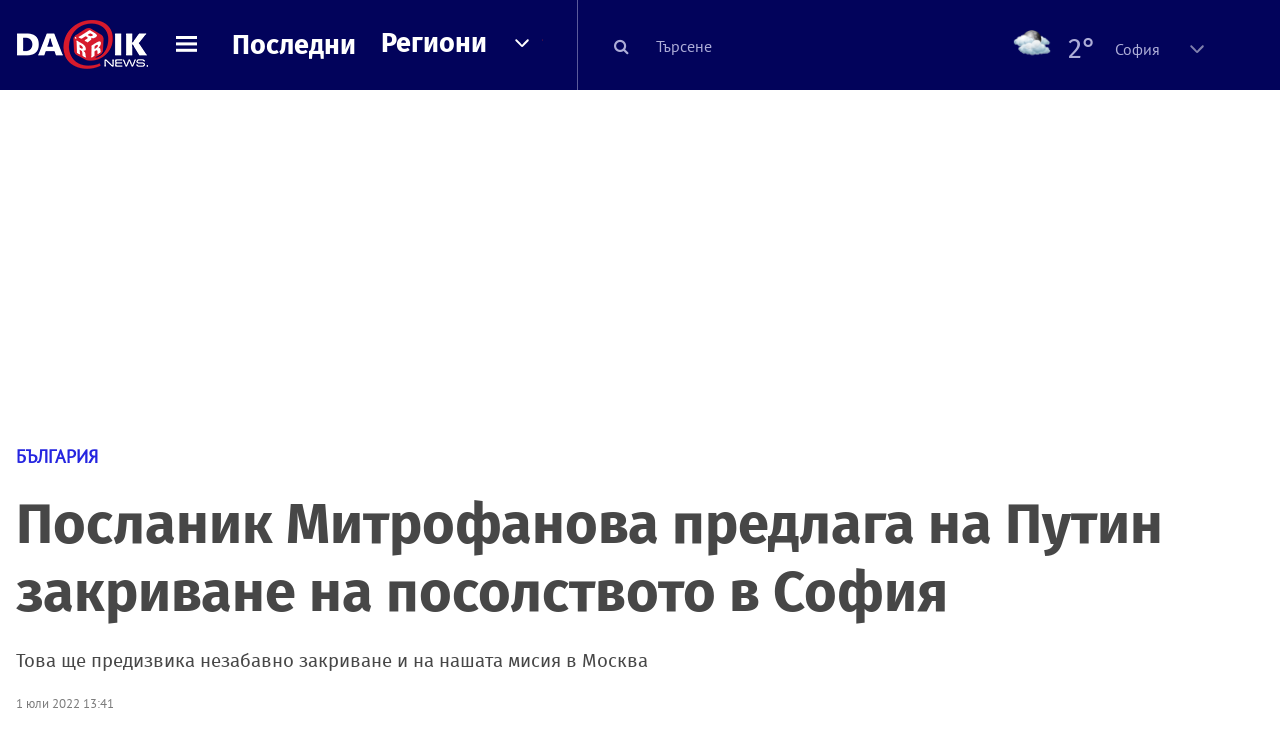

--- FILE ---
content_type: text/html; charset=UTF-8
request_url: https://dariknews.bg/novini/bylgariia/poslanik-mitrofanova-predlaga-na-putin-zakrivane-na-posolstvoto-v-sofiia-2316280
body_size: 57595
content:
<!DOCTYPE html>
<html lang="bg">
    <head>

        <title>Посланик Митрофанова предлага на Путин закриване на посолството в София|DarikNews.bg</title>
        <meta name="Revisit-After" content="1 Hours" />
        <meta charset="UTF-8">
        <meta name="viewport" content="width=device-width, initial-scale=1">
        <meta name="google-site-verification" content="aVYJeE-ejYKEp7ESRrBHYmdvbLyFNHhE3Jm0kiDR2x4" />
		<meta name="google-site-verification" content="u6_TUAJ-DcNqj5a6_g0ZHk_XL66xOLvi0pHWDbEPMBQ" />
                        <meta name="robots" content="index, follow, max-image-preview:large"> 
                
        
                        <link rel="alternate" type="application/atom+xml" href="https://dariknews.bg/rss/category/1">
         
        
        <link rel="alternate" type="application/rss+xml" href="https://dariknews.bg/rss.php">
       
        <!-- Google Tag Manager -->
<script>(function(w,d,s,l,i){w[l]=w[l]||[];w[l].push({'gtm.start':
        new Date().getTime(),event:'gtm.js'});var f=d.getElementsByTagName(s)[0],
        j=d.createElement(s),dl=l!='dataLayer'?'&l='+l:'';j.async=true;j.src=
        'https://www.googletagmanager.com/gtm.js?id='+i+dl;f.parentNode.insertBefore(j,f);
    })(window,document,'script','dataLayer','GTM-T49S9C');</script>
<!-- End Google Tag Manager -->        <!-- Search features  -->
                                <!-- Favicons -->
        <link rel="apple-touch-icon" sizes="180x180" href="//m.netinfo.bg/dariknews/images/favicons/apple-touch-icon.png">
<!--   TODO remove -->
        <link rel="manifest" href="//dariknews.bg/resources/images/favicons/manifest.json">
        <link rel="mask-icon" href="//m.netinfo.bg/dariknews/images/favicons/safari-pinned-tab.svg">
        <link rel="shortcut icon" href="//m.netinfo.bg/dariknews/images/favicons/favicon.ico" type="image/ico">

        <meta name="theme-color" content="#02035b">

        <!-- Meta tags for SEO -->
        <meta name="application-name" content="Dariknews" />
        <meta name="Language" content="bulgarian" />
        <meta name="Description" content="Посланикът на Русия у нас Елеонора Митрофанова ще предложи на Владимир Путин закриване на дипломатическата мисия в София. Това съобщиха от..." />
        <meta name="Author" content="Dariknews" />
        <meta name="Copyright" content="&copy; Netinfo 2026 All rights reserved." />
        <meta name="Thumbnail" content="https://mm.netinfo.bg/branding/dbrand.php?p=[base64]" />
                <meta property="fb:admins" content="1617690106"/>
        <meta property="fb:app_id" content="1860229800870464" />
        <!--<meta property="fb:pages" content="124854510925801,223594871271,87478646946" />-->
        <meta property="fb:page_id" content="124854510925801"/>
        <meta property="fb:page_id" content="223594871271"/>
        <meta property="fb:page_id" content="87478646946"/>
        <meta property="og:title" content="Посланик Митрофанова предлага на Путин закриване на посолството в София" />
        <meta property="og:type" content="article" />
        <meta property="og:url" content="https://dariknews.bg/novini/bylgariia/poslanik-mitrofanova-predlaga-na-putin-zakrivane-na-posolstvoto-v-sofiia-2316280" />
        <meta property="og:image" content="https://mm.netinfo.bg/branding/dbrand.php?p=[base64]" />
        <meta property="og:image:type" content="image/jpeg" />
        <meta property="og:image:width" content="655" />
        <meta property="og:image:height" content="343" />
        <meta property="og:description" content="Посланикът на Русия у нас Елеонора Митрофанова ще предложи на Владимир Путин закриване на дипломатическата мисия в София. Това съобщиха от..." />
        <meta property="og:site_name" content="dariknews.bg" />
        <meta property="og:locale" content="bg_BG" />
        <meta property="og:updated_time" content="1768529104" />
        <meta name="facebook-domain-verification" content="4pyuxkregzjfv9lapd0rx8e4un6tka" />
        <link rel="image_src" href="https://mm.netinfo.bg/branding/dbrand.php?p=[base64]" />
        <link rel="stylesheet" href="//m.netinfo.bg/dariknews/css/vendor-styles.css?v=51caa4eb">
        <link rel="stylesheet" href="//m.netinfo.bg/dariknews/css/styles.css?v=2026010951caa4eb">

        <script src="//m.netinfo.bg/dariknews/js/vendor/jquery-3.1.1.min.js"></script>
        <script src="https://m.netinfo.bg/assets/richMedia.js?v=04" crossorigin="anonymous"></script>

        <link rel="stylesheet" href="//m.netinfo.bg/dariknews/css/fixes.css?v=90430" />

       

                    <script src="//m.netinfo.bg/dariknews/js/home-page-sidebar-resize.js?v=1.0"></script>
            <script type="text/javascript" src="//m.netinfo.bg/dariknews/js/sticky-custom.js?v=6.0"></script>
            <script type="text/javascript" src="//m.netinfo.bg/dariknews/js/sticky-initialize.js?v=7.0"></script>
        
         
            <script type="application/ld+json">{"@context":"http:\/\/schema.org","@type":"NewsArticle","url":"\/\/dariknews.bg\/novini\/bylgariia\/poslanik-mitrofanova-predlaga-na-putin-zakrivane-na-posolstvoto-v-sofiia-2316280","mainEntityOfPage":{"type":"WebPage","id":"\/\/dariknews.bg\/novini\/bylgariia\/poslanik-mitrofanova-predlaga-na-putin-zakrivane-na-posolstvoto-v-sofiia-2316280"},"headline":"\u041f\u043e\u0441\u043b\u0430\u043d\u0438\u043a \u041c\u0438\u0442\u0440\u043e\u0444\u0430\u043d\u043e\u0432\u0430 \u043f\u0440\u0435\u0434\u043b\u0430\u0433\u0430 \u043d\u0430 \u041f\u0443\u0442\u0438\u043d \u0437\u0430\u043a\u0440\u0438\u0432\u0430\u043d\u0435 \u043d\u0430 \u043f\u043e\u0441\u043e\u043b\u0441\u0442\u0432\u043e\u0442\u043e \u0432 \u0421\u043e\u0444\u0438\u044f","articleBody":"\u041f\u043e\u0441\u043b\u0430\u043d\u0438\u043a\u044a\u0442 \u043d\u0430 \u0420\u0443\u0441\u0438\u044f \u0443 \u043d\u0430\u0441 \u0415\u043b\u0435\u043e\u043d\u043e\u0440\u0430 \u041c\u0438\u0442\u0440\u043e\u0444\u0430\u043d\u043e\u0432\u0430 \u0449\u0435 \u043f\u0440\u0435\u0434\u043b\u043e\u0436\u0438 \u043d\u0430 \u0412\u043b\u0430\u0434\u0438\u043c\u0438\u0440 \u041f\u0443\u0442\u0438\u043d \u0437\u0430\u043a\u0440\u0438\u0432\u0430\u043d\u0435 \u043d\u0430 \u0434\u0438\u043f\u043b\u043e\u043c\u0430\u0442\u0438\u0447\u0435\u0441\u043a\u0430\u0442\u0430 \u043c\u0438\u0441\u0438\u044f \u0432 \u0421\u043e\u0444\u0438\u044f. \u0422\u043e\u0432\u0430 \u0441\u044a\u043e\u0431\u0449\u0438\u0445\u0430 \u043e\u0442 \u043f\u043e\u0441\u043e\u043b\u0441\u0442\u0432\u043e\u0442\u043e \u043d\u0430 \u0441\u0442\u0440\u0430\u043d\u0438\u0446\u0430\u0442\u0430 \u0441\u0438 \u0432\u044a\u0432 \u0424\u0435\u0439\u0441\u0431\u0443\u043a. \u041c\u0430\u043b\u043a\u043e \u043f\u043e-\u0440\u0430\u043d\u043e \u0434\u0438\u043f\u043b\u043e\u043c\u0430\u0442\u044a\u0442 \u0431\u0435\u0448\u0435 \u043d\u0430 \u0440\u0430\u0437\u0433\u043e\u0432\u043e\u0440\u0438 \u0432 \u041c\u0412\u043d\u0420.\r\n\r\n\u041f\u043e \u0434\u0443\u043c\u0438\u0442\u0435 \u0439 \u0442\u043e\u0432\u0430 \u0449\u0435 \u043f\u0440\u0435\u0434\u0438\u0437\u0432\u0438\u043a\u0430 \u043d\u0435\u0437\u0430\u0431\u0430\u0432\u043d\u043e \u0437\u0430\u043a\u0440\u0438\u0432\u0430\u043d\u0435 \u0438 \u043d\u0430 \u043d\u0430\u0448\u0435\u0442\u043e \u043f\u043e\u0441\u043e\u043b\u0441\u0442\u0432\u043e \u0432 \u041c\u043e\u0441\u043a\u0432\u0430.\r\n\r\n\u041f\u0440\u043e\u0442\u0435\u0441\u0442 \u043f\u0440\u0435\u0434 \u0440\u0443\u0441\u043a\u043e\u0442\u043e \u043f\u043e\u0441\u043e\u043b\u0441\u0442\u0432\u043e (\u0421\u041d\u0418\u041c\u041a\u0418)\r\n\r\n\r\n\r\n\u0423\u0432\u0430\u0436\u0430\u0435\u043c\u0438 \u0433\u0440\u0430\u0436\u0434\u0430\u043d\u0438 \u043d\u0430 \u0411\u044a\u043b\u0433\u0430\u0440\u0438\u044f,\r\n\u0417\u0430 \u0441\u044a\u0436\u0430\u043b\u0435\u043d\u0438\u0435, \u043d\u0430\u0448\u0435\u0442\u043e \u043e\u0431\u0440\u044a\u0449\u0430\u043d\u0435 \u043a\u044a\u043c \u041c\u0438\u043d\u0438\u0441\u0442\u0435\u0440\u0441\u0442\u0432\u043e\u0442\u043e \u043d\u0430 \u0432\u044a\u043d\u0448\u043d\u0438\u0442\u0435 \u0440\u0430\u0431\u043e\u0442\u0438 \u043d\u0430 \u0420\u0435\u043f\u0443\u0431\u043b\u0438\u043a\u0430 \u0411\u044a\u043b\u0433\u0430\u0440\u0438\u044f \u0431\u0435\u0448\u0435 \u0438\u0433\u043d\u043e\u0440\u0438\u0440\u0430\u043d\u043e. \u0412\u044a\u0432 \u0432\u0440\u044a\u0437\u043a\u0430 \u0441 \u0442\u043e\u0432\u0430 \u0432\u044a\u0437\u043d\u0430\u043c\u0435\u0440\u044f\u0432\u0430\u043c \u0431\u0435\u0437\u043e\u0442\u043b\u0430\u0433\u0430\u0442\u0435\u043b\u043d\u043e \u0434\u0430 \u043f\u043e\u0432\u0434\u0438\u0433\u043d\u0430 \u043f\u0440\u0435\u0434 \u0440\u044a\u043a\u043e\u0432\u043e\u0434\u0441\u0442\u0432\u043e\u0442\u043e \u043d\u0430 \u043c\u043e\u044f\u0442\u0430 \u0441\u0442\u0440\u0430\u043d\u0430 \u0432\u044a\u043f\u0440\u043e\u0441\u0430 \u0437\u0430 \u0437\u0430\u043a\u0440\u0438\u0432\u0430\u043d\u0435\u0442\u043e \u043d\u0430 \u041f\u043e\u0441\u043e\u043b\u0441\u0442\u0432\u043e\u0442\u043e \u043d\u0430 \u0420\u0443\u0441\u0438\u044f \u0432 \u0411\u044a\u043b\u0433\u0430\u0440\u0438\u044f, \u043a\u043e\u0435\u0442\u043e \u043d\u0435\u0438\u0437\u0431\u0435\u0436\u043d\u043e \u0449\u0435 \u0434\u043e\u0432\u0435\u0434\u0435 \u0434\u043e \u0437\u0430\u043a\u0440\u0438\u0432\u0430\u043d\u0435 \u043d\u0430 \u0431\u044a\u043b\u0433\u0430\u0440\u0441\u043a\u0430\u0442\u0430 \u0434\u0438\u043f\u043b\u043e\u043c\u0430\u0442\u0438\u0447\u0435\u0441\u043a\u0430 \u043c\u0438\u0441\u0438\u044f \u0432 \u041c\u043e\u0441\u043a\u0432\u0430.\r\n\u041e\u0442\u0433\u043e\u0432\u043e\u0440\u043d\u043e\u0441\u0442\u0442\u0430 \u0437\u0430 \u043f\u043e-\u043d\u0430\u0442\u0430\u0442\u044a\u0448\u043d\u0438\u0442\u0435 \u0442\u0435\u0436\u043a\u0438 \u043f\u043e\u0441\u043b\u0435\u0434\u0438\u0446\u0438 \u043d\u0430 \u0442\u0430\u0437\u0438 \u0441\u0442\u044a\u043f\u043a\u0430 \u0435 \u0438\u0437\u0446\u044f\u043b\u043e \u0432\u044a\u0440\u0445\u0443 \u043f\u0440\u0430\u0432\u0438\u0442\u0435\u043b\u0441\u0442\u0432\u043e\u0442\u043e \u043d\u0430 \u041a\u0438\u0440\u0438\u043b \u041f\u0435\u0442\u043a\u043e\u0432, \u0437\u0430\u044f\u0432\u044f\u0432\u0430 \u041c\u0438\u0442\u0440\u043e\u0444\u0430\u043d\u043e\u0432\u0430.\r\n\r\n\u041f\u0435\u0442\u043a\u043e\u0432 \u043e\u0442\u0445\u0432\u044a\u0440\u043b\u0438 \u0443\u043b\u0442\u0438\u043c\u0430\u0442\u0443\u043c\u0430 \u043d\u0430 \u0420\u0443\u0441\u0438\u044f\r\n\r\n\u0412 12.00 \u0447\u0430\u0441\u0430 \u0438\u0437\u0442\u0435\u0447\u0435 \u0443\u043b\u0442\u0438\u043c\u0430\u0442\u0443\u043c\u044a\u0442, \u043a\u043e\u0439\u0442\u043e \u041c\u043e\u0441\u043a\u0432\u0430 \u0434\u0430\u0434\u0435 \u043d\u0430 \u0421\u043e\u0444\u0438\u044f \u0434\u0430 \u0438\u0437\u0442\u0435\u0433\u043b\u0438 \u0434\u0432\u0435\u0442\u0435 \u0441\u0438 \u043d\u043e\u0442\u0438, \u0441 \u043a\u043e\u0438\u0442\u043e \u0449\u0435 \u0431\u044a\u0434\u0430\u0442 \u0438\u0437\u0433\u043e\u043d\u0435\u043d\u0438 \u043e\u0442 \u0441\u0442\u0440\u0430\u043d\u0430\u0442\u0430 \u043d\u0438 70 \u0441\u043b\u0443\u0436\u0438\u0442\u0435\u043b\u0438 \u043d\u0430 \u0440\u0443\u0441\u043a\u043e\u0442\u043e \u043f\u043e\u0441\u043e\u043b\u0441\u0442\u0432\u043e.\r\n\r\n\u00a0    \n     \n        window.teads_analytics = window.teads_analytics || {};\n        window.teads_analytics.analytics_tag_id = \"PUB_26730\";\n        window.teads_analytics.share = window.teads_analytics.share || function() {\n          ;(window.teads_analytics.shared_data = window.teads_analytics.shared_data || []).push(arguments)\n        };\n      \n      \n","image":{"@type":"ImageObject","contentUrl":"\/\/m.netinfo.bg\/media\/images\/49319\/49319835\/991-ratio-poslanik-rusiia.jpg","encodingFormat":"image\/jpeg","url":"\/\/dariknews.bg\/novini\/bylgariia\/poslanik-mitrofanova-predlaga-na-putin-zakrivane-na-posolstvoto-v-sofiia-2316280"},"inLanguage":"bg_BG","datePublished":"2022-07-01T13:41:00+03:00","dateModified":"2022-07-01T14:36:17+03:00","articleSection":"https:\/\/dariknews.bg\/novini\/bylgariia","publisher":{"@type":"Organization","name":"Dariknews.bg","sameAs":"https:\/\/dariknews.bg","logo":{"@type":"ImageObject","url":"https:\/\/m.netinfo.bg\/dariknews\/images\/logo.png"}},"name":"\u041f\u043e\u0441\u043b\u0430\u043d\u0438\u043a \u041c\u0438\u0442\u0440\u043e\u0444\u0430\u043d\u043e\u0432\u0430 \u043f\u0440\u0435\u0434\u043b\u0430\u0433\u0430 \u043d\u0430 \u041f\u0443\u0442\u0438\u043d \u0437\u0430\u043a\u0440\u0438\u0432\u0430\u043d\u0435 \u043d\u0430 \u043f\u043e\u0441\u043e\u043b\u0441\u0442\u0432\u043e\u0442\u043e \u0432 \u0421\u043e\u0444\u0438\u044f","description":"\u041f\u043e\u0441\u043b\u0430\u043d\u0438\u043a\u044a\u0442 \u043d\u0430 \u0420\u0443\u0441\u0438\u044f \u0443 \u043d\u0430\u0441 \u0415\u043b\u0435\u043e\u043d\u043e\u0440\u0430 \u041c\u0438\u0442\u0440\u043e\u0444\u0430\u043d\u043e\u0432\u0430 \u0449\u0435 \u043f\u0440\u0435\u0434\u043b\u043e\u0436\u0438 \u043d\u0430 \u0412\u043b\u0430\u0434\u0438\u043c\u0438\u0440 \u041f\u0443\u0442\u0438\u043d \u0437\u0430\u043a\u0440\u0438\u0432\u0430\u043d\u0435 ..."}</script>
                              <script type="application/ld+json">{"@context":"http:\/\/schema.org","@type":"BreadcrumbList","itemListElement":[{"@type":"ListItem","position":1,"name":"DarikNews.bg - \u041d\u043e\u0432\u0438\u043d\u0438 \u043e\u0442 \u0411\u044a\u043b\u0433\u0430\u0440\u0438\u044f \u0438 \u0421\u0432\u0435\u0442\u0430","item":"https:\/\/dariknews.bg\/"},{"@type":"ListItem","position":2,"name":"\u041d\u043e\u0432\u0438\u043d\u0438","item":"https:\/\/dariknews.bg\/novini"},{"@type":"ListItem","position":3,"name":"\u0411\u044a\u043b\u0433\u0430\u0440\u0438\u044f","item":"https:\/\/dariknews.bg\/novini\/bylgariia"},{"@type":"ListItem","position":4,"name":"\u041f\u043e\u0441\u043b\u0430\u043d\u0438\u043a \u041c\u0438\u0442\u0440\u043e\u0444\u0430\u043d\u043e\u0432\u0430 \u043f\u0440\u0435\u0434\u043b\u0430\u0433\u0430 \u043d\u0430 \u041f\u0443\u0442\u0438\u043d \u0437\u0430\u043a\u0440\u0438\u0432\u0430\u043d\u0435 \u043d\u0430 \u043f\u043e\u0441\u043e\u043b\u0441\u0442\u0432\u043e\u0442\u043e \u0432 \u0421\u043e\u0444\u0438\u044f"}]}</script>
                  
                    <link rel="canonical" href="https://dariknews.bg/novini/bylgariia/poslanik-mitrofanova-predlaga-na-putin-zakrivane-na-posolstvoto-v-sofiia-2316280" />
        
        
        <script type="application/ld+json">
        {
            "@context": "https://schema.org",
            "@type": "Organization",
            "name": "Dariknews.bg",
            "url": "https://dariknews.bg",
            "logo": "https://m.netinfo.bg/dariknews/images/logo.png",
            "sameAs": "https://www.facebook.com/dariknews.bg/"
        }
        </script>
                 <script>
            document.domain='dariknews.bg';
        </script>
        <script>
            $(document).ready(function(){
                $('.search-md-up').on('click tap', function () {
                    var q = $('#search_for').val();
                    window.location.replace("https://dariknews.bg/tarsene?q=" + q);
                });

                $('.search-bar .search').on('click tap', function () {
                    var q = $('#search_for_mobile').val();
                    window.location.replace("https://dariknews.bg/tarsene?q=" + q);
                });
                             
                $("#search_for").on('keyup', function (e) {
                    if (e.keyCode === 13) {
                        var q = $('#search_for').val();
                        window.location.replace("https://dariknews.bg/tarsene?q=" + q);
                    }
                });
                
                $("#search_menu").on('keyup', function (e) {
                    if (e.keyCode === 13) {
                        var q = $('#search_menu').val();
                        window.location.replace("https://dariknews.bg/tarsene?q=" + q);
                    }
                });
                
                 $('#button_search').on('click tap', function () {
                    var q = $('#search_menu').val();
                    window.location.replace("https://dariknews.bg/tarsene?q=" + q);
                });
                
                $("#search_for_mobile").keypress(function (e) {
                    if (e.which === 13) {
                        var q = $('#search_for_mobile').val();
                        window.location.replace("https://dariknews.bg/tarsene?q=" + q);
                    };
                });
            });
            
            $('#search_for').keypress(function (e) {
                if (e.which === 13) {
                    $('.search-button').trigger('click');
                    return false;
                }
            });

            $('#search_for_mobile').keypress(function (e) {
                if (e.which === 13) {
                    $('.search-bar .search').trigger('click');
                    return false;
                }
            });
            
        </script>
        <style>
            .heading-2-site {
                position: relative;
                top: -1px;
                margin-left: 8px;
                padding-right: 17px;
                font: 12px Arial;
                color: #0505a6;
                background: url(//m.netinfo.bg/dariknews/images/darik-sprite_02.png) no-repeat 100% -908px;
                text-shadow: 1px 1px #fff;
            }
        </style>
      
    </head>
    <body id="home" class="brandable">
    <!-- Google Tag Manager (noscript) -->
<noscript><iframe src="https://www.googletagmanager.com/ns.html?id=GTM-T49S9C"
                  height="0" width="0" style="display:none;visibility:hidden"></iframe></noscript>
<!-- End Google Tag Manager (noscript) -->        <div class="page-wrapper">
                    <script type="text/javascript">
			function getCookie(name) {
			  var value = "; " + document.cookie;
			  var parts = value.split("; " + name + "=");
			  if (parts.length == 2) return parts.pop().split(";").shift();
			}
			
            var segmentsnetinfo;
            var dmpcity;
            var sas_target_netinfo="";
			
			
			if (typeof(Storage) !== "undefined") {
				segmentsnetinfo = localStorage.getItem('NetinfoSegs');
				dmpcity = localStorage.getItem('NetinfoRegion');
			} else if(navigator.cookieEnabled) {
				segmentsnetinfo = getCookie('NetinfoSegs');
				dmpcity = getCookie('NetinfoRegion');
			}

			if(segmentsnetinfo != null) {
				segmentsnetinfo = segmentsnetinfo.replace(/\[|\]/g, '');
				segmentsnetinfo = segmentsnetinfo.split('.');
					   
				for(x in segmentsnetinfo) {
					sas_target_netinfo+='netinfodmp='+segmentsnetinfo[x]+';';
				}
			} 
			if(dmpcity != null) {
				sas_target_netinfo+='dmpcity='+dmpcity+';';
			}
        </script>


<style>
    /*banners - no more iframe resizer. CSS fix*/
    .h300 {
        min-height:300px;
    }
    .h250 {
        min-height:250px;
    }
    .h600 {
        min-height:600px;
    }
</style>

<script src="//ced.sascdn.com/tag/363/smart.js" type="text/javascript" async></script>


<script async src="https://securepubads.g.doubleclick.net/tag/js/gpt.js"></script>

<script>
  var googletag = googletag || {};
  googletag.cmd = googletag.cmd || [];
</script>

<!--<script>


  googletag.cmd.push(function() {
//Desktop
    googletag.defineSlot('/157018629/Dariknews_bg/Desktop/All_Pages/Hidden/Richmedia', [1, 1], 'div-gpt-ad-1526039860444-0').addService(googletag.pubads());
    googletag.defineSlot('/157018629/Dariknews_bg/Desktop/All_Pages/Leaderboard/ATF', [[970, 250], [1, 1], [728, 90]], 'div-gpt-ad-1526039860444-1').addService(googletag.pubads());
    googletag.defineSlot('/157018629/Dariknews_bg/Desktop/All_Pages/Leaderboard/BTF', [[1, 1], [980, 300]], 'div-gpt-ad-1526039860444-2').addService(googletag.pubads());
    googletag.defineSlot('/157018629/Dariknews_bg/Desktop/All_Pages/Leaderboard/BTF2', [[1457, 377], [980, 300]], 'div-gpt-ad-1526039860444-3').addService(googletag.pubads());
    googletag.defineSlot('/157018629/Dariknews_bg/Desktop/All_Pages/Native_ads/Native', [[1, 1], [361, 102]], 'div-gpt-ad-1526039860444-4').addService(googletag.pubads());
    googletag.defineSlot('/157018629/Dariknews_bg/Desktop/All_Pages/Rectangle/ATF', [[300, 600], [1, 1], [300, 250]], 'div-gpt-ad-1526039860444-5').addService(googletag.pubads());
    googletag.defineSlot('/157018629/Dariknews_bg/Desktop/All_Pages/Rectangle/BTF', [[300, 600], [1, 1], [300, 250]], 'div-gpt-ad-1526039860444-6').addService(googletag.pubads());
    googletag.defineSlot('/157018629/Dariknews_bg/Desktop/All_Pages/Rectangle/BTF2', [[300, 600], [1, 1], [300, 250]], 'div-gpt-ad-1526039860444-7').addService(googletag.pubads());
    googletag.defineSlot('/157018629/Dariknews_bg/Desktop/Gallery_Page/Rectangle/ATF', [[1, 1], [300, 250]], 'div-gpt-ad-1526976459747-0').addService(googletag.pubads());
    //Mobile
    googletag.defineSlot('/157018629/Dariknews_bg/Mobile/All_Pages/Hidden/Richmedia', [[300, 300], [350, 450], [1, 1]], 'div-gpt-ad-1526285834569-0').addService(googletag.pubads());
    googletag.defineSlot('/157018629/Dariknews_bg/Mobile/All_Pages/Leaderboard/Backdrop', [[1, 1], [320, 100]], 'div-gpt-ad-1526285834569-1').addService(googletag.pubads());
    googletag.defineSlot('/157018629/Dariknews_bg/Mobile/All_Pages/Native_ads/Native', [1, 1], 'div-gpt-ad-1526285834569-2').addService(googletag.pubads());
    googletag.defineSlot('/157018629/Dariknews_bg/Mobile/All_Pages/Rectangle/ATF', [[300, 250], [300, 600], [1, 1]], 'div-gpt-ad-1526285834569-3').addService(googletag.pubads());
    googletag.defineSlot('/157018629/Dariknews_bg/Mobile/All_Pages/Rectangle/BTF', [[300, 250], [300, 600], [1, 1]], 'div-gpt-ad-1526285834569-4').addService(googletag.pubads());



    googletag.pubads().setTargeting('cid', ['news']);
    //googletag.pubads().enableSyncRendering();
    googletag.pubads().enableSingleRequest();
    googletag.enableServices();
  });
</script>-->


<script src="https://bimg.abv.bg/Sales/verticals.js" ></script>
<script type="text/javascript" src="https://lib.wtg-ads.com/publisher/dariknews.bg/lib.min.js" async=""></script>
<script>
var w2g = w2g || {};
      w2g.targeting = {};
      //w2g.hostname = 'dariknews.bg'; 
        
        /* modify SAS target with Krux segments */
        sas_target = 'safe=1;type=article;aid=2316280;cid=novini;cid=bylgariia;tag=rusiq;tag=poslanik;tag=posolstvo;tag=zakrivane;tag=mitrofanova;';
        sas_target += ';' + sas_target_netinfo;
        sas_target = sas_target.replace("&", ";");
        /* modify SAS target with Krux segments */
        
    $.ajax({
        url: '/ivt.php?ip=18.222.198.61',
        type: 'GET',
        dataType: 'text',
        timeout: 700,//ms
        success: function (data) {
            if(isBot() && data.toString()=='0'){//if IP is botnetwork - no need to check the user agent as well
                data='1';
            }
            sas_target += ';ivt=' + data + ';';;
            w2g.targeting['ivt'] = [data];//JIC
            console.log("ivt: " + data );
        },
        error: function (error) {
            sas_target += ';ivt=0;';
            w2g.targeting['ivt'] = ['0'];//JIC
            console.log("ivt failed: ", error);
        }
    });
        
        var dfp_target=sas_target.split(";"); 
        dfp_target.forEach(function(entry) {
            onetarget=entry.split("=");
            if( (w2g.targeting[onetarget[0]] === 'undefined' || w2g.targeting[onetarget[0]] === null || !w2g.targeting[onetarget[0]]) && typeof onetarget[1] !== 'undefined') {
                w2g.targeting[onetarget[0]] = [onetarget[1]];
            } else if(typeof onetarget[1] !== 'undefined'){  
                w2g.targeting[onetarget[0]].push(onetarget[1]);
            }
        });
        
        

        
   w2g.cmd = w2g.cmd || [];

    //cookie must contain string "2222222" or with more "2" (up to 15)
    if(/2{5,15}/.test(getCookie('netinfo_consent_bit'))){
        var consent = true;
    } 
   if(typeof consent !== 'undefined') {
       w2g.cmd.push(function () {
           w2g.run(consent);
       });
   }
   
   
    function isBot() {
        const userAgent = navigator.userAgent.toLowerCase();
        const botUserAgents = [
            'googlebot',
            'bingbot',
            'yandexbot',
            'baiduspider',
            'mj12bot',
            'ahrefsbot',
            'duckduckbot',
            'facebot', 
            'twitterbot', 
            'linkedinbot', 
            'slurp', 
            'archive.org_bot', 
            'applebot', 
            'tumblr',
            'redditbot',
            'slackbot', 
            'discordbot', 
            'zoominfo', 
            'semrushbot',
            'uptimerobot', 
            'whatsapp', 
        ];

        return botUserAgents.some(bot => userAgent.includes(bot));
    }
</script>            <header id="WPHeader">
                <div class="dk-header" >
                    <div class="header-content clearfix">
                        <div class="logo-wrapper">
                            <a href="//dariknews.bg/" class="gtm-HeaderLogo-click bd-logo">
                                <!-- change logo -->
                                <img src="//m.netinfo.bg/dariknews/images/logo.png" alt="Dariknews.bg" />                                

                                </a>
                        </div>
                      
                        <div id="open_menu_nav" class="menu-wrapper">
                            <div id="open_menu_inner" class="menu"></div>
                        </div>  
                        <div class="menu-news"> 
                            <div class="menu-text-item"><a href="//dariknews.bg/novini" class="gtm-HeaderMenu-click">Последни</a></div>
                        </div>

                        <!-- regions navigation -->
<div class="menu-regions dk-relative clearfix">
    <div class="dk-nav-x dk-relative">
        <div class="menu-text-item dk-relative">
            <a href="//dariknews.bg/regioni" class="gtm-HeaderRegionsMenu-click">Региони</a>
        </div> 
        <div class="red-arrow"><span>&nbsp;</span></div>
    </div>

    <nav class="dk-dropdownNav">
        <ul>
                                                <li class="kiustendil ">
                        <a href="//dariknews.bg/regioni/kiustendil" title="Новини от Кюстендил" itemprop="url" class="gtm-HeaderRegionsMenu-click">
                            Кюстендил                        </a>
                    </li>
                                    <li class="razgrad ">
                        <a href="//dariknews.bg/regioni/razgrad" title="Новини от Разград" itemprop="url" class="gtm-HeaderRegionsMenu-click">
                            Разград                        </a>
                    </li>
                                    <li class="varna ">
                        <a href="//dariknews.bg/regioni/varna" title="Новини от Варна" itemprop="url" class="gtm-HeaderRegionsMenu-click">
                            Варна                        </a>
                    </li>
                                    <li class="plovdiv ">
                        <a href="//dariknews.bg/regioni/plovdiv" title="Новини от Пловдив" itemprop="url" class="gtm-HeaderRegionsMenu-click">
                            Пловдив                        </a>
                    </li>
                                    <li class="gabrovo ">
                        <a href="//dariknews.bg/regioni/gabrovo" title="Новини от Габрово" itemprop="url" class="gtm-HeaderRegionsMenu-click">
                            Габрово                        </a>
                    </li>
                                    <li class="shumen ">
                        <a href="//dariknews.bg/regioni/shumen" title="Новини от Шумен" itemprop="url" class="gtm-HeaderRegionsMenu-click">
                            Шумен                        </a>
                    </li>
                                    <li class="veliko-tyrnovo ">
                        <a href="//dariknews.bg/regioni/veliko-tyrnovo" title="Новини от В. Търново" itemprop="url" class="gtm-HeaderRegionsMenu-click">
                            В. Търново                        </a>
                    </li>
                                    <li class="sofiia ">
                        <a href="//dariknews.bg/regioni/sofiia" title="Новини от София" itemprop="url" class="gtm-HeaderRegionsMenu-click">
                            София                        </a>
                    </li>
                                    <li class="stara-zagora ">
                        <a href="//dariknews.bg/regioni/stara-zagora" title="Новини от Ст. Загора" itemprop="url" class="gtm-HeaderRegionsMenu-click">
                            Ст. Загора                        </a>
                    </li>
                                    <li class="haskovo ">
                        <a href="//dariknews.bg/regioni/haskovo" title="Новини от Хасково" itemprop="url" class="gtm-HeaderRegionsMenu-click">
                            Хасково                        </a>
                    </li>
                                    <li class="ruse ">
                        <a href="//dariknews.bg/regioni/ruse" title="Новини от Русе" itemprop="url" class="gtm-HeaderRegionsMenu-click">
                            Русе                        </a>
                    </li>
                                    <li class="burgas ">
                        <a href="//dariknews.bg/regioni/burgas" title="Новини от Бургас" itemprop="url" class="gtm-HeaderRegionsMenu-click">
                            Бургас                        </a>
                    </li>
                                    <li class="dobrich ">
                        <a href="//dariknews.bg/regioni/dobrich" title="Новини от Добрич" itemprop="url" class="gtm-HeaderRegionsMenu-click">
                            Добрич                        </a>
                    </li>
                                    <li class="blagoevgrad ">
                        <a href="//dariknews.bg/regioni/blagoevgrad" title="Новини от Благоевград" itemprop="url" class="gtm-HeaderRegionsMenu-click">
                            Благоевград                        </a>
                    </li>
                                    <li class="vraca ">
                        <a href="//dariknews.bg/regioni/vraca" title="Новини от Враца" itemprop="url" class="gtm-HeaderRegionsMenu-click">
                            Враца                        </a>
                    </li>
                                    <li class="pleven ">
                        <a href="//dariknews.bg/regioni/pleven" title="Новини от Плевен" itemprop="url" class="gtm-HeaderRegionsMenu-click">
                            Плевен                        </a>
                    </li>
                                    <li class="kyrdzhali ">
                        <a href="//dariknews.bg/regioni/kyrdzhali" title="Новини от Кърджали" itemprop="url" class="gtm-HeaderRegionsMenu-click">
                            Кърджали                        </a>
                    </li>
                                    <li class="montana ">
                        <a href="//dariknews.bg/regioni/montana" title="Новини от Монтана" itemprop="url" class="gtm-HeaderRegionsMenu-click">
                            Монтана                        </a>
                    </li>
                                    <li class="sliven ">
                        <a href="//dariknews.bg/regioni/sliven" title="Новини от Сливен" itemprop="url" class="gtm-HeaderRegionsMenu-click">
                            Сливен                        </a>
                    </li>
                                    <li class="lovech ">
                        <a href="//dariknews.bg/regioni/lovech" title="Новини от Ловеч" itemprop="url" class="gtm-HeaderRegionsMenu-click">
                            Ловеч                        </a>
                    </li>
                                    <li class="pernik ">
                        <a href="//dariknews.bg/regioni/pernik" title="Новини от Перник" itemprop="url" class="gtm-HeaderRegionsMenu-click">
                            Перник                        </a>
                    </li>
                                    <li class="yambol ">
                        <a href="//dariknews.bg/regioni/yambol" title="Новини от Ямбол" itemprop="url" class="gtm-HeaderRegionsMenu-click">
                            Ямбол                        </a>
                    </li>
                                    <li class="tyrgovishte ">
                        <a href="//dariknews.bg/regioni/tyrgovishte" title="Новини от Търговище" itemprop="url" class="gtm-HeaderRegionsMenu-click">
                            Търговище                        </a>
                    </li>
                                    <li class="silistra ">
                        <a href="//dariknews.bg/regioni/silistra" title="Новини от Силистра" itemprop="url" class="gtm-HeaderRegionsMenu-click">
                            Силистра                        </a>
                    </li>
                                    <li class="Pazardzhik ">
                        <a href="//dariknews.bg/regioni/Pazardzhik" title="Новини от Пазарджик" itemprop="url" class="gtm-HeaderRegionsMenu-click">
                            Пазарджик                        </a>
                    </li>
                                    <li class="Smolyan ">
                        <a href="//dariknews.bg/regioni/Smolyan" title="Новини от Смолян" itemprop="url" class="gtm-HeaderRegionsMenu-click">
                            Смолян                        </a>
                    </li>
                                    <li class="vidin ">
                        <a href="//dariknews.bg/regioni/vidin" title="Новини от Видин" itemprop="url" class="gtm-HeaderRegionsMenu-click">
                            Видин                        </a>
                    </li>
                            	     <li class="all"><a href="//dariknews.bg/regioni" title="Новини от Всички" itemprop="url" class="gtm-HeaderRegionsMenu-click">Всички</a></li>
        </ul>
    </nav>

</div>
<!-- /regions navigation -->


  
                          
                                                
                        

                        <div class="search-lg"> 
                            <button class="search-md-up search-button">
                                <i class="fa fa-search" aria-hidden="true"></i>
                            </button>
                            <input type="text" id="search_for" placeholder="Търсене" />
                        </div>
                        <div class="search-md-down search-button">
                            <button class="show-search"><i class="fa fa-search"></i></button>
                        </div>
                        <script>
    $(document).ready(function () {
        $('#weather_choose li').on('click', function () {
            var li = $(this);
            setCookie('show_weather', li.attr('data-id'), 30);
            //Parse json for wearher_id
            $.getJSON("//dariknews.bg/resources/feeds/weather/json_weather_" + li.attr('data-id') + ".json", function (data) {
                $('#weather .current-temp').html(parseInt(data.current.temperature) + "&#176;");
                $('#weather .current-temp-feels > span').html(parseInt(data.current.feelslike) + "&#176;");
                $('#weather .city').html(data.location.lnamebg);
                $('#weather .sinoptik-last-update > span').html(data.current.time);
                $('#weather .current-locaton-moreinfo').html(data.current.sname);
                $("#weather .sinoptik-block-categories").attr('href', 'https://www.sinoptik.bg/s-' + data.location.id );
                $("#weather .weather-icon").attr('src', 'https://m.netinfo.bg/sinoptik/icons/middle/' + data.current.symbol + '.png');
                $("#sinoptik_url").attr('href', 'https://www.sinoptik.bg/' + data.location.lnameen + '-' + data.location.cnameen+'-'+data.location.id );
            });
        });
    });
</script>

<div id="weather" class="weather-info clearfix">
    <div class="cont-weather-categories">
		<a id="sinoptik_url" class="sinoptik-url" href="https://www.sinoptik.bg/Sofia-Bulgaria-100727011" target="_blank">
			<img class="weather-icon-categories weather-icon" src="https://m.netinfo.bg/sinoptik/icons/middle/n300.png" />
			<span class="current-temp">2&#176;</span>
			<div class="city">София</div>
        </a>
        <div class="white-arrow"><span>&nbsp;</span></div>
    </div>



    <div id="weather_choose" class="dk-whiteBorderedNav-wrapper">  
        <nav class="dk-dropdownNav dk-whiteBorderedNav">
            <div class="dk-nav-x"></div>
            <a class="sinoptik-block-categories" target="_blank" href="https://sinoptik.bg/s-100727011">
                <p class="sinoptik-block-top-info">
                    <span class="sinoptik-location-name city">София</span>
                    <span class="sinoptik-last-update">Обновена в <span>03:54</span> часа</span>
                </p>
                <p class="sinoptik-info-weather">
                    <img class="weather-icon" src="https://m4.netinfo.bg/sinoptik/icons/middle/d100.png" />
                </p>
                <p class="sinoptik-temp-categories">
                    <span class="current-temp">2°</span>
                    <span class="current-temp-feels">Усеща се <span>0°</span></span>
                </p>
                <p class="current-locaton-moreinfo">Предимно облачно</p>
                
                <span class="sinoptik-link-caterogies">Пълна прогноза на <b>Sinoptik.bg</b></span>
            </a>
            <ul>
                                                            <a href="javascript://" class="gtm-HeaderWeather-click">
                            <li data-id="29" class="kiustendil ">
                                Кюстендил                            </li>
                        </a>
                                            <a href="javascript://" class="gtm-HeaderWeather-click">
                            <li data-id="63" class="razgrad ">
                                Разград                            </li>
                        </a>
                                            <a href="javascript://" class="gtm-HeaderWeather-click">
                            <li data-id="18" class="varna ">
                                Варна                            </li>
                        </a>
                                            <a href="javascript://" class="gtm-HeaderWeather-click">
                            <li data-id="19" class="plovdiv ">
                                Пловдив                            </li>
                        </a>
                                            <a href="javascript://" class="gtm-HeaderWeather-click">
                            <li data-id="25" class="gabrovo ">
                                Габрово                            </li>
                        </a>
                                            <a href="javascript://" class="gtm-HeaderWeather-click">
                            <li data-id="27" class="shumen ">
                                Шумен                            </li>
                        </a>
                                            <a href="javascript://" class="gtm-HeaderWeather-click">
                            <li data-id="31" class="veliko-tyrnovo ">
                                В. Търново                            </li>
                        </a>
                                            <a href="javascript://" class="gtm-HeaderWeather-click">
                            <li data-id="36" class="sofiia ">
                                София                            </li>
                        </a>
                                            <a href="javascript://" class="gtm-HeaderWeather-click">
                            <li data-id="32" class="stara-zagora ">
                                Ст. Загора                            </li>
                        </a>
                                            <a href="javascript://" class="gtm-HeaderWeather-click">
                            <li data-id="22" class="haskovo ">
                                Хасково                            </li>
                        </a>
                                            <a href="javascript://" class="gtm-HeaderWeather-click">
                            <li data-id="23" class="ruse ">
                                Русе                            </li>
                        </a>
                                            <a href="javascript://" class="gtm-HeaderWeather-click">
                            <li data-id="24" class="burgas ">
                                Бургас                            </li>
                        </a>
                                            <a href="javascript://" class="gtm-HeaderWeather-click">
                            <li data-id="26" class="dobrich ">
                                Добрич                            </li>
                        </a>
                                            <a href="javascript://" class="gtm-HeaderWeather-click">
                            <li data-id="20" class="blagoevgrad ">
                                Благоевград                            </li>
                        </a>
                                            <a href="javascript://" class="gtm-HeaderWeather-click">
                            <li data-id="28" class="vraca ">
                                Враца                            </li>
                        </a>
                                            <a href="javascript://" class="gtm-HeaderWeather-click">
                            <li data-id="30" class="pleven ">
                                Плевен                            </li>
                        </a>
                                            <a href="javascript://" class="gtm-HeaderWeather-click">
                            <li data-id="33" class="kyrdzhali ">
                                Кърджали                            </li>
                        </a>
                                            <a href="javascript://" class="gtm-HeaderWeather-click">
                            <li data-id="57" class="montana ">
                                Монтана                            </li>
                        </a>
                                            <a href="javascript://" class="gtm-HeaderWeather-click">
                            <li data-id="21" class="sliven ">
                                Сливен                            </li>
                        </a>
                                            <a href="javascript://" class="gtm-HeaderWeather-click">
                            <li data-id="55" class="lovech ">
                                Ловеч                            </li>
                        </a>
                                            <a href="javascript://" class="gtm-HeaderWeather-click">
                            <li data-id="61" class="pernik ">
                                Перник                            </li>
                        </a>
                                            <a href="javascript://" class="gtm-HeaderWeather-click">
                            <li data-id="51" class="yambol ">
                                Ямбол                            </li>
                        </a>
                                            <a href="javascript://" class="gtm-HeaderWeather-click">
                            <li data-id="69" class="tyrgovishte ">
                                Търговище                            </li>
                        </a>
                                            <a href="javascript://" class="gtm-HeaderWeather-click">
                            <li data-id="65" class="silistra ">
                                Силистра                            </li>
                        </a>
                                            <a href="javascript://" class="gtm-HeaderWeather-click">
                            <li data-id="2015" class="Pazardzhik ">
                                Пазарджик                            </li>
                        </a>
                                            <a href="javascript://" class="gtm-HeaderWeather-click">
                            <li data-id="2016" class="Smolyan ">
                                Смолян                            </li>
                        </a>
                                            <a href="javascript://" class="gtm-HeaderWeather-click">
                            <li data-id="53" class="vidin ">
                                Видин                            </li>
                        </a>
                                                </ul> 
        </nav>
    </div>
</div>
                    </div> 
                    <div class="search-bar">
                        <meta itemprop="target" content="/tarsene?q={q}"/>
                        <input id="search_for_mobile" type="search"  value="" itemprop="query-input" name="q" />
                        <button class="search"><i class="fa fa-search"></i></button>
                        <button class="close-search"><i class="fa fa-times"></i></button>
                    </div>

                </div>
                

<script>

    var message_status = getCookie('important_message_close'),
    message_key = '';

    if ($('.flashNews').hasClass('flashNews')) {
        $('body').addClass('flashNews')
    }

    // click X button
    var showMsg = localStorage.getItem('showMsg'),
        btn = $('.close-btn'),
        flashNews = $('.flashNews');

    btn.on('click', function (event) {
        event.stopPropagation();
        //flashNews.hide();
        $("#flashNews").hide();
        $('body').removeClass('flash-news');
        localStorage.setItem('showMsg', 'false');
        setCookie('important_message_close', message_key, 1);
    });

    function setCookie(cname, cvalue, exdays) {
        var d = new Date();
        d.setTime(d.getTime() + (exdays * 24 * 60 * 60 * 1000));
        var expires = "expires=" + d.toUTCString();
        document.cookie = cname + "=" + cvalue + ";" + expires + ";path=/";
    }

    function getCookie(cname) {
        var name = cname + '=',
            decodedCookie = decodeURIComponent(document.cookie),
            ca = decodedCookie.split(';');

        for (var i = 0; i < ca.length; i++) {
            var c = ca[i];
            while (c.charAt(0) == ' ') {
                c = c.substring(1);
            }
            if (c.indexOf(name) == 0) {
                return c.substring(name.length, c.length);
            }
        }

        return;
    }
    
</script>                <nav id="nav_menu_content" class="dk-dropdownNav dk-blueNav" itemscope>
                    <div class="container">
                        <div class="dk-nav-x"></div>
                    </div>
                    <ul class="container">
                        <li class="menu-search"> 
                            <input type="text" id="search_menu" placeholder="Търсене">
                            <button id="button_search" class="search-md-up search-button">
                                <i class="fa fa-search" aria-hidden="true"></i>
                            </button>
                        </li>
                                                                                                                            <li class="bylgariia ">
                                            <a href="//dariknews.bg/bylgariia" title="Новини от България" itemprop="url" class="gtm-HeaderMenu-click">
                                                България                                            </a>
                                        </li>
                                                                                                        <li class="izbori ">
                                            <a href="//dariknews.bg/izbori" title="Новини от Парламентарни избори" itemprop="url" class="gtm-HeaderMenu-click">
                                                Парламентарни избори                                            </a>
                                        </li>
                                                                                                        <li class="biznes ">
                                            <a href="//dariknews.bg/biznes" title="Новини от Бизнес" itemprop="url" class="gtm-HeaderMenu-click">
                                                Бизнес                                            </a>
                                        </li>
                                                                                                        <li class="sviat ">
                                            <a href="//dariknews.bg/sviat" title="Новини от Свят" itemprop="url" class="gtm-HeaderMenu-click">
                                                Свят                                            </a>
                                        </li>
                                                                                                        <li class="interviu ">
                                            <a href="//dariknews.bg/interviu" title="Новини от Интервю" itemprop="url" class="gtm-HeaderMenu-click">
                                                Интервю                                            </a>
                                        </li>
                                                                                                        <li class="komentar ">
                                            <a href="//dariknews.bg/komentar" title="Новини от Коментар" itemprop="url" class="gtm-HeaderMenu-click">
                                                Коментар                                            </a>
                                        </li>
                                                                                                        <li class="liubopitno ">
                                            <a href="//dariknews.bg/liubopitno" title="Новини от Любопитно" itemprop="url" class="gtm-HeaderMenu-click">
                                                Любопитно                                            </a>
                                        </li>
                                                                                                        <li class="tehnologii ">
                                            <a href="//dariknews.bg/tehnologii" title="Новини от Технологии" itemprop="url" class="gtm-HeaderMenu-click">
                                                Технологии                                            </a>
                                        </li>
                                                                                                        <li class="obshtestvo ">
                                            <a href="//dariknews.bg/obshtestvo" title="Новини от Общество" itemprop="url" class="gtm-HeaderMenu-click">
                                                Общество                                            </a>
                                        </li>
                                                                                                        <li class="inenglish ">
                                            <a href="//dariknews.bg/inenglish" title="Новини от News in English" itemprop="url" class="gtm-HeaderMenu-click">
                                                News in English                                            </a>
                                        </li>
                                
                        <li><a href="//dariknews.bg/v-snimki" itemprop="url" class="gtm-HeaderMenu-click">В снимки</a></li>
                        <li><a href="//dariknews.bg/sportnews">Спорт</a></li>
                        <!--<li><a href="//dariknews.bg/na-uchilishte">На училище</a></li> -->
                    </ul>
                </nav>
            </header>


            <main class="page dk-article">
                <div class="container">
                                            <div class="banner-wrapper banner-leaderboard leaderboard-desktop">
    <!-- /157018629/Dariknews_bg/Desktop/All_Pages/Leaderboard/ATF -->
    <div id='div-gpt-ad-1526039860444-1'></div>
    <center><div class="banner-wrapper-inner"></div></center>
</div>
                                        
                    <!-- <div class="row banner-leaderboard-top banner-adWise">
                        <center>
    <script>
        //create fake element, that will be removed by AdBlocker
        var test = document.createElement('div');
        test.innerHTML = '&nbsp;';
        test.className = 'adsbox';
        document.body.appendChild(test);

        //if that element is remved - show Adwise
        if (test.offsetHeight === 0) {
            adwise_w = 728;
            adwise_h = 90;
            adwise_publisher_id = 1959;
            adwise_channel_id = 2;
            adwise_ads = 2;
            document.write('<script type="text/javascript" src="//i.adwise.bg/context/context-0.1.js"><\/script>');
        }
    </script>
</center>
                    </div>     -->
<script type="text/javascript">
window._ain = {
  id: "2986",//TODO remove 0 at the end
  page_type: "article",
  postid: "2316280",
  maincontent: ".article-text-inner-wrapper,h1",
  title: "Посланик Митрофанова предлага на Путин закриване на посолството в София",
  pubdate: "2022-07-01T13:41:00+03:00",
  authors: "",
  sections: "НОВИНИ , БЪЛГАРИЯ",
  tags: "",
  access_level: "free",
  article_type: "news",
  reader_type: "anonymous"
};
(function (d, s) {
            var sf = d.createElement(s);
            sf.type = 'text/javascript';
            sf.async = true;
            sf.src = (('https:' == d.location.protocol)
              ? 'https://d7d3cf2e81d293050033-3dfc0615b0fd7b49143049256703bfce.ssl.cf1.rackcdn.com'
              : 'http://t.contentinsights.com') + '/stf.js';
            var t = d.getElementsByTagName(s)[0];
            t.parentNode.insertBefore(sf, t);
          })(document, 'script');
</script>
<script>window.tentacles = {apiToken: 'cytriowrp0iftsfv92z3izixmbinkvkf'};</script>
<script async defer src="https://tentacles.smartocto.com/ten/tentacle.js"></script>
    <!-- /157018629/Dariknews_bg/Desktop/Article/Hidden/InRead -->
<div id='div-gpt-ad-1641302838048-0'></div>    
<div class="row">

    
            <div class="col-xs-24 col-sm-24 col-md-24 col-lg-24">
        <a href="//dariknews.bg/novini/bylgariia" itemprop="mainEntityOfPage" class="gtm-ArticleBreadcrumb-click"><h2 class="category-title">България</h2></a>
    </div>

    <div class="col-xs-24 col-sm-24 col-md-24 col-lg-24" itemprop="headline">
        <h1 class="article-title" itemprop="name">
            Посланик Митрофанова предлага на Путин закриване на посолството в София        </h1>
    </div>

    <div class="col-xs-24 col-sm-24 col-md-24 col-lg-24" itemprop="headline">
            </div>

            <div class="col-xs-24 col-sm-24 col-md-24 col-lg-24">
            <h2 class="article-subtitle" itemprop="disambiguatingDescription">Това ще предизвика незабавно закриване и на нашата мисия в Москва</h2>
        </div>
        <div class="hidden-xs col-sm-24 col-md-24 col-lg-24 article-details">

                <time class="time-stamp" datetime="2022-07-01 13:41:00" itemprop="datePublished">
             1 юли 2022 13:41        </time>

        <meta itemprop="dateModified" content="2022-07-01 14:36:17" />
        <meta itemprop="copyrightYear" content="2022" />
        <meta itemprop="inLanguage" content="bg_BG" />

                    </div>

    <div style="clear: both;"></div>
    <div class="main-layout">
        <div class="main-content col-xs-24 col-sm-24 col-md-16 col-lg-18 wide-right-padding">
            <article id="gtm-article-click" class="stick-wrapper">
                <div class="content clearfix">
                    <div class="img-wrapper">
                                                    <div class="embed-responsive embed-responsive-16by9">
                                <div id="sticker-sticky-wrapper" class="sticky-wrapper">
                                    <div id="sticker">
                                    <svg class="closeBtn gtm-Video-close" style="position: absolute; top: -25px; right: 0;" xmlns="http://www.w3.org/2000/svg" width="25" height="25" viewBox="0 0 25 25" style="display: inline;">
                                        <defs><style>.a{fill:transparent;}.b{fill:#676767;}</style></defs>
                                        <g transform="translate(-1886 -721)">
                                            <path class="a" d="M12.5,0A12.5,12.5,0,1,1,0,12.5,12.5,12.5,0,0,1,12.5,0Z" transform="translate(1886 721)"></path>
                                            <g transform="translate(1490.334 574.435)">
                                                <path class="b" d="M7.748,6.306l4.483-4.482A.746.746,0,1,0,11.176.768L6.693,5.251,2.21.768A.746.746,0,1,0,1.155,1.824L5.639,6.306,1.155,10.788A.746.746,0,0,0,2.21,11.844L6.693,7.361l4.483,4.483a.746.746,0,1,0,1.054-1.055Z" transform="translate(401.551 152.613)"></path>
                                            </g>
                                        </g>
                                    </svg>
                                    <iframe width="100%" height="552"
                                            src="//www.vbox7.com/emb/external.php?vid=7b9a33d492&autoplay=1" frameborder="0" allowfullscreen
                                            allow="autoplay; fullscreen"></iframe>
                                    </div>
                                </div>
                            </div>
                                            </div>

                    <div itemprop="articleBody text">
                                                    <span class="hide">Това ще предизвика незабавно закриване и на нашата мисия в Москва</span>
                        
                        <div class="text-wrapper" itemprop="description">
                            <div class="article-top-section">

                                <div class="inlined-date-wrapper">
                                    <time class="time-stamp" datetime="2022-07-01 13:41:00" itemprop="datePublished">
                                         1 юли 2022 13:41                                    </time>

                                                                    </div>
                                <!--
                                    <a target="_blank" class="gtm-ArticleFacebookBtn-click" onclick="javascript:window.open(this.href, '', 'menubar=no,toolbar=no,resizable=yes,scrollbars=yes,height=300,width=600');return false;" href="https://www.facebook.com/sharer/sharer.php?u=https%3A%2F%2Fdariknews.bg%2Fnovini%2Fbylgariia%2Fposlanik-mitrofanova-predlaga-na-putin-zakrivane-na-posolstvoto-v-sofiia-2316280">
                                        <img src="//m.netinfo.bg/dariknews/images/facebook_btn.png" alt="Сподели във Facebook" />
                                    </a>
                                -->

                                <!-- 
    <a class="fb-custom-btn"  alt="Сподели с Facebook" target="_blank"
       onclick="javascript:window.open(this.href, '', 'menubar=no,toolbar=no,resizable=yes,scrollbars=yes,height=300,width=600');return false;"
       href="https://www.facebook.com/sharer/sharer.php?u=https%3A%2F%2Fdariknews.bg%2Fnovini%2Fbylgariia%2Fposlanik-mitrofanova-predlaga-na-putin-zakrivane-na-posolstvoto-v-sofiia-2316280">
        <i class="fa fa-facebook" aria-hidden="true"></i>
        <span></span>
    </a> -->

                            </div>

                                                                <span itemprop="image" itemscope itemtype="http://schema.org/ImageObject">
                            <meta itemprop="contentUrl" content="https://m.netinfo.bg/media/images/49319/49319835/991-ratio-poslanik-rusiia.jpg" />
                            <meta itemprop="url" content="https://m.netinfo.bg/media/images/49319/49319835/991-ratio-poslanik-rusiia.jpg" />
                            <meta itemprop="name" content="Посланик Митрофанова предлага на Путин закриване на посолството в София" />
                            <meta itemprop="width" content="980" />
                            <meta itemprop="height" content="551" />
                            <meta itemprop="encodingFormat" content="image/jpeg" />
                        </span>
                    
                        <div class="article-text-inner-wrapper io-article-body">
                                                            <div data-io-article-url="//dariknews.bg/novini/bylgariia/poslanik-mitrofanova-predlaga-na-putin-zakrivane-na-posolstvoto-v-sofiia-2316280">
                                    Посланикът на Русия у нас Елеонора Митрофанова ще <strong>предложи на Владимир Путин закриване на дипломатическата мисия в София</strong>. Това съобщиха от посолството на страницата си във Фейсбук. Малко по-рано дипломатът беше на разговори в МВнР.<br />
<br />
По думите й това ще предизвика незабавно закриване и на нашето посолство в Москва.<br />
<br />
<a href="https://dariknews.bg/regioni/sofiia/protest-pred-ruskoto-posolstvo-snimki-2316261" target="_blank"><span style="font-size:20px;"><u><strong>Протест пред руското посолство (СНИМКИ)</strong></u></span></a><br />
<br />
<iframe allow="autoplay; clipboard-write; encrypted-media; picture-in-picture; web-share" allowfullscreen="true" frameborder="0" height="497" scrolling="no" src="https://www.facebook.com/plugins/post.php?href=https%3A%2F%2Fwww.facebook.com%2Fphoto%3Ffbid%3D407026614798591%26set%3Dpcb.407029318131654&amp;width=500&amp;show_text=true&amp;height=497&amp;appId" style="border:none;overflow:hidden" width="500"></iframe><br />
<br />
Уважаеми граждани на България,<br />
За съжаление, нашето обръщане към Министерството на външните работи на Република България беше игнорирано. Във връзка с това възнамерявам <strong>безотлагателно да повдигна пред ръководството на моята страна въпроса за закриването на Посолството на Русия в България</strong>, което неизбежно ще доведе до закриване на българската дипломатическа мисия в Москва.<br />
Отговорността за по-нататъшните тежки последици на тази стъпка е изцяло върху правителството на Кирил Петков, заявява Митрофанова.<br />
<br />
<a href="https://dariknews.bg/novini/bylgariia/petkov-othvyrli-ultimatuma-na-rusiia-2316262" target="_blank"><span style="font-size:20px;"><u><strong>Петков отхвърли ултиматума на Русия</strong></u></span></a><br />
<br />
В 12.00 часа<strong> изтече ултиматумът, който Москва даде на София </strong>да изтегли двете си ноти, с които ще бъдат изгонени от страната ни 70 служители на руското посолство.<br />
<br />
     <script type="text/javascript" class="teads" async="true" src="//a.teads.tv/page/28059/tag"></script>
     <script>
        window.teads_analytics = window.teads_analytics || {};
        window.teads_analytics.analytics_tag_id = "PUB_26730";
        window.teads_analytics.share = window.teads_analytics.share || function() {
          ;(window.teads_analytics.shared_data = window.teads_analytics.shared_data || []).push(arguments)
        };
      </script>
      <script async src="https://a.teads.tv/analytics/tag.js"></script>
<script type="text/javascript"  src="https://dmp.adwise.bg/servlet/ces?t=10&aid=dariknews_2316280" ></script>                                </div>
                        </div>

                                                            <div class="on-topic">
                                                                    <h2>
                                        По темата
                                    </h2>
                                
                                    <ul>
                                                                                                                                    <li><a href="//dariknews.bg/novini/bylgariia/ivanov-sled-izslushvaneto-za-ekspulsiraneto-na-diplomati-vidiah-dobre-svyrshena-rabota-2316025" itemprop="relatedLink"
                                                       class="gtm-RelatedTopics-click">Иванов след изслушването за експулсирането на дипломати: Видях добре свършена работа</a>
                                                </li>
                                                                                                                                                                                <li><a href="//dariknews.bg/novini/bylgariia/prezidentyt-pri-men-ne-e-postypval-doklad-na-dans-za-izgonvaneto-na-ruskite-diplomati-2316128" itemprop="relatedLink"
                                                       class="gtm-RelatedTopics-click">Президентът: При мен не е постъпвал доклад на ДАНС за изгонването на руските дипломати</a>
                                                </li>
                                                                                                                                                                                <li><a href="//dariknews.bg/novini/bylgariia/genchovska-ne-sym-podpisvala-notata-za-70-ruski-diplomati-2316187" itemprop="relatedLink"
                                                       class="gtm-RelatedTopics-click">Генчовска: Не съм подписвала нотата за 70 руски дипломати</a>
                                                </li>
                                                                                                                                                                                <li><a href="//dariknews.bg/novini/bylgariia/borisov-imat-pylnata-ni-podkrepa-za-otteglianeto-na-ruskite-diplomati-video-2316213" itemprop="relatedLink"
                                                       class="gtm-RelatedTopics-click">Борисов: Имат пълната ни подкрепа за оттеглянето на руските дипломати (ВИДЕО)</a>
                                                </li>
                                                                                                                        </ul>
                                </div>
                                                    </div>
                    </div>
                                        <div class="col-xs-24 col-sm-24 col-md-24 col-lg-24 no-padding source-wrapper">
                        
                                            </div>

                                            <div id="gtm-ArticleTag-click" class="hidden-xs hidden-sm col-md-24 col-lg-24 no-padding tags">
                                                            <a class="gtm-Tags-click" href="//dariknews.bg/tagove/rusiq-146" id="gtm-ArticleTag-click-0">
                                    Русия                                </a>
                                                            <a class="gtm-Tags-click" href="//dariknews.bg/tagove/poslanik-295" id="gtm-ArticleTag-click-1">
                                    посланик                                </a>
                                                            <a class="gtm-Tags-click" href="//dariknews.bg/tagove/posolstvo-2345" id="gtm-ArticleTag-click-2">
                                    посолство                                </a>
                                                            <a class="gtm-Tags-click" href="//dariknews.bg/tagove/zakrivane-25032" id="gtm-ArticleTag-click-3">
                                    закриване                                </a>
                                                            <a class="gtm-Tags-click" href="//dariknews.bg/tagove/mitrofanova-689331" id="gtm-ArticleTag-click-4">
                                    Митрофанова                                </a>
                                                        <meta itemprop="keywords" content="Русия,посланик,посолство,закриване,Митрофанова" />
                        </div>
                                        <script id="dsq-count-scr" src="//dariknews.disqus.com/count.js" async></script>

                    <div class="content-bottom-underline clearfix">
                        <div id="gtm-ArticleCommentBtn-click" class="col-xs-12 col-sm-12 col-md-20 col-lg-20 no-padding article-btn-wrapper" style="display:none">
                                                            <meta itemprop="interactionType" content="http://schema.org/CommentAction"/>
                                <button class="comment-btn" onclick="showcomments()">Коментирай <span itemprop="userInteractionCount" class="disqus-comment-count" data-disqus-identifier="2316280"></span> <span class="arrow"></span></button>
                                                    </div>
                        
                        <div class="cta-links">
                            <div class="cta-message">Последвайте ни</div>
                            <ul id="cta-linksScroll">
                                <li><a href="https://a.abv.bg/www/delivery/ck.php?oaparams=2__bannerid=179288__zoneid=63__oadest=https://news.google.com/publications/CAAiEFWDhOsLQcqdof2zNcytAYIqFAgKIhBVg4TrC0HKnaH9szXMrQGC?hl=bg&gl=BG&ceid=BG%3Abg" target="_blank"><span class="icon-google-news"></span>Google News</a></li>
                                <li><a href="https://a.abv.bg/www/delivery/ck.php?oaparams=2__bannerid=179289__zoneid=63__oadest=https://www.facebook.com/DarikNews.bg/" target="_blank"><span class="icon-facebook"></span>Facebook</a></li>
                                <li><a href="https://www.instagram.com/dariknews.bg_/" target="_blank"><span class="icon-instagram"></span>Instagram</a></li>
                            </ul>
                        </div>
                        <script>
                            const ctaLinks = document.getElementById('cta-linksScroll');
                            let dragEnabled = false;

                            let isMouseDown = false;
                            let isDragging = false;
                            let startX = 0;
                            let scrollLeft = 0;
                            let mouseDownLink = null;
                            const dragThreshold = 5;

                            function disablePointerEvents() {
                            ctaLinks.querySelectorAll('a').forEach(link => {
                                link.dataset.pointerEvents = link.style.pointerEvents || '';
                                link.style.pointerEvents = 'none';
                            });
                            }

                            function restorePointerEvents() {
                            ctaLinks.querySelectorAll('a').forEach(link => {
                                const original = link.dataset.pointerEvents;
                                if (original) {
                                link.style.pointerEvents = original;
                                } else {
                                link.style.removeProperty('pointer-events');
                                }
                                delete link.dataset.pointerEvents;
                            });
                            }

                            // Drag listeners
                            function onMouseDown(e) {
                            isMouseDown = true;
                            isDragging = false;
                            startX = e.pageX;
                            scrollLeft = ctaLinks.scrollLeft;
                            mouseDownLink = e.target.closest('a') || null;
                            disablePointerEvents();
                            }

                            function onMouseMove(e) {
                            if (!isMouseDown) return;
                            const deltaX = e.pageX - startX;

                            if (!isDragging && Math.abs(deltaX) > dragThreshold) {
                                isDragging = true;
                                ctaLinks.classList.add('dragging');
                            }

                            if (isDragging) {
                                e.preventDefault();
                                ctaLinks.scrollLeft = scrollLeft - deltaX * 1.5;
                            }
                            }

                            function onMouseUp() {
                            if (!isMouseDown) return;

                            isMouseDown = false;
                            const wasDragging = isDragging;
                            isDragging = false;
                            ctaLinks.classList.remove('dragging');
                            restorePointerEvents();

                            if (!wasDragging && mouseDownLink) {
                                const href = mouseDownLink.href;
                                const target = mouseDownLink.target;

                                if (target === '_blank') {
                                window.open(href, '_blank');
                                } else {
                                window.location.href = href;
                                }
                            }

                            mouseDownLink = null;
                            }

                            function onClick(e) {
                            if (isDragging) {
                                e.preventDefault();
                                e.stopImmediatePropagation();
                            }
                            }

                            function enableDrag() {
                            if (dragEnabled) return;
                            dragEnabled = true;
                            ctaLinks.style.cursor = 'grab';
                            ctaLinks.addEventListener('mousedown', onMouseDown);
                            document.addEventListener('mousemove', onMouseMove);
                            document.addEventListener('mouseup', onMouseUp);
                            ctaLinks.addEventListener('click', onClick);
                            }

                            function disableDrag() {
                            if (!dragEnabled) return;
                            dragEnabled = false;
                            ctaLinks.style.cursor = '';
                            ctaLinks.removeEventListener('mousedown', onMouseDown);
                            document.removeEventListener('mousemove', onMouseMove);
                            document.removeEventListener('mouseup', onMouseUp);
                            ctaLinks.removeEventListener('click', onClick);
                            }

                            function setupDragIfScrollable() {
                            if (ctaLinks.scrollWidth > ctaLinks.clientWidth) {
                                enableDrag();
                            } else {
                                disableDrag();
                            }
                            }

                            // ✅ Run on load
                            setupDragIfScrollable();

                            // ✅ Run on resize (debounced)
                            let resizeTimer;
                            window.addEventListener('resize', () => {
                            clearTimeout(resizeTimer);
                            resizeTimer = setTimeout(setupDragIfScrollable, 200);
                            });

                        </script>
                        <div style="display:none;">
                            <img src="https://a.abv.bg/www/delivery/lg.php?bannerid=179289&campaignid=5578&zoneid=63" />
                        </div>
                        <div style="display:none;">
                            <img src="https://a.abv.bg/www/delivery/lg.php?bannerid=179288&campaignid=5578&zoneid=63" />
                        </div>
                            <!-- 
    <a class="fb-custom-btn"  alt="Сподели с Facebook" target="_blank"
       onclick="javascript:window.open(this.href, '', 'menubar=no,toolbar=no,resizable=yes,scrollbars=yes,height=300,width=600');return false;"
       href="https://www.facebook.com/sharer/sharer.php?u=https%3A%2F%2Fdariknews.bg%2Fnovini%2Fbylgariia%2Fposlanik-mitrofanova-predlaga-na-putin-zakrivane-na-posolstvoto-v-sofiia-2316280">
        <i class="fa fa-facebook" aria-hidden="true"></i>
        <span></span>
    </a> -->
                        
                    </div>


                    <div id="comments" class="comments-list-wrapper">

                        <!--googleoff: index-->
                        <!--noindex-->
                        <style> 
/*                            #disqus_thread iframe:nth-child(111), #disqus_thread iframe:nth-child(3), #disqus_thread iframe:nth-child(4) ,#disqus_thread iframe:nth-child(5) { display:none !important; } 
                        */
                            #disqus_thread { visibility:hidden; } 
                        .comments-list-wrapper { display:none; }
 
                        </style>
                        <noindex>
                            <div class="robots-nocontent">
                                <div id="disqus_thread" ></div>
                                <script>

                                    var disqus_config = function () {
                                        this.page.url = 'https://dariknews.bg/novini/bylgariia/poslanik-mitrofanova-predlaga-na-putin-zakrivane-na-posolstvoto-v-sofiia-2316280';
                                        this.page.identifier =  '2316280';
                                    };
                                    var d = document, s = d.createElement('script');

                                    s.src = '//dariknews.disqus.com/embed.js';

                                    s.setAttribute('data-timestamp', +new Date());
                                    (d.head || d.body).appendChild(s);

                                    /**
                                     * RECOMMENDED CONFIGURATION VARIABLES: EDIT AND UNCOMMENT THE SECTION BELOW TO INSERT DYNAMIC VALUES FROM YOUR PLATFORM OR CMS.
                                     * LEARN WHY DEFINING THESE VARIABLES IS IMPORTANT: https://disqus.com/admin/universalcode/#configuration-variables
                                     */
                                    function showcomments() {
                                        //$('.comments-list-wrapper').toggle();
                                        $('.comments-list-wrapper').toggle(500, function () {
                                            $('#disqus_thread').css('visibility', 'visible');
                                            // Animation complete.
                                        });
                                        setTimeout(function(){ $("#disqus_thread iframe:nth-child(1)").hide(); }, 1000);
                                        

                                        //resize

                                    }
                                </script>

                            </div>
                        </noindex>
                        <!--/noindex-->
                        <!--googleon: index-->
                    </div>
                    <!-- Desktop and tablet version: -->
                    <script async src="https://pagead2.googlesyndication.com/pagead/js/adsbygoogle.js?client=ca-pub-1533605244173571"
     crossorigin="anonymous"></script>
<!-- Dariknews Responsive Block -->
<ins class="adsbygoogle"
     style="display:block"
     data-ad-client="ca-pub-1533605244173571"
     data-ad-slot="7426239814"
     data-ad-format="auto"
     data-full-width-responsive="true"></ins>
<script>
     (adsbygoogle = window.adsbygoogle || []).push({});
</script>
                
                <div class="col-xs-24 col-sm-24 col-md-24 col-lg-24 no-padding">
                    <h2 class="bottom-section-title"><a class="gtm-BottomListItemInArticle-click" href="//dariknews.bg/novini/bylgariia">България</a></h2>
                </div>

                <div class="col-xs-24 col-sm-24 col-md-24 col-lg-24 no-padding">
                    <div class="bottom-section-list list-append-container clearfix gtm-BottomSectionInArticle">
                        <meta itemprop="itemListOrder" content="Descending" />
                                                
                            
<!-- Desktop and tablet version: -->
<article class="hidden-xs col-sm-24 col-md-24 col-lg-24 no-padding is-underlined-by-resolution-custom"  itemprop="itemListElement" itemscope itemtype="">
	<meta itemprop="position" content="1" /> 
    <div class="col-xs-14 col-sm-16 col-md-16 col-lg-16 no-padding">
        <div class="list-item">
                            <div class="time-stamp">
                    5 часа                </div> 
                                    <h2 itemprop="name"><a href="//dariknews.bg/novini/sviat/do-sedmici-se-ochakva-mvf-da-odobri-81-mlrd.-dolara-finansova-pomosht-za-ukrajna-2442722" class="gtm-BottomListItemInArticle-click">До седмици се очаква МВФ да одобри 8,1 млрд. долара финансова помощ за Украйна</a></h2>
            <div class="description" itemprop="disambiguatingDescription" >
                Управляващият директор на Международния валутен фонд Кристалина Георгиева заяви ...            </div>
        </div>
    </div>
    <div class="col-xs-10 col-sm-8 col-md-8 col-lg-8 no-padding-right">
        <figure>
            <a href="//dariknews.bg/novini/sviat/do-sedmici-se-ochakva-mvf-da-odobri-81-mlrd.-dolara-finansova-pomosht-za-ukrajna-2442722" class="gtm-BottomListItemInArticle-click" itemprop="url">
                                                            <img src="//m.netinfo.bg/media/images/50085/50085225/300-169-kristalina-georgieva.jpg" alt="Кристалина Георгиева" itemprop="image" />
                                                </a>
        </figure>
    </div>
</article>

<!-- Mobile version: -->

<article class="col-xs-24 hidden-sm hidden-md hidden-lg no-padding is-underlined-common"  itemprop="itemListElement" itemscope itemtype="">
    <meta itemprop="position" content="1" /> 
    <div class="list-item">
                    <div class="time-stamp">
                5 часа            </div> 
                        <h2 itemprop="name" class="clearfix">
            <a href="//dariknews.bg/novini/sviat/do-sedmici-se-ochakva-mvf-da-odobri-81-mlrd.-dolara-finansova-pomosht-za-ukrajna-2442722" class="gtm-BottomListItemInArticle-click">         
                <figure>
                     
                                                    <img src="//m.netinfo.bg/media/images/50085/50085225/300-169-kristalina-georgieva.jpg" alt="Кристалина Георгиева" itemprop="image" />
                                                            </figure> 
                До седмици се очаква МВФ да одобри 8,1 млрд. долара финансова помощ за Украйна     
            </a>
        </h2>
    </div>
</article>
                            
                            																																								                                                                            
                            
<!-- Desktop and tablet version: -->
<!-- от тук десктоп -->
 
<article class="hidden-xs col-sm-24 col-md-24 col-lg-24 no-padding is-underlined-by-resolution-custom" itemprop="itemListElement" itemscope="" itemtype="">
   <meta itemprop="position" content="10">
   <div class="col-xs-14 col-sm-16 col-md-16 col-lg-16 no-padding">
      <div class="list-item">
         <a href="https://biss.bg/" target="_blank" class="other-site-link"> 
            <img src="https://m.netinfo.bg/pariteni/assets/biss_logo_black.svg" class="biss_logo" >            
            <span class="link">
                biss.bg            </span>       
         </a>
         <h2 itemprop="name"><a href="https://biss.bg/interview/novini/boris-hristov-sybirame-naj-dobrite-praktici-koito-syzdavat-novi-svetove-s-pomoshtta-na-ai-133" class="" target="_blank">Борис Христов: Събираме най-добрите практици, които създават нови светове с помощта на AI </a></h2>
<!--         <div class="description" itemprop="disambiguatingDescription">
            2025-05-13T17:46:32-05:00            
         </div>-->
      </div>
   </div>
   <div class="col-xs-10 col-sm-8 col-md-8 col-lg-8 no-padding-right">
      <figure>
         <a href="https://biss.bg/interview/novini/boris-hristov-sybirame-naj-dobrite-praktici-koito-syzdavat-novi-svetove-s-pomoshtta-na-ai-133 " class="" target="_blank" itemprop="url">
                  
             <img class="lazyload other-site_ohnamama-img" data-original="https://m.netinfo.bg/media/images/51102/51102559/745-425-pts.jpg" src="//m.netinfo.bg/dariknews/images/loader.png" itemprop="image" style="max-width: 97%;">
                
                 </a>
      </figure>
   </div>
</article>

<!-- от тук  за мобилна -->
<article class="col-xs-24 hidden-sm hidden-md hidden-lg no-padding is-underlined-common" itemprop="itemListElement" itemscope="" itemtype="">
   <meta itemprop="position" content="1">
   <div class="list-item">
      <a href="https://biss.bg/" target="_blank"  class="other-site-link">
             <img src="https://m.netinfo.bg/pariteni/assets/biss_logo_black.svg" class="biss_logo">         
         <span class="link">
             biss.bg        </span>               
      </a>
      <h2 itemprop="name" class="clearfix">
         <a href="https://biss.bg/interview/novini/boris-hristov-sybirame-naj-dobrite-praktici-koito-syzdavat-novi-svetove-s-pomoshtta-na-ai-133" target="_blank" class="gtm-BottomListItemInArticle-click">
            <figure>
               <img src="" itemprop="image">
            </figure>
           Борис Христов: Събираме най-добрите практици, които създават нови светове с помощта на AI  
         </a>
      </h2>
   </div>
    </article>
                            
                            																																																									                                                                            
                            
<!-- Desktop and tablet version: -->
<article class="hidden-xs col-sm-24 col-md-24 col-lg-24 no-padding is-underlined-by-resolution-custom"  itemprop="itemListElement" itemscope itemtype="">
	<meta itemprop="position" content="3" /> 
    <div class="col-xs-14 col-sm-16 col-md-16 col-lg-16 no-padding">
        <div class="list-item">
                            <div class="time-stamp">
                    6 часа                </div> 
                                    <h2 itemprop="name"><a href="//dariknews.bg/novini/sviat/machado-za-sreshtata-j-s-trymp-beshe-strahotna-2442720" class="gtm-BottomListItemInArticle-click">Мачадо за срещата й с Тръмп: Беше страхотна</a></h2>
            <div class="description" itemprop="disambiguatingDescription" >
                Венецуелската нобелова лауреатка за мир Мария Корина Мачадо заяви след срещата си ...            </div>
        </div>
    </div>
    <div class="col-xs-10 col-sm-8 col-md-8 col-lg-8 no-padding-right">
        <figure>
            <a href="//dariknews.bg/novini/sviat/machado-za-sreshtata-j-s-trymp-beshe-strahotna-2442720" class="gtm-BottomListItemInArticle-click" itemprop="url">
                                                            <img src="//m.netinfo.bg/media/images/51251/51251109/300-169-mariia-korina-machado.jpg" alt="Мария Корина Мачадо" itemprop="image" />
                                                </a>
        </figure>
    </div>
</article>

<!-- Mobile version: -->

<article class="col-xs-24 hidden-sm hidden-md hidden-lg no-padding is-underlined-common"  itemprop="itemListElement" itemscope itemtype="">
    <meta itemprop="position" content="3" /> 
    <div class="list-item">
                    <div class="time-stamp">
                6 часа            </div> 
                        <h2 itemprop="name" class="clearfix">
            <a href="//dariknews.bg/novini/sviat/machado-za-sreshtata-j-s-trymp-beshe-strahotna-2442720" class="gtm-BottomListItemInArticle-click">         
                <figure>
                     
                                                    <img src="//m.netinfo.bg/media/images/51251/51251109/300-169-mariia-korina-machado.jpg" alt="Мария Корина Мачадо" itemprop="image" />
                                                            </figure> 
                Мачадо за срещата й с Тръмп: Беше страхотна     
            </a>
        </h2>
    </div>
</article>
                            
                            																									<!-- /157018629/Dariknews_bg/Desktop/All_Pages/Leaderboard/GraboBlock -->
<div id='div-gpt-ad-1553521362026-0'></div>
 
																																                                                                            
                            
<!-- Desktop and tablet version: -->
<article class="hidden-xs col-sm-24 col-md-24 col-lg-24 no-padding is-underlined-by-resolution-custom"  itemprop="itemListElement" itemscope itemtype="">
	<meta itemprop="position" content="4" /> 
    <div class="col-xs-14 col-sm-16 col-md-16 col-lg-16 no-padding">
        <div class="list-item">
                            <div class="time-stamp">
                    6 часа                </div> 
                                    <h2 itemprop="name"><a href="//dariknews.bg/regioni/veliko-tyrnovo/mosv-spria-liniia-za-dyrveni-ploskosti-vyv-veliko-tyrnovo-zaradi-zamyrsiavane-2442719" class="gtm-BottomListItemInArticle-click">МОСВ спря линия за дървени плоскости във Велико Търново заради замърсяване</a></h2>
            <div class="description" itemprop="disambiguatingDescription" >
                Министърът на околната среда и водите Манол Генов издаде принудителна мярка за спиране ...            </div>
        </div>
    </div>
    <div class="col-xs-10 col-sm-8 col-md-8 col-lg-8 no-padding-right">
        <figure>
            <a href="//dariknews.bg/regioni/veliko-tyrnovo/mosv-spria-liniia-za-dyrveni-ploskosti-vyv-veliko-tyrnovo-zaradi-zamyrsiavane-2442719" class="gtm-BottomListItemInArticle-click" itemprop="url">
                                                            <img src="//m.netinfo.bg/media/images/51251/51251103/300-169-dyrvoobrabotka.jpg" alt="дървообработка" itemprop="image" />
                                                </a>
        </figure>
    </div>
</article>

<!-- Mobile version: -->

<article class="col-xs-24 hidden-sm hidden-md hidden-lg no-padding is-underlined-common"  itemprop="itemListElement" itemscope itemtype="">
    <meta itemprop="position" content="4" /> 
    <div class="list-item">
                    <div class="time-stamp">
                6 часа            </div> 
                        <h2 itemprop="name" class="clearfix">
            <a href="//dariknews.bg/regioni/veliko-tyrnovo/mosv-spria-liniia-za-dyrveni-ploskosti-vyv-veliko-tyrnovo-zaradi-zamyrsiavane-2442719" class="gtm-BottomListItemInArticle-click">         
                <figure>
                     
                                                    <img src="//m.netinfo.bg/media/images/51251/51251103/300-169-dyrvoobrabotka.jpg" alt="дървообработка" itemprop="image" />
                                                            </figure> 
                МОСВ спря линия за дървени плоскости във Велико Търново заради замърсяване     
            </a>
        </h2>
    </div>
</article>
                            
                            																																								                                                                            
                            
<!-- Desktop and tablet version: -->
<article class="hidden-xs col-sm-24 col-md-24 col-lg-24 no-padding is-underlined-by-resolution-custom"  itemprop="itemListElement" itemscope itemtype="">
	<meta itemprop="position" content="5" /> 
    <div class="col-xs-14 col-sm-16 col-md-16 col-lg-16 no-padding">
        <div class="list-item">
                            <div class="time-stamp">
                    6 часа                </div> 
                                    <h2 itemprop="name"><a href="//dariknews.bg/novini/bylgariia/komisiiata-po-kultura-i-medii-obsydi-deficitite-v-sistemata-za-kolektivno-upravlenie-na-prava-2442718" class="gtm-BottomListItemInArticle-click">Комисията по култура и медии обсъди дефицитите в системата за колективно управление на права</a></h2>
            <div class="description" itemprop="disambiguatingDescription" >
                Комисията по културата и медиите в Народното събрание (НС) разгледа на днешното си ...            </div>
        </div>
    </div>
    <div class="col-xs-10 col-sm-8 col-md-8 col-lg-8 no-padding-right">
        <figure>
            <a href="//dariknews.bg/novini/bylgariia/komisiiata-po-kultura-i-medii-obsydi-deficitite-v-sistemata-za-kolektivno-upravlenie-na-prava-2442718" class="gtm-BottomListItemInArticle-click" itemprop="url">
                                                            <img src="//m.netinfo.bg/media/images/51251/51251099/300-169-komisiiata-po-kulturata-i-medii.jpg" alt="Комисията по културата и медии" itemprop="image" />
                                                </a>
        </figure>
    </div>
</article>

<!-- Mobile version: -->

<article class="col-xs-24 hidden-sm hidden-md hidden-lg no-padding is-underlined-common"  itemprop="itemListElement" itemscope itemtype="">
    <meta itemprop="position" content="5" /> 
    <div class="list-item">
                    <div class="time-stamp">
                6 часа            </div> 
                        <h2 itemprop="name" class="clearfix">
            <a href="//dariknews.bg/novini/bylgariia/komisiiata-po-kultura-i-medii-obsydi-deficitite-v-sistemata-za-kolektivno-upravlenie-na-prava-2442718" class="gtm-BottomListItemInArticle-click">         
                <figure>
                     
                                                    <img src="//m.netinfo.bg/media/images/51251/51251099/300-169-komisiiata-po-kulturata-i-medii.jpg" alt="Комисията по културата и медии" itemprop="image" />
                                                            </figure> 
                Комисията по култура и медии обсъди дефицитите в системата за колективно управление на права     
            </a>
        </h2>
    </div>
</article>
                            
                            																																								                                                                            
                            
<!-- Desktop and tablet version: -->
<article class="hidden-xs col-sm-24 col-md-24 col-lg-24 no-padding is-underlined-by-resolution-custom"  itemprop="itemListElement" itemscope itemtype="">
	<meta itemprop="position" content="6" /> 
    <div class="col-xs-14 col-sm-16 col-md-16 col-lg-16 no-padding">
        <div class="list-item">
                            <div class="time-stamp">
                    7 часа                </div> 
                                    <h2 itemprop="name"><a href="//dariknews.bg/novini/sviat/eksploziia-prichini-goliam-pozhar-v-niderlandskiia-grad-utreht-ima-raneni-2442713" class="gtm-BottomListItemInArticle-click">Експлозия причини голям пожар в нидерландския град Утрехт, има ранени</a></h2>
            <div class="description" itemprop="disambiguatingDescription" >
                Няколко души бяха ранени, след като мощна експлозия предизвика пожар в центъра на Утрехт ...            </div>
        </div>
    </div>
    <div class="col-xs-10 col-sm-8 col-md-8 col-lg-8 no-padding-right">
        <figure>
            <a href="//dariknews.bg/novini/sviat/eksploziia-prichini-goliam-pozhar-v-niderlandskiia-grad-utreht-ima-raneni-2442713" class="gtm-BottomListItemInArticle-click" itemprop="url">
                                                            <img src="//m.netinfo.bg/media/images/50718/50718864/300-169-eksploziia.jpg" alt="Експлозия" itemprop="image" />
                                                </a>
        </figure>
    </div>
</article>

<!-- Mobile version: -->

<article class="col-xs-24 hidden-sm hidden-md hidden-lg no-padding is-underlined-common"  itemprop="itemListElement" itemscope itemtype="">
    <meta itemprop="position" content="6" /> 
    <div class="list-item">
                    <div class="time-stamp">
                7 часа            </div> 
                        <h2 itemprop="name" class="clearfix">
            <a href="//dariknews.bg/novini/sviat/eksploziia-prichini-goliam-pozhar-v-niderlandskiia-grad-utreht-ima-raneni-2442713" class="gtm-BottomListItemInArticle-click">         
                <figure>
                     
                                                    <img src="//m.netinfo.bg/media/images/50718/50718864/300-169-eksploziia.jpg" alt="Експлозия" itemprop="image" />
                                                            </figure> 
                Експлозия причини голям пожар в нидерландския град Утрехт, има ранени     
            </a>
        </h2>
    </div>
</article>
                            
                            																																								                                                                            
                            
<!-- Desktop and tablet version: -->
 
    <!-- от тук за Вики за десктоп -->
    <article class="hidden-xs col-sm-24 col-md-24 col-lg-24 no-padding is-underlined-by-resolution-custom" itemprop="itemListElement" itemscope="" itemtype="">
        <meta itemprop="position" content="10">
        <div class="col-xs-14 col-sm-16 col-md-16 col-lg-16 no-padding">
            <div class="list-item">
                <a href="https://ohnamama.bg/" target="_blank"  class="other-site-link">
                    <img src="//m.netinfo.bg/dariknews/images/ohnamama.svg" alt="Ох на мама">
                    <span class="link">
                        ohnamama.bg
                    </span>               
                </a>
                <h2 itemprop="name"><a href="https://ohnamama.bg/dete-3-plus/kak-da-vozim-dete-ot-4-do-7-godini-v-kolata-pravila-za-bezopasnost-1973" class="" target="_blank">Как да возим дете от 4 до 7 години в колата? Правила за безопасност </a></h2>
                <div class="description" itemprop="disambiguatingDescription">
                    Задължително е бебетата и децата до 150 см височина или 12-годишна възраст да пътуват в столчета за кола! ...            
                </div>
            </div>
        </div>
        <div class="col-xs-10 col-sm-8 col-md-8 col-lg-8 no-padding-right">
            <figure>
                <a href="https://ohnamama.bg/dete-3-plus/kak-da-vozim-dete-ot-4-do-7-godini-v-kolata-pravila-za-bezopasnost-1973 " class="" target="_blank" itemprop="url">
                    <img class="lazyload other-site_ohnamama-img" data-original="https://m4.netinfo.bg/media/images/50325/50325942/728-409-dete-kola.jpg" src="//m.netinfo.bg/dariknews/images/loader.png" itemprop="image">
                </a>
            </figure>
        </div>
    </article>
    <!-- До тук за Вики -->

    <!-- от тук за Вики за мобилна -->
    <article class="col-xs-24 hidden-sm hidden-md hidden-lg no-padding is-underlined-common" itemprop="itemListElement" itemscope="" itemtype="">
        <meta itemprop="position" content="1">
        <div class="list-item">
            <a href="https://ohnamama.bg/" target="_blank" class="other-site-link">
                    <img src="//m.netinfo.bg/dariknews/images/ohnamama.svg" alt="Ох на мама">
                </a>
                <span class="link">
                    ohnamama.bg
                </span>               
            </a>
            <h2 itemprop="name" class="clearfix">
                <a href="https://ohnamama.bg/dete-3-plus/kak-da-vozim-dete-ot-4-do-7-godini-v-kolata-pravila-za-bezopasnost-1973" target="_blank" class="gtm-BottomListItemInArticle-click">
                    <figure>
                        <img src="https://m4.netinfo.bg/media/images/50325/50325942/728-409-dete-kola.jpg" itemprop="image">
                    </figure>
                    Как да возим дете от 4 до 7 години в колата? Правила за безопасност  
                </a>
            </h2>
        </div>
    </article>
    <!-- До тук за Вики -->
                            
                            																																								                                                                            
                            
<!-- Desktop and tablet version: -->
<article class="hidden-xs col-sm-24 col-md-24 col-lg-24 no-padding is-underlined-by-resolution-custom"  itemprop="itemListElement" itemscope itemtype="">
	<meta itemprop="position" content="8" /> 
    <div class="col-xs-14 col-sm-16 col-md-16 col-lg-16 no-padding">
        <div class="list-item">
                            <div class="time-stamp">
                    8 часа                </div> 
                                    <h2 itemprop="name"><a href="//dariknews.bg/regioni/blagoevgrad/katastrofa-zatvori-v-dvete-posoki-pytia-simitli-bansko-2442712" class="gtm-BottomListItemInArticle-click">Катастрофа затвори в двете посоки пътя Симитли - Банско</a></h2>
            <div class="description" itemprop="disambiguatingDescription" >
                Временно е ограничено движението за всички моторни превозни средства по път II-19 между ...            </div>
        </div>
    </div>
    <div class="col-xs-10 col-sm-8 col-md-8 col-lg-8 no-padding-right">
        <figure>
            <a href="//dariknews.bg/regioni/blagoevgrad/katastrofa-zatvori-v-dvete-posoki-pytia-simitli-bansko-2442712" class="gtm-BottomListItemInArticle-click" itemprop="url">
                                                            <img src="//m.netinfo.bg/media/images/51149/51149721/300-169-katastrofa.jpg" alt="катастрофа" itemprop="image" />
                                                </a>
        </figure>
    </div>
</article>

<!-- Mobile version: -->

<article class="col-xs-24 hidden-sm hidden-md hidden-lg no-padding is-underlined-common"  itemprop="itemListElement" itemscope itemtype="">
    <meta itemprop="position" content="8" /> 
    <div class="list-item">
                    <div class="time-stamp">
                8 часа            </div> 
                        <h2 itemprop="name" class="clearfix">
            <a href="//dariknews.bg/regioni/blagoevgrad/katastrofa-zatvori-v-dvete-posoki-pytia-simitli-bansko-2442712" class="gtm-BottomListItemInArticle-click">         
                <figure>
                     
                                                    <img src="//m.netinfo.bg/media/images/51149/51149721/300-169-katastrofa.jpg" alt="катастрофа" itemprop="image" />
                                                            </figure> 
                Катастрофа затвори в двете посоки пътя Симитли - Банско     
            </a>
        </h2>
    </div>
</article>
                            
                            																																											<div class="responsive-banner">
											<div class="responsive-banner-inner"  id="wrap_adwise">

    <center><div id="ifrmHoldAdwiseArticle" class="banner-wrapper-inner h300">
            
                <aside id="banner_container">
                <center>
                <!--    <script type="text/javascript">
                        sas_pageid = '53265/737493';	// Page : DarikNews.bg/adwise_block_below_article
                        sas_formatid = 47770;		// Format : Adwise 2 0x0
                        sas_target = 'safe=1;type=article;aid=2316280;cid=novini;cid=bylgariia;';			// Targeting
                        SmartAdServer(sas_pageid, sas_formatid, sas_target);
                    </script>
                    <noscript>
                    <a href="//diff3.smartadserver.com/call/pubjumpi/53265/737493/47770/M/1768529104/?" target="_blank">
                        <img src="//diff3.smartadserver.com/call/pubi/53265/737493/47770/M/1768529104/?" border="0" alt="" /></a>
                    </noscript>-->

                <!-- /157018629/Dariknews_bg/Desktop/All_Pages/Leaderboard/BTF -->
                <div id='div-gpt-ad-1526039860444-2'>
                <!--<script>
                googletag.cmd.push(function() { googletag.display('div-gpt-ad-1526039860444-2'); });
                </script>-->
                </div>


</center>
</aside>
        </div></center>
</div>										</div>
																																	                                                                            
                            
<!-- Desktop and tablet version: -->
<article class="hidden-xs col-sm-24 col-md-24 col-lg-24 no-padding is-underlined-by-resolution-custom"  itemprop="itemListElement" itemscope itemtype="">
	<meta itemprop="position" content="9" /> 
    <div class="col-xs-14 col-sm-16 col-md-16 col-lg-16 no-padding">
        <div class="list-item">
                            <div class="time-stamp">
                    8 часа                </div> 
                                    <h2 itemprop="name"><a href="//dariknews.bg/novini/sviat/erdogan-resheni-sme-da-se-borim-s-vsichki-formi-na-zavisimost-v-nasheto-obshtestvo-2442710" class="gtm-BottomListItemInArticle-click">Ердоган: Решени сме да се борим с всички форми на зависимост в нашето общество</a></h2>
            <div class="description" itemprop="disambiguatingDescription" >
                Турският президент Реджеп Тайип Ердоган заяви, че турските власти ще предприемат нова ...            </div>
        </div>
    </div>
    <div class="col-xs-10 col-sm-8 col-md-8 col-lg-8 no-padding-right">
        <figure>
            <a href="//dariknews.bg/novini/sviat/erdogan-resheni-sme-da-se-borim-s-vsichki-formi-na-zavisimost-v-nasheto-obshtestvo-2442710" class="gtm-BottomListItemInArticle-click" itemprop="url">
                                                            <img src="//m.netinfo.bg/media/images/50996/50996112/300-169-erdogan.jpg" alt="ердоган" itemprop="image" />
                                                </a>
        </figure>
    </div>
</article>

<!-- Mobile version: -->

<article class="col-xs-24 hidden-sm hidden-md hidden-lg no-padding is-underlined-common"  itemprop="itemListElement" itemscope itemtype="">
    <meta itemprop="position" content="9" /> 
    <div class="list-item">
                    <div class="time-stamp">
                8 часа            </div> 
                        <h2 itemprop="name" class="clearfix">
            <a href="//dariknews.bg/novini/sviat/erdogan-resheni-sme-da-se-borim-s-vsichki-formi-na-zavisimost-v-nasheto-obshtestvo-2442710" class="gtm-BottomListItemInArticle-click">         
                <figure>
                     
                                                    <img src="//m.netinfo.bg/media/images/50996/50996112/300-169-erdogan.jpg" alt="ердоган" itemprop="image" />
                                                            </figure> 
                Ердоган: Решени сме да се борим с всички форми на зависимост в нашето общество     
            </a>
        </h2>
    </div>
</article>
                            
                            																																								                                                                            
                            
<!-- Desktop and tablet version: -->
<article class="hidden-xs col-sm-24 col-md-24 col-lg-24 no-padding is-underlined-by-resolution-custom"  itemprop="itemListElement" itemscope itemtype="">
	<meta itemprop="position" content="10" /> 
    <div class="col-xs-14 col-sm-16 col-md-16 col-lg-16 no-padding">
        <div class="list-item">
                            <div class="time-stamp">
                    8 часа                </div> 
                                    <h2 itemprop="name"><a href="//dariknews.bg/novini/sviat/ek-odobri-nacionalniia-plan-za-otbrana-na-bylgariia-po-programata-safe-2442709" class="gtm-BottomListItemInArticle-click">ЕК одобри националния план за отбрана на България по програмата SAFE</a></h2>
            <div class="description" itemprop="disambiguatingDescription" >
                Европейската комисия одобри националните планове за отбрана на 8 държави членки. ЕК ...            </div>
        </div>
    </div>
    <div class="col-xs-10 col-sm-8 col-md-8 col-lg-8 no-padding-right">
        <figure>
            <a href="//dariknews.bg/novini/sviat/ek-odobri-nacionalniia-plan-za-otbrana-na-bylgariia-po-programata-safe-2442709" class="gtm-BottomListItemInArticle-click" itemprop="url">
                                                            <img src="//m.netinfo.bg/media/images/51251/51251087/300-169-evropa-vojnik-armiia.jpg" alt="европа войник армия" itemprop="image" />
                                                </a>
        </figure>
    </div>
</article>

<!-- Mobile version: -->

<article class="col-xs-24 hidden-sm hidden-md hidden-lg no-padding is-underlined-common"  itemprop="itemListElement" itemscope itemtype="">
    <meta itemprop="position" content="10" /> 
    <div class="list-item">
                    <div class="time-stamp">
                8 часа            </div> 
                        <h2 itemprop="name" class="clearfix">
            <a href="//dariknews.bg/novini/sviat/ek-odobri-nacionalniia-plan-za-otbrana-na-bylgariia-po-programata-safe-2442709" class="gtm-BottomListItemInArticle-click">         
                <figure>
                     
                                                    <img src="//m.netinfo.bg/media/images/51251/51251087/300-169-evropa-vojnik-armiia.jpg" alt="европа войник армия" itemprop="image" />
                                                            </figure> 
                ЕК одобри националния план за отбрана на България по програмата SAFE     
            </a>
        </h2>
    </div>
</article>
                            
                            																																								                                                                            
                            
<!-- Desktop and tablet version: -->
<article class="hidden-xs col-sm-24 col-md-24 col-lg-24 no-padding is-underlined-by-resolution-custom"  itemprop="itemListElement" itemscope itemtype="">
	<meta itemprop="position" content="11" /> 
    <div class="col-xs-14 col-sm-16 col-md-16 col-lg-16 no-padding">
        <div class="list-item">
                            <div class="time-stamp">
                    9 часа                </div> 
                                    <h2 itemprop="name"><a href="//dariknews.bg/regioni/kyrdzhali/kmetyt-na-kyrdzhali-vyzstanoviavaneto-na-mosta-nad-reka-arda-niama-da-stane-byrzo-2442707" class="gtm-BottomListItemInArticle-click">Кметът на Кърджали: Възстановяването на моста над река Арда няма да стане бързо</a></h2>
            <div class="description" itemprop="disambiguatingDescription" >
                Възстановяването на въжения пешеходен мост над река Арда, който свързва центъра на ...            </div>
        </div>
    </div>
    <div class="col-xs-10 col-sm-8 col-md-8 col-lg-8 no-padding-right">
        <figure>
            <a href="//dariknews.bg/regioni/kyrdzhali/kmetyt-na-kyrdzhali-vyzstanoviavaneto-na-mosta-nad-reka-arda-niama-da-stane-byrzo-2442707" class="gtm-BottomListItemInArticle-click" itemprop="url">
                                                            <img src="//m.netinfo.bg/media/images/51251/51251081/300-169-povredeniiat-ot-uraganen-viaryt-vyzhen-most-nad-reka-arda-v.jpg" alt="Повреденият от ураганен вярът въжен мост над река Арда в" itemprop="image" />
                                                </a>
        </figure>
    </div>
</article>

<!-- Mobile version: -->

<article class="col-xs-24 hidden-sm hidden-md hidden-lg no-padding is-underlined-common"  itemprop="itemListElement" itemscope itemtype="">
    <meta itemprop="position" content="11" /> 
    <div class="list-item">
                    <div class="time-stamp">
                9 часа            </div> 
                        <h2 itemprop="name" class="clearfix">
            <a href="//dariknews.bg/regioni/kyrdzhali/kmetyt-na-kyrdzhali-vyzstanoviavaneto-na-mosta-nad-reka-arda-niama-da-stane-byrzo-2442707" class="gtm-BottomListItemInArticle-click">         
                <figure>
                     
                                                    <img src="//m.netinfo.bg/media/images/51251/51251081/300-169-povredeniiat-ot-uraganen-viaryt-vyzhen-most-nad-reka-arda-v.jpg" alt="Повреденият от ураганен вярът въжен мост над река Арда в" itemprop="image" />
                                                            </figure> 
                Кметът на Кърджали: Възстановяването на моста над река Арда няма да стане бързо     
            </a>
        </h2>
    </div>
</article>
                            
                            																																								                                                                            
                            
<!-- Desktop and tablet version: -->
<article class="hidden-xs col-sm-24 col-md-24 col-lg-24 no-padding is-underlined-by-resolution-custom"  itemprop="itemListElement" itemscope itemtype="">
	<meta itemprop="position" content="12" /> 
    <div class="col-xs-14 col-sm-16 col-md-16 col-lg-16 no-padding">
        <div class="list-item">
                            <div class="time-stamp">
                    9 часа                </div> 
                                    <h2 itemprop="name"><a href="//dariknews.bg/regioni/burgas/sled-protest-na-roditeli-direktoryt-na-uchilishte-v-burgas-izliza-v-ednogodishen-otpusk-2442706" class="gtm-BottomListItemInArticle-click">След протест на родители: Директорът на училище в Бургас излиза в едногодишен отпуск</a></h2>
            <div class="description" itemprop="disambiguatingDescription" >
                По собствено желание директорът на Начално базово училище (НБУ) „Михаил Лъкатник“ ...            </div>
        </div>
    </div>
    <div class="col-xs-10 col-sm-8 col-md-8 col-lg-8 no-padding-right">
        <figure>
            <a href="//dariknews.bg/regioni/burgas/sled-protest-na-roditeli-direktoryt-na-uchilishte-v-burgas-izliza-v-ednogodishen-otpusk-2442706" class="gtm-BottomListItemInArticle-click" itemprop="url">
                                                            <img src="//m.netinfo.bg/media/images/51251/51251077/300-169-zornica-koleva.jpg" alt="Зорница Колева" itemprop="image" />
                                                </a>
        </figure>
    </div>
</article>

<!-- Mobile version: -->

<article class="col-xs-24 hidden-sm hidden-md hidden-lg no-padding is-underlined-common"  itemprop="itemListElement" itemscope itemtype="">
    <meta itemprop="position" content="12" /> 
    <div class="list-item">
                    <div class="time-stamp">
                9 часа            </div> 
                        <h2 itemprop="name" class="clearfix">
            <a href="//dariknews.bg/regioni/burgas/sled-protest-na-roditeli-direktoryt-na-uchilishte-v-burgas-izliza-v-ednogodishen-otpusk-2442706" class="gtm-BottomListItemInArticle-click">         
                <figure>
                     
                                                    <img src="//m.netinfo.bg/media/images/51251/51251077/300-169-zornica-koleva.jpg" alt="Зорница Колева" itemprop="image" />
                                                            </figure> 
                След протест на родители: Директорът на училище в Бургас излиза в едногодишен отпуск     
            </a>
        </h2>
    </div>
</article>
                            
                            																																									<div class="col-xs-24 col-sm-24 col-md-24 col-lg-24 no-padding">
										<div class="banner-wrapper-common">
												<aside>
    <script async src="//pagead2.googlesyndication.com/pagead/js/adsbygoogle.js"></script>
    <ins class="adsbygoogle"
         style="display:block"
         data-ad-format="fluid"
         data-ad-layout="image-side"
         data-ad-client="ca-pub-1533605244173571"
         data-ad-slot="1265892215"></ins>
    <script>
        (adsbygoogle = window.adsbygoogle || []).push({});
    </script>
</aside>										</div>
									</div>
																                                                                            
                            
<!-- Desktop and tablet version: -->
<article class="hidden-xs col-sm-24 col-md-24 col-lg-24 no-padding is-underlined-by-resolution-custom"  itemprop="itemListElement" itemscope itemtype="">
	<meta itemprop="position" content="13" /> 
    <div class="col-xs-14 col-sm-16 col-md-16 col-lg-16 no-padding">
        <div class="list-item">
                            <div class="time-stamp">
                    9 часа                </div> 
                                    <h2 itemprop="name"><a href="//dariknews.bg/regioni/plovdiv/otkriha-falshivi-20-evro-pri-pazaruvane-na-pazara-v-plovdiv-2442705" class="gtm-BottomListItemInArticle-click">Откриха фалшиви 20 евро при пазаруване на пазара в Пловдив</a></h2>
            <div class="description" itemprop="disambiguatingDescription" >
                Окръжна прокуратура-Пловдив наблюдава досъдебно производство за прокарване в обращение ...            </div>
        </div>
    </div>
    <div class="col-xs-10 col-sm-8 col-md-8 col-lg-8 no-padding-right">
        <figure>
            <a href="//dariknews.bg/regioni/plovdiv/otkriha-falshivi-20-evro-pri-pazaruvane-na-pazara-v-plovdiv-2442705" class="gtm-BottomListItemInArticle-click" itemprop="url">
                                                            <img src="//m.netinfo.bg/media/images/51243/51243334/300-169-evro-banknoti-evrobanknoti.jpg" alt="евро банкноти евробанкноти" itemprop="image" />
                                                </a>
        </figure>
    </div>
</article>

<!-- Mobile version: -->

<article class="col-xs-24 hidden-sm hidden-md hidden-lg no-padding is-underlined-common"  itemprop="itemListElement" itemscope itemtype="">
    <meta itemprop="position" content="13" /> 
    <div class="list-item">
                    <div class="time-stamp">
                9 часа            </div> 
                        <h2 itemprop="name" class="clearfix">
            <a href="//dariknews.bg/regioni/plovdiv/otkriha-falshivi-20-evro-pri-pazaruvane-na-pazara-v-plovdiv-2442705" class="gtm-BottomListItemInArticle-click">         
                <figure>
                     
                                                    <img src="//m.netinfo.bg/media/images/51243/51243334/300-169-evro-banknoti-evrobanknoti.jpg" alt="евро банкноти евробанкноти" itemprop="image" />
                                                            </figure> 
                Откриха фалшиви 20 евро при пазаруване на пазара в Пловдив     
            </a>
        </h2>
    </div>
</article>
                            
                            																																								                                                                            
                            
<!-- Desktop and tablet version: -->
<article class="hidden-xs col-sm-24 col-md-24 col-lg-24 no-padding is-underlined-by-resolution-custom"  itemprop="itemListElement" itemscope itemtype="">
	<meta itemprop="position" content="14" /> 
    <div class="col-xs-14 col-sm-16 col-md-16 col-lg-16 no-padding">
        <div class="list-item">
                            <div class="time-stamp">
                    10 часа                </div> 
                                    <h2 itemprop="name"><a href="//dariknews.bg/novini/bylgariia/voenno-formirovanie-poluchi-ocenka-boegotov-za-uchastie-v-silite-na-nato-v-kosovo-2442703" class="gtm-BottomListItemInArticle-click">Военно формирование получи оценка „Боеготов“ за участие в силите на НАТО в Косово</a></h2>
            <div class="description" itemprop="disambiguatingDescription" >
                Военно формирование от Въоръжените сили на Република България получи оценка „Боеготов“ ...            </div>
        </div>
    </div>
    <div class="col-xs-10 col-sm-8 col-md-8 col-lg-8 no-padding-right">
        <figure>
            <a href="//dariknews.bg/novini/bylgariia/voenno-formirovanie-poluchi-ocenka-boegotov-za-uchastie-v-silite-na-nato-v-kosovo-2442703" class="gtm-BottomListItemInArticle-click" itemprop="url">
                                                            <img src="//m.netinfo.bg/media/images/51251/51251058/300-169-voenno-formirovanie-ot-vyoryzhenite-sili-na-republika-bylgariia.jpg" alt="Военно формирование от Въоръжените сили на Република България" itemprop="image" />
                                                </a>
        </figure>
    </div>
</article>

<!-- Mobile version: -->

<article class="col-xs-24 hidden-sm hidden-md hidden-lg no-padding is-underlined-common"  itemprop="itemListElement" itemscope itemtype="">
    <meta itemprop="position" content="14" /> 
    <div class="list-item">
                    <div class="time-stamp">
                10 часа            </div> 
                        <h2 itemprop="name" class="clearfix">
            <a href="//dariknews.bg/novini/bylgariia/voenno-formirovanie-poluchi-ocenka-boegotov-za-uchastie-v-silite-na-nato-v-kosovo-2442703" class="gtm-BottomListItemInArticle-click">         
                <figure>
                     
                                                    <img src="//m.netinfo.bg/media/images/51251/51251058/300-169-voenno-formirovanie-ot-vyoryzhenite-sili-na-republika-bylgariia.jpg" alt="Военно формирование от Въоръжените сили на Република България" itemprop="image" />
                                                            </figure> 
                Военно формирование получи оценка „Боеготов“ за участие в силите на НАТО в Косово     
            </a>
        </h2>
    </div>
</article>
                            
                            																																								                                                                            
                            
<!-- Desktop and tablet version: -->
<article class="hidden-xs col-sm-24 col-md-24 col-lg-24 no-padding is-underlined-by-resolution-custom"  itemprop="itemListElement" itemscope itemtype="">
	<meta itemprop="position" content="15" /> 
    <div class="col-xs-14 col-sm-16 col-md-16 col-lg-16 no-padding">
        <div class="list-item">
                            <div class="time-stamp">
                    10 часа                </div> 
                                    <h2 itemprop="name"><a href="//dariknews.bg/novini/sviat/princesa-irina-grycka-si-otide-na-83-godishna-vyzrast-2442702" class="gtm-BottomListItemInArticle-click">Принцеса Ирина Гръцка си отиде на 83-годишна възраст</a></h2>
            <div class="description" itemprop="disambiguatingDescription" >
                Принцеса Ирина Гръцка, по-малката сестра на кралица София и леля на крал Фелипе, е починала ...            </div>
        </div>
    </div>
    <div class="col-xs-10 col-sm-8 col-md-8 col-lg-8 no-padding-right">
        <figure>
            <a href="//dariknews.bg/novini/sviat/princesa-irina-grycka-si-otide-na-83-godishna-vyzrast-2442702" class="gtm-BottomListItemInArticle-click" itemprop="url">
                                                            <img src="//m.netinfo.bg/media/images/51251/51251057/300-169-princesa-irina-grycka.jpg" alt="Принцеса Ирина Гръцка" itemprop="image" />
                                                </a>
        </figure>
    </div>
</article>

<!-- Mobile version: -->

<article class="col-xs-24 hidden-sm hidden-md hidden-lg no-padding is-underlined-common"  itemprop="itemListElement" itemscope itemtype="">
    <meta itemprop="position" content="15" /> 
    <div class="list-item">
                    <div class="time-stamp">
                10 часа            </div> 
                        <h2 itemprop="name" class="clearfix">
            <a href="//dariknews.bg/novini/sviat/princesa-irina-grycka-si-otide-na-83-godishna-vyzrast-2442702" class="gtm-BottomListItemInArticle-click">         
                <figure>
                     
                                                    <img src="//m.netinfo.bg/media/images/51251/51251057/300-169-princesa-irina-grycka.jpg" alt="Принцеса Ирина Гръцка" itemprop="image" />
                                                            </figure> 
                Принцеса Ирина Гръцка си отиде на 83-годишна възраст     
            </a>
        </h2>
    </div>
</article>
                            
                            																																																	<div class="col-xs-24 col-sm-24 col-md-24 col-lg-24 no-padding">
										<div class="banner-wrapper-common">
												<div id="grabo_b420"></div>

<script type="text/javascript">
        // setTimeout(function(){
        //         var scr = document.createElement("SCRIPT");
        //         scr.type = "text/javascript";
        //         scr.src = "https://b.grabo.bg/netinfo/special/dariknews_newslist_resp.php?affid=20631&r="+Math.round(Math.random()*10000);
        //         scr.setAttribute("async",true);
        //         $(document.body).append(scr);
        // },10);

        window.onload = function() {
                var scr = document.createElement("script");
                scr.type = "text/javascript";
                scr.src = "https://b.grabo.bg/netinfo/special/dariknews_newslist_resp.php?affid=20631&r=" + Date.now();
                scr.async = true;

                scr.onload = function() {
                        console.log("b.grabo.bg is loaded successfully");
                      
                };

                scr.onerror = function() {
                        console.error("b.grabo.bg loading error");
                };

               
                 $(document.body).append(scr);
        };
</script>										</div>
									</div>
								                                                                            
                            
<!-- Desktop and tablet version: -->
<article class="hidden-xs col-sm-24 col-md-24 col-lg-24 no-padding is-underlined-by-resolution-custom"  itemprop="itemListElement" itemscope itemtype="">
	<meta itemprop="position" content="16" /> 
    <div class="col-xs-14 col-sm-16 col-md-16 col-lg-16 no-padding">
        <div class="list-item">
                            <div class="time-stamp">
                    11 часа                </div> 
                                    <h2 itemprop="name"><a href="//dariknews.bg/regioni/dobrich/dobrich-obiavi-gripna-epidemiia-2442700" class="gtm-BottomListItemInArticle-click">Добрич обяви грипна епидемия</a></h2>
            <div class="description" itemprop="disambiguatingDescription" >
                Грипната вълна, която тръгна от Североизточна България, постепенно предприема нови ...            </div>
        </div>
    </div>
    <div class="col-xs-10 col-sm-8 col-md-8 col-lg-8 no-padding-right">
        <figure>
            <a href="//dariknews.bg/regioni/dobrich/dobrich-obiavi-gripna-epidemiia-2442700" class="gtm-BottomListItemInArticle-click" itemprop="url">
                                                            <img src="//m.netinfo.bg/media/images/51234/51234920/300-169-nastinka-grip-dete-uchilishte.jpg" alt="настинка грип дете училище" itemprop="image" />
                                                </a>
        </figure>
    </div>
</article>

<!-- Mobile version: -->

<article class="col-xs-24 hidden-sm hidden-md hidden-lg no-padding is-underlined-common"  itemprop="itemListElement" itemscope itemtype="">
    <meta itemprop="position" content="16" /> 
    <div class="list-item">
                    <div class="time-stamp">
                11 часа            </div> 
                        <h2 itemprop="name" class="clearfix">
            <a href="//dariknews.bg/regioni/dobrich/dobrich-obiavi-gripna-epidemiia-2442700" class="gtm-BottomListItemInArticle-click">         
                <figure>
                     
                                                    <img src="//m.netinfo.bg/media/images/51234/51234920/300-169-nastinka-grip-dete-uchilishte.jpg" alt="настинка грип дете училище" itemprop="image" />
                                                            </figure> 
                Добрич обяви грипна епидемия     
            </a>
        </h2>
    </div>
</article>
                            
                            																																								                                                                            
                            
<!-- Desktop and tablet version: -->
<article class="hidden-xs col-sm-24 col-md-24 col-lg-24 no-padding is-underlined-by-resolution-custom"  itemprop="itemListElement" itemscope itemtype="">
	<meta itemprop="position" content="17" /> 
    <div class="col-xs-14 col-sm-16 col-md-16 col-lg-16 no-padding">
        <div class="list-item">
                            <div class="time-stamp">
                    11 часа                </div> 
                                    <h2 itemprop="name"><a href="//dariknews.bg/novini/bylgariia/stankov-cenata-na-toka-za-bitovite-potrebiteli-u-nas-e-sred-naj-niskite-v-es-2442698" class="gtm-BottomListItemInArticle-click">Станков: Цената на тока за битовите потребители у нас е сред най-ниските в ЕС</a></h2>
            <div class="description" itemprop="disambiguatingDescription" >
                Цената на електроенергията за битовите потребители в България е една от най-ниските ...            </div>
        </div>
    </div>
    <div class="col-xs-10 col-sm-8 col-md-8 col-lg-8 no-padding-right">
        <figure>
            <a href="//dariknews.bg/novini/bylgariia/stankov-cenata-na-toka-za-bitovite-potrebiteli-u-nas-e-sred-naj-niskite-v-es-2442698" class="gtm-BottomListItemInArticle-click" itemprop="url">
                                                            <img src="//m.netinfo.bg/media/images/51114/51114596/300-169-elektrichestvo.jpg" alt="електричество" itemprop="image" />
                                                </a>
        </figure>
    </div>
</article>

<!-- Mobile version: -->

<article class="col-xs-24 hidden-sm hidden-md hidden-lg no-padding is-underlined-common"  itemprop="itemListElement" itemscope itemtype="">
    <meta itemprop="position" content="17" /> 
    <div class="list-item">
                    <div class="time-stamp">
                11 часа            </div> 
                        <h2 itemprop="name" class="clearfix">
            <a href="//dariknews.bg/novini/bylgariia/stankov-cenata-na-toka-za-bitovite-potrebiteli-u-nas-e-sred-naj-niskite-v-es-2442698" class="gtm-BottomListItemInArticle-click">         
                <figure>
                     
                                                    <img src="//m.netinfo.bg/media/images/51114/51114596/300-169-elektrichestvo.jpg" alt="електричество" itemprop="image" />
                                                            </figure> 
                Станков: Цената на тока за битовите потребители у нас е сред най-ниските в ЕС     
            </a>
        </h2>
    </div>
</article>
                            
                            																																								                                                                            
                            
<!-- Desktop and tablet version: -->
<article class="hidden-xs col-sm-24 col-md-24 col-lg-24 no-padding is-underlined-by-resolution-custom"  itemprop="itemListElement" itemscope itemtype="">
	<meta itemprop="position" content="18" /> 
    <div class="col-xs-14 col-sm-16 col-md-16 col-lg-16 no-padding">
        <div class="list-item">
                            <div class="time-stamp">
                    11 часа                </div> 
                                    <h2 itemprop="name"><a href="//dariknews.bg/novini/bylgariia/225-uchilishta-sa-s-obnoveni-sportni-ploshtadki-a-drugi-126-se-remontirat-2442699" class="gtm-BottomListItemInArticle-click">225 училища са с обновени спортни площадки, а други 126 се ремонтират</a></h2>
            <div class="description" itemprop="disambiguatingDescription" >
                225 училища вече разполагат с обновени спортни площадки, а в други 126 дейностите по ремонт ...            </div>
        </div>
    </div>
    <div class="col-xs-10 col-sm-8 col-md-8 col-lg-8 no-padding-right">
        <figure>
            <a href="//dariknews.bg/novini/bylgariia/225-uchilishta-sa-s-obnoveni-sportni-ploshtadki-a-drugi-126-se-remontirat-2442699" class="gtm-BottomListItemInArticle-click" itemprop="url">
                                                            <img src="//m.netinfo.bg/media/images/51250/51250824/300-169-uchilishte-syedinenie.jpg" alt="училище съединение" itemprop="image" />
                                                </a>
        </figure>
    </div>
</article>

<!-- Mobile version: -->

<article class="col-xs-24 hidden-sm hidden-md hidden-lg no-padding is-underlined-common"  itemprop="itemListElement" itemscope itemtype="">
    <meta itemprop="position" content="18" /> 
    <div class="list-item">
                    <div class="time-stamp">
                11 часа            </div> 
                        <h2 itemprop="name" class="clearfix">
            <a href="//dariknews.bg/novini/bylgariia/225-uchilishta-sa-s-obnoveni-sportni-ploshtadki-a-drugi-126-se-remontirat-2442699" class="gtm-BottomListItemInArticle-click">         
                <figure>
                     
                                                    <img src="//m.netinfo.bg/media/images/51250/51250824/300-169-uchilishte-syedinenie.jpg" alt="училище съединение" itemprop="image" />
                                                            </figure> 
                225 училища са с обновени спортни площадки, а други 126 се ремонтират     
            </a>
        </h2>
    </div>
</article>
                            
                            																																								                                                                            
                            
<!-- Desktop and tablet version: -->
<article class="hidden-xs col-sm-24 col-md-24 col-lg-24 no-padding is-underlined-by-resolution-custom"  itemprop="itemListElement" itemscope itemtype="">
	<meta itemprop="position" content="19" /> 
    <div class="col-xs-14 col-sm-16 col-md-16 col-lg-16 no-padding">
        <div class="list-item">
                            <div class="time-stamp">
                    11 часа                </div> 
                                    <h2 itemprop="name"><a href="//dariknews.bg/regioni/sofiia/ot-pod-kontrol-do-netyrpimo-kmet-i-obshtinari-v-spor-za-krizata-s-bokluka-2442696" class="gtm-BottomListItemInArticle-click">От „под контрол“ до „нетърпимо“: Кмет и общинари в спор за кризата с боклука</a></h2>
            <div class="description" itemprop="disambiguatingDescription" >
                Кризата със сметосъбирането в София продължава да предизвиква остри реакции в Столичния ...            </div>
        </div>
    </div>
    <div class="col-xs-10 col-sm-8 col-md-8 col-lg-8 no-padding-right">
        <figure>
            <a href="//dariknews.bg/regioni/sofiia/ot-pod-kontrol-do-netyrpimo-kmet-i-obshtinari-v-spor-za-krizata-s-bokluka-2442696" class="gtm-BottomListItemInArticle-click" itemprop="url">
                                                            <img src="//m.netinfo.bg/media/images/51251/51251056/300-169-bokluk-sofiia.jpg" alt="боклук София" itemprop="image" />
                                                </a>
        </figure>
    </div>
</article>

<!-- Mobile version: -->

<article class="col-xs-24 hidden-sm hidden-md hidden-lg no-padding is-underlined-common"  itemprop="itemListElement" itemscope itemtype="">
    <meta itemprop="position" content="19" /> 
    <div class="list-item">
                    <div class="time-stamp">
                11 часа            </div> 
                        <h2 itemprop="name" class="clearfix">
            <a href="//dariknews.bg/regioni/sofiia/ot-pod-kontrol-do-netyrpimo-kmet-i-obshtinari-v-spor-za-krizata-s-bokluka-2442696" class="gtm-BottomListItemInArticle-click">         
                <figure>
                     
                                                    <img src="//m.netinfo.bg/media/images/51251/51251056/300-169-bokluk-sofiia.jpg" alt="боклук София" itemprop="image" />
                                                            </figure> 
                От „под контрол“ до „нетърпимо“: Кмет и общинари в спор за кризата с боклука     
            </a>
        </h2>
    </div>
</article>
                            
                            																																								                                                                            
                            
<!-- Desktop and tablet version: -->
<article class="hidden-xs col-sm-24 col-md-24 col-lg-24 no-padding is-underlined-by-resolution-custom"  itemprop="itemListElement" itemscope itemtype="">
	<meta itemprop="position" content="20" /> 
    <div class="col-xs-14 col-sm-16 col-md-16 col-lg-16 no-padding">
        <div class="list-item">
                            <div class="time-stamp">
                    11 часа                </div> 
                                    <h2 itemprop="name"><a href="//dariknews.bg/regioni/Smolyan/vodata-v-niakolko-naseleni-mesta-v-obshtina-smolian-e-negodna-za-piene-2442695" class="gtm-BottomListItemInArticle-click">Водата в няколко населени места в община Смолян е негодна за пиене</a></h2>
            <div class="description" itemprop="disambiguatingDescription" >
                Водата в няколко населени места в община Смолян е негодна за пиене поради масивна дезинфекция.

Това ...            </div>
        </div>
    </div>
    <div class="col-xs-10 col-sm-8 col-md-8 col-lg-8 no-padding-right">
        <figure>
            <a href="//dariknews.bg/regioni/Smolyan/vodata-v-niakolko-naseleni-mesta-v-obshtina-smolian-e-negodna-za-piene-2442695" class="gtm-BottomListItemInArticle-click" itemprop="url">
                                                            <img src="//m.netinfo.bg/media/images/51143/51143763/300-169-voda-cheshma-chasha.jpg" alt="вода чешма чаша" itemprop="image" />
                                                </a>
        </figure>
    </div>
</article>

<!-- Mobile version: -->

<article class="col-xs-24 hidden-sm hidden-md hidden-lg no-padding is-underlined-common"  itemprop="itemListElement" itemscope itemtype="">
    <meta itemprop="position" content="20" /> 
    <div class="list-item">
                    <div class="time-stamp">
                11 часа            </div> 
                        <h2 itemprop="name" class="clearfix">
            <a href="//dariknews.bg/regioni/Smolyan/vodata-v-niakolko-naseleni-mesta-v-obshtina-smolian-e-negodna-za-piene-2442695" class="gtm-BottomListItemInArticle-click">         
                <figure>
                     
                                                    <img src="//m.netinfo.bg/media/images/51143/51143763/300-169-voda-cheshma-chasha.jpg" alt="вода чешма чаша" itemprop="image" />
                                                            </figure> 
                Водата в няколко населени места в община Смолян е негодна за пиене     
            </a>
        </h2>
    </div>
</article>
                            
                            																																								                                                                            
                            
<!-- Desktop and tablet version: -->
<article class="hidden-xs col-sm-24 col-md-24 col-lg-24 no-padding is-underlined-by-resolution-custom"  itemprop="itemListElement" itemscope itemtype="">
	<meta itemprop="position" content="21" /> 
    <div class="col-xs-14 col-sm-16 col-md-16 col-lg-16 no-padding">
        <div class="list-item">
                            <div class="time-stamp">
                    11 часа                </div> 
                                    <h2 itemprop="name"><a href="//dariknews.bg/novini/sviat/ecb-bylgariia-vleze-v-evrozonata-s-visoka-stepen-na-gotovnost-i-ogranicheni-riskove-2442694" class="gtm-BottomListItemInArticle-click">ЕЦБ: България влезе в еврозоната с висока степен на готовност и ограничени рискове</a></h2>
            <div class="description" itemprop="disambiguatingDescription" >
                На 1 януари 2026 г. България прие еврото и стана 21-вият член на еврозоната. Оценките, изложени ...            </div>
        </div>
    </div>
    <div class="col-xs-10 col-sm-8 col-md-8 col-lg-8 no-padding-right">
        <figure>
            <a href="//dariknews.bg/novini/sviat/ecb-bylgariia-vleze-v-evrozonata-s-visoka-stepen-na-gotovnost-i-ogranicheni-riskove-2442694" class="gtm-BottomListItemInArticle-click" itemprop="url">
                                                            <img src="//m.netinfo.bg/media/images/51232/51232707/300-169-ecb.jpg" alt="ЕЦБ" itemprop="image" />
                                                </a>
        </figure>
    </div>
</article>

<!-- Mobile version: -->

<article class="col-xs-24 hidden-sm hidden-md hidden-lg no-padding is-underlined-common"  itemprop="itemListElement" itemscope itemtype="">
    <meta itemprop="position" content="21" /> 
    <div class="list-item">
                    <div class="time-stamp">
                11 часа            </div> 
                        <h2 itemprop="name" class="clearfix">
            <a href="//dariknews.bg/novini/sviat/ecb-bylgariia-vleze-v-evrozonata-s-visoka-stepen-na-gotovnost-i-ogranicheni-riskove-2442694" class="gtm-BottomListItemInArticle-click">         
                <figure>
                     
                                                    <img src="//m.netinfo.bg/media/images/51232/51232707/300-169-ecb.jpg" alt="ЕЦБ" itemprop="image" />
                                                            </figure> 
                ЕЦБ: България влезе в еврозоната с висока степен на готовност и ограничени рискове     
            </a>
        </h2>
    </div>
</article>
                            
                            																																								                                                                            
                            
<!-- Desktop and tablet version: -->
<article class="hidden-xs col-sm-24 col-md-24 col-lg-24 no-padding is-underlined-by-resolution-custom"  itemprop="itemListElement" itemscope itemtype="">
	<meta itemprop="position" content="22" /> 
    <div class="col-xs-14 col-sm-16 col-md-16 col-lg-16 no-padding">
        <div class="list-item">
                            <div class="time-stamp">
                    11 часа                </div> 
                                    <h2 itemprop="name"><a href="//dariknews.bg/novini/sviat/tonove-kokain-i-30-aresta-razbiha-mrezha-na-balkanskiia-kartel-v-ispaniia-video-2442697" class="gtm-BottomListItemInArticle-click">Тонове кокаин и 30 ареста: разбиха мрежа на „Балканския картел“ в Испания (ВИДЕО)</a></h2>
            <div class="description" itemprop="disambiguatingDescription" >
                Испанската полиция съобщи днес, че е разбила голяма мрежа, свързана с „Балканския ...            </div>
        </div>
    </div>
    <div class="col-xs-10 col-sm-8 col-md-8 col-lg-8 no-padding-right">
        <figure>
            <a href="//dariknews.bg/novini/sviat/tonove-kokain-i-30-aresta-razbiha-mrezha-na-balkanskiia-kartel-v-ispaniia-video-2442697" class="gtm-BottomListItemInArticle-click" itemprop="url">
                                                            <img src="//m.netinfo.bg/media/images/51251/51251039/300-169-policiia-ispaniia.jpg" alt="полиция Испания" itemprop="image" />
                                                </a>
        </figure>
    </div>
</article>

<!-- Mobile version: -->

<article class="col-xs-24 hidden-sm hidden-md hidden-lg no-padding is-underlined-common"  itemprop="itemListElement" itemscope itemtype="">
    <meta itemprop="position" content="22" /> 
    <div class="list-item">
                    <div class="time-stamp">
                11 часа            </div> 
                        <h2 itemprop="name" class="clearfix">
            <a href="//dariknews.bg/novini/sviat/tonove-kokain-i-30-aresta-razbiha-mrezha-na-balkanskiia-kartel-v-ispaniia-video-2442697" class="gtm-BottomListItemInArticle-click">         
                <figure>
                     
                                                    <img src="//m.netinfo.bg/media/images/51251/51251039/300-169-policiia-ispaniia.jpg" alt="полиция Испания" itemprop="image" />
                                                            </figure> 
                Тонове кокаин и 30 ареста: разбиха мрежа на „Балканския картел“ в Испания (ВИДЕО)     
            </a>
        </h2>
    </div>
</article>
                            
                            																																								                                                                            
                            
<!-- Desktop and tablet version: -->
<article class="hidden-xs col-sm-24 col-md-24 col-lg-24 no-padding is-underlined-by-resolution-custom"  itemprop="itemListElement" itemscope itemtype="">
	<meta itemprop="position" content="23" /> 
    <div class="col-xs-14 col-sm-16 col-md-16 col-lg-16 no-padding">
        <div class="list-item">
                            <div class="time-stamp">
                    11 часа                </div> 
                                    <h2 itemprop="name"><a href="//dariknews.bg/novini/sviat/sasht-zadyrzhaha-oshte-edin-tanker-svyrzan-s-venecuela-2442693" class="gtm-BottomListItemInArticle-click">САЩ задържаха още един танкер, свързан с Венецуела</a></h2>
            <div class="description" itemprop="disambiguatingDescription" >
                САЩ са задържали още един танкер, свързан с Венецуела, съобщиха днес двама представители ...            </div>
        </div>
    </div>
    <div class="col-xs-10 col-sm-8 col-md-8 col-lg-8 no-padding-right">
        <figure>
            <a href="//dariknews.bg/novini/sviat/sasht-zadyrzhaha-oshte-edin-tanker-svyrzan-s-venecuela-2442693" class="gtm-BottomListItemInArticle-click" itemprop="url">
                                                            <img src="//m.netinfo.bg/media/images/51233/51233778/300-169-petrolen-tanker.jpg" alt="петролен танкер" itemprop="image" />
                                                </a>
        </figure>
    </div>
</article>

<!-- Mobile version: -->

<article class="col-xs-24 hidden-sm hidden-md hidden-lg no-padding is-underlined-common"  itemprop="itemListElement" itemscope itemtype="">
    <meta itemprop="position" content="23" /> 
    <div class="list-item">
                    <div class="time-stamp">
                11 часа            </div> 
                        <h2 itemprop="name" class="clearfix">
            <a href="//dariknews.bg/novini/sviat/sasht-zadyrzhaha-oshte-edin-tanker-svyrzan-s-venecuela-2442693" class="gtm-BottomListItemInArticle-click">         
                <figure>
                     
                                                    <img src="//m.netinfo.bg/media/images/51233/51233778/300-169-petrolen-tanker.jpg" alt="петролен танкер" itemprop="image" />
                                                            </figure> 
                САЩ задържаха още един танкер, свързан с Венецуела     
            </a>
        </h2>
    </div>
</article>
                            
                            																																								                                                                            
                            
<!-- Desktop and tablet version: -->
<article class="hidden-xs col-sm-24 col-md-24 col-lg-24 no-padding is-underlined-by-resolution-custom"  itemprop="itemListElement" itemscope itemtype="">
	<meta itemprop="position" content="24" /> 
    <div class="col-xs-14 col-sm-16 col-md-16 col-lg-16 no-padding">
        <div class="list-item">
                            <div class="time-stamp">
                    11 часа                </div> 
                                    <h2 itemprop="name"><a href="//dariknews.bg/novini/bylgariia/promiana-v-zakona-mozhe-da-promeni-izhvyrlianeto-na-stroitelni-otpadyci-2442692" class="gtm-BottomListItemInArticle-click">Промяна в закона може да промени изхвърлянето на строителни отпадъци</a></h2>
            <div class="description" itemprop="disambiguatingDescription" >
                Парламентът гласува на първо четене промени в Закона за управление на отпадъците, ...            </div>
        </div>
    </div>
    <div class="col-xs-10 col-sm-8 col-md-8 col-lg-8 no-padding-right">
        <figure>
            <a href="//dariknews.bg/novini/bylgariia/promiana-v-zakona-mozhe-da-promeni-izhvyrlianeto-na-stroitelni-otpadyci-2442692" class="gtm-BottomListItemInArticle-click" itemprop="url">
                                                            <img src="//m.netinfo.bg/media/images/51251/51251019/300-169-stroitelni-otpadyci.jpg" alt="строителни отпадъци" itemprop="image" />
                                                </a>
        </figure>
    </div>
</article>

<!-- Mobile version: -->

<article class="col-xs-24 hidden-sm hidden-md hidden-lg no-padding is-underlined-common"  itemprop="itemListElement" itemscope itemtype="">
    <meta itemprop="position" content="24" /> 
    <div class="list-item">
                    <div class="time-stamp">
                11 часа            </div> 
                        <h2 itemprop="name" class="clearfix">
            <a href="//dariknews.bg/novini/bylgariia/promiana-v-zakona-mozhe-da-promeni-izhvyrlianeto-na-stroitelni-otpadyci-2442692" class="gtm-BottomListItemInArticle-click">         
                <figure>
                     
                                                    <img src="//m.netinfo.bg/media/images/51251/51251019/300-169-stroitelni-otpadyci.jpg" alt="строителни отпадъци" itemprop="image" />
                                                            </figure> 
                Промяна в закона може да промени изхвърлянето на строителни отпадъци     
            </a>
        </h2>
    </div>
</article>
                            
                            																																								                                                                            
                            
<!-- Desktop and tablet version: -->
<article class="hidden-xs col-sm-24 col-md-24 col-lg-24 no-padding is-underlined-by-resolution-custom"  itemprop="itemListElement" itemscope itemtype="">
	<meta itemprop="position" content="25" /> 
    <div class="col-xs-14 col-sm-16 col-md-16 col-lg-16 no-padding">
        <div class="list-item">
                            <div class="time-stamp">
                    11 часа                </div> 
                                    <h2 itemprop="name"><a href="//dariknews.bg/novini/bylgariia/eto-koi-sa-trimata-nominirani-za-evropejskiprokurorot-bylgariia-2442691" class="gtm-BottomListItemInArticle-click">Ето кои са тримата номинирани за европейски прокурор от България</a></h2>
            <div class="description" itemprop="disambiguatingDescription" >
                Димитър Беличев, Михаела Райдовска и Пламен Петков са тримата номинирани за европейски прокурор от ...            </div>
        </div>
    </div>
    <div class="col-xs-10 col-sm-8 col-md-8 col-lg-8 no-padding-right">
        <figure>
            <a href="//dariknews.bg/novini/bylgariia/eto-koi-sa-trimata-nominirani-za-evropejskiprokurorot-bylgariia-2442691" class="gtm-BottomListItemInArticle-click" itemprop="url">
                                                            <img src="//m.netinfo.bg/media/images/51249/51249858/300-169-dimityr-belichev.jpg" alt="Димитър Беличев" itemprop="image" />
                                                </a>
        </figure>
    </div>
</article>

<!-- Mobile version: -->

<article class="col-xs-24 hidden-sm hidden-md hidden-lg no-padding is-underlined-common"  itemprop="itemListElement" itemscope itemtype="">
    <meta itemprop="position" content="25" /> 
    <div class="list-item">
                    <div class="time-stamp">
                11 часа            </div> 
                        <h2 itemprop="name" class="clearfix">
            <a href="//dariknews.bg/novini/bylgariia/eto-koi-sa-trimata-nominirani-za-evropejskiprokurorot-bylgariia-2442691" class="gtm-BottomListItemInArticle-click">         
                <figure>
                     
                                                    <img src="//m.netinfo.bg/media/images/51249/51249858/300-169-dimityr-belichev.jpg" alt="Димитър Беличев" itemprop="image" />
                                                            </figure> 
                Ето кои са тримата номинирани за европейски прокурор от България     
            </a>
        </h2>
    </div>
</article>
                            
                            																																								                                                                            
                            
<!-- Desktop and tablet version: -->
<article class="hidden-xs col-sm-24 col-md-24 col-lg-24 no-padding is-underlined-by-resolution-custom"  itemprop="itemListElement" itemscope itemtype="">
	<meta itemprop="position" content="26" /> 
    <div class="col-xs-14 col-sm-16 col-md-16 col-lg-16 no-padding">
        <div class="list-item">
                            <div class="time-stamp">
                    11 часа                </div> 
                                    <h2 itemprop="name"><a href="//dariknews.bg/novini/bylgariia/petkova-inflaciiata-e-35-zaplatite-v-biudzhetnata-sfera-shte-bydat-indeksirani-s-5-video-2442690" class="gtm-BottomListItemInArticle-click">Петкова: Инфлацията е 3,5%, заплатите в бюджетната сфера ще бъдат индексирани с 5% (ВИДЕО)</a></h2>
            <div class="description" itemprop="disambiguatingDescription" >
                След отправено официално запитване до НСИ стана ясно, че индексът на потребителските ...            </div>
        </div>
    </div>
    <div class="col-xs-10 col-sm-8 col-md-8 col-lg-8 no-padding-right">
        <figure>
            <a href="//dariknews.bg/novini/bylgariia/petkova-inflaciiata-e-35-zaplatite-v-biudzhetnata-sfera-shte-bydat-indeksirani-s-5-video-2442690" class="gtm-BottomListItemInArticle-click" itemprop="url">
                                                            <img src="//m.netinfo.bg/media/images/51245/51245148/300-169-evro.jpg" alt="евро" itemprop="image" />
                                                </a>
        </figure>
    </div>
</article>

<!-- Mobile version: -->

<article class="col-xs-24 hidden-sm hidden-md hidden-lg no-padding is-underlined-common"  itemprop="itemListElement" itemscope itemtype="">
    <meta itemprop="position" content="26" /> 
    <div class="list-item">
                    <div class="time-stamp">
                11 часа            </div> 
                        <h2 itemprop="name" class="clearfix">
            <a href="//dariknews.bg/novini/bylgariia/petkova-inflaciiata-e-35-zaplatite-v-biudzhetnata-sfera-shte-bydat-indeksirani-s-5-video-2442690" class="gtm-BottomListItemInArticle-click">         
                <figure>
                     
                                                    <img src="//m.netinfo.bg/media/images/51245/51245148/300-169-evro.jpg" alt="евро" itemprop="image" />
                                                            </figure> 
                Петкова: Инфлацията е 3,5%, заплатите в бюджетната сфера ще бъдат индексирани с 5% (ВИДЕО)     
            </a>
        </h2>
    </div>
</article>
                            
                            																																								                                                                            
                            
<!-- Desktop and tablet version: -->
<article class="hidden-xs col-sm-24 col-md-24 col-lg-24 no-padding is-underlined-by-resolution-custom"  itemprop="itemListElement" itemscope itemtype="">
	<meta itemprop="position" content="27" /> 
    <div class="col-xs-14 col-sm-16 col-md-16 col-lg-16 no-padding">
        <div class="list-item">
                            <div class="time-stamp">
                    12 часа                </div> 
                                    <h2 itemprop="name"><a href="//dariknews.bg/novini/sviat/vtori-kran-na-kompaniiata-italtaj-se-sruti-v-tajland-dvama-dushi-zaginaha-2442688" class="gtm-BottomListItemInArticle-click">Втори кран на компанията „Италтай“ се срути в Тайланд, двама души загинаха</a></h2>
            <div class="description" itemprop="disambiguatingDescription" >
                Строителен кран падна на естакада близо до столицата на Тайланд Банкок и уби двама ...            </div>
        </div>
    </div>
    <div class="col-xs-10 col-sm-8 col-md-8 col-lg-8 no-padding-right">
        <figure>
            <a href="//dariknews.bg/novini/sviat/vtori-kran-na-kompaniiata-italtaj-se-sruti-v-tajland-dvama-dushi-zaginaha-2442688" class="gtm-BottomListItemInArticle-click" itemprop="url">
                                                            <img src="//m.netinfo.bg/media/images/51250/51250985/300-169-tajland-vtori-kran.jpg" alt="тайланд втори кран" itemprop="image" />
                                                </a>
        </figure>
    </div>
</article>

<!-- Mobile version: -->

<article class="col-xs-24 hidden-sm hidden-md hidden-lg no-padding is-underlined-common"  itemprop="itemListElement" itemscope itemtype="">
    <meta itemprop="position" content="27" /> 
    <div class="list-item">
                    <div class="time-stamp">
                12 часа            </div> 
                        <h2 itemprop="name" class="clearfix">
            <a href="//dariknews.bg/novini/sviat/vtori-kran-na-kompaniiata-italtaj-se-sruti-v-tajland-dvama-dushi-zaginaha-2442688" class="gtm-BottomListItemInArticle-click">         
                <figure>
                     
                                                    <img src="//m.netinfo.bg/media/images/51250/51250985/300-169-tajland-vtori-kran.jpg" alt="тайланд втори кран" itemprop="image" />
                                                            </figure> 
                Втори кран на компанията „Италтай“ се срути в Тайланд, двама души загинаха     
            </a>
        </h2>
    </div>
</article>
                            
                            																																								                                                                            
                            
<!-- Desktop and tablet version: -->
<article class="hidden-xs col-sm-24 col-md-24 col-lg-24 no-padding is-underlined-by-resolution-custom"  itemprop="itemListElement" itemscope itemtype="">
	<meta itemprop="position" content="28" /> 
    <div class="col-xs-14 col-sm-16 col-md-16 col-lg-16 no-padding">
        <div class="list-item">
                            <div class="time-stamp">
                    12 часа                </div> 
                                    <h2 itemprop="name"><a href="//dariknews.bg/regioni/haskovo/7-godini-zatvor-za-grazhdanin-na-bylgariia-i-turciia-za-katastrofa-s-zhertva-2442687" class="gtm-BottomListItemInArticle-click">7 години затвор за гражданин на България и Турция за катастрофа с жертва</a></h2>
            <div class="description" itemprop="disambiguatingDescription" >
                Гражданин на България и Турция беше осъден на седем години лишаване от свобода от тричленен ...            </div>
        </div>
    </div>
    <div class="col-xs-10 col-sm-8 col-md-8 col-lg-8 no-padding-right">
        <figure>
            <a href="//dariknews.bg/regioni/haskovo/7-godini-zatvor-za-grazhdanin-na-bylgariia-i-turciia-za-katastrofa-s-zhertva-2442687" class="gtm-BottomListItemInArticle-click" itemprop="url">
                                                            <img src="//m.netinfo.bg/media/images/38436/38436776/300-169-syd-temida.jpg" alt="съд темида" itemprop="image" />
                                                </a>
        </figure>
    </div>
</article>

<!-- Mobile version: -->

<article class="col-xs-24 hidden-sm hidden-md hidden-lg no-padding is-underlined-common"  itemprop="itemListElement" itemscope itemtype="">
    <meta itemprop="position" content="28" /> 
    <div class="list-item">
                    <div class="time-stamp">
                12 часа            </div> 
                        <h2 itemprop="name" class="clearfix">
            <a href="//dariknews.bg/regioni/haskovo/7-godini-zatvor-za-grazhdanin-na-bylgariia-i-turciia-za-katastrofa-s-zhertva-2442687" class="gtm-BottomListItemInArticle-click">         
                <figure>
                     
                                                    <img src="//m.netinfo.bg/media/images/38436/38436776/300-169-syd-temida.jpg" alt="съд темида" itemprop="image" />
                                                            </figure> 
                7 години затвор за гражданин на България и Турция за катастрофа с жертва     
            </a>
        </h2>
    </div>
</article>
                            
                            																																								                                                                            
                            
<!-- Desktop and tablet version: -->
<article class="hidden-xs col-sm-24 col-md-24 col-lg-24 no-padding is-underlined-by-resolution-custom"  itemprop="itemListElement" itemscope itemtype="">
	<meta itemprop="position" content="29" /> 
    <div class="col-xs-14 col-sm-16 col-md-16 col-lg-16 no-padding">
        <div class="list-item">
                            <div class="time-stamp">
                    12 часа                </div> 
                                    <h2 itemprop="name"><a href="//dariknews.bg/novini/sviat/samolet-na-turkish-airlines-kacna-avarijno-zaradi-signal-za-bombena-zaplaha-2442686" class="gtm-BottomListItemInArticle-click">Самолет на Turkish Airlines кацна аварийно заради сигнал за бомбена заплаха</a></h2>
            <div class="description" itemprop="disambiguatingDescription" >
                Самолет на „Турските авиолинии“ (Turkish Airlines), пътуващ от Истанбул за Барселона, е извършил ...            </div>
        </div>
    </div>
    <div class="col-xs-10 col-sm-8 col-md-8 col-lg-8 no-padding-right">
        <figure>
            <a href="//dariknews.bg/novini/sviat/samolet-na-turkish-airlines-kacna-avarijno-zaradi-signal-za-bombena-zaplaha-2442686" class="gtm-BottomListItemInArticle-click" itemprop="url">
                                                            <img src="//m.netinfo.bg/media/images/43550/43550885/300-169-turkish-airlines.jpg" alt="Turkish Airlines" itemprop="image" />
                                                </a>
        </figure>
    </div>
</article>

<!-- Mobile version: -->

<article class="col-xs-24 hidden-sm hidden-md hidden-lg no-padding is-underlined-common"  itemprop="itemListElement" itemscope itemtype="">
    <meta itemprop="position" content="29" /> 
    <div class="list-item">
                    <div class="time-stamp">
                12 часа            </div> 
                        <h2 itemprop="name" class="clearfix">
            <a href="//dariknews.bg/novini/sviat/samolet-na-turkish-airlines-kacna-avarijno-zaradi-signal-za-bombena-zaplaha-2442686" class="gtm-BottomListItemInArticle-click">         
                <figure>
                     
                                                    <img src="//m.netinfo.bg/media/images/43550/43550885/300-169-turkish-airlines.jpg" alt="Turkish Airlines" itemprop="image" />
                                                            </figure> 
                Самолет на Turkish Airlines кацна аварийно заради сигнал за бомбена заплаха     
            </a>
        </h2>
    </div>
</article>
                            
                            																																								                                                                            
                            
<!-- Desktop and tablet version: -->
<article class="hidden-xs col-sm-24 col-md-24 col-lg-24 no-padding is-underlined-by-resolution-custom"  itemprop="itemListElement" itemscope itemtype="">
	<meta itemprop="position" content="30" /> 
    <div class="col-xs-14 col-sm-16 col-md-16 col-lg-16 no-padding">
        <div class="list-item">
                            <div class="time-stamp">
                    12 часа                </div> 
                                    <h2 itemprop="name"><a href="//dariknews.bg/regioni/stara-zagora/chast-ot-zadyrzhanite-neistinski-evro-v-kazanlyk-bili-za-filmovi-celi-2442685" class="gtm-BottomListItemInArticle-click">Част от задържаните неистински евро в Казанлък били за филмови цели</a></h2>
            <div class="description" itemprop="disambiguatingDescription" >
                От началото на годината са регистрирани пет случая на прокарани в обращение неистински ...            </div>
        </div>
    </div>
    <div class="col-xs-10 col-sm-8 col-md-8 col-lg-8 no-padding-right">
        <figure>
            <a href="//dariknews.bg/regioni/stara-zagora/chast-ot-zadyrzhanite-neistinski-evro-v-kazanlyk-bili-za-filmovi-celi-2442685" class="gtm-BottomListItemInArticle-click" itemprop="url">
                                                            <img src="//m.netinfo.bg/media/images/51251/51251045/300-169-evro.jpg" alt="Евро" itemprop="image" />
                                                </a>
        </figure>
    </div>
</article>

<!-- Mobile version: -->

<article class="col-xs-24 hidden-sm hidden-md hidden-lg no-padding is-underlined-common"  itemprop="itemListElement" itemscope itemtype="">
    <meta itemprop="position" content="30" /> 
    <div class="list-item">
                    <div class="time-stamp">
                12 часа            </div> 
                        <h2 itemprop="name" class="clearfix">
            <a href="//dariknews.bg/regioni/stara-zagora/chast-ot-zadyrzhanite-neistinski-evro-v-kazanlyk-bili-za-filmovi-celi-2442685" class="gtm-BottomListItemInArticle-click">         
                <figure>
                     
                                                    <img src="//m.netinfo.bg/media/images/51251/51251045/300-169-evro.jpg" alt="Евро" itemprop="image" />
                                                            </figure> 
                Част от задържаните неистински евро в Казанлък били за филмови цели     
            </a>
        </h2>
    </div>
</article>
                            
                            																																								                                                                            
                            
<!-- Desktop and tablet version: -->
<article class="hidden-xs col-sm-24 col-md-24 col-lg-24 no-padding is-underlined-by-resolution-custom"  itemprop="itemListElement" itemscope itemtype="">
	<meta itemprop="position" content="31" /> 
    <div class="col-xs-14 col-sm-16 col-md-16 col-lg-16 no-padding">
        <div class="list-item">
                            <div class="time-stamp">
                    12 часа                </div> 
                                    <h2 itemprop="name"><a href="//dariknews.bg/regioni/sofiia/zadyrzhaha-dvama-myzhe-za-brutalniia-grabezh-v-obelia-2442682" class="gtm-BottomListItemInArticle-click">Задържаха двама мъже за бруталния грабеж в „Обеля“</a></h2>
            <div class="description" itemprop="disambiguatingDescription" >
                По обвинение на Софийската районна прокуратура са задържани двама мъже на 39 и на 43 ...            </div>
        </div>
    </div>
    <div class="col-xs-10 col-sm-8 col-md-8 col-lg-8 no-padding-right">
        <figure>
            <a href="//dariknews.bg/regioni/sofiia/zadyrzhaha-dvama-myzhe-za-brutalniia-grabezh-v-obelia-2442682" class="gtm-BottomListItemInArticle-click" itemprop="url">
                                                            <img src="//m.netinfo.bg/media/images/51124/51124728/300-169-prokuratura-temida.jpg" alt="прокуратура Темида" itemprop="image" />
                                                </a>
        </figure>
    </div>
</article>

<!-- Mobile version: -->

<article class="col-xs-24 hidden-sm hidden-md hidden-lg no-padding is-underlined-common"  itemprop="itemListElement" itemscope itemtype="">
    <meta itemprop="position" content="31" /> 
    <div class="list-item">
                    <div class="time-stamp">
                12 часа            </div> 
                        <h2 itemprop="name" class="clearfix">
            <a href="//dariknews.bg/regioni/sofiia/zadyrzhaha-dvama-myzhe-za-brutalniia-grabezh-v-obelia-2442682" class="gtm-BottomListItemInArticle-click">         
                <figure>
                     
                                                    <img src="//m.netinfo.bg/media/images/51124/51124728/300-169-prokuratura-temida.jpg" alt="прокуратура Темида" itemprop="image" />
                                                            </figure> 
                Задържаха двама мъже за бруталния грабеж в „Обеля“     
            </a>
        </h2>
    </div>
</article>
                            
                            																																								                                                                            
                            
<!-- Desktop and tablet version: -->
<article class="hidden-xs col-sm-24 col-md-24 col-lg-24 no-padding is-underlined-by-resolution-custom"  itemprop="itemListElement" itemscope itemtype="">
	<meta itemprop="position" content="32" /> 
    <div class="col-xs-14 col-sm-16 col-md-16 col-lg-16 no-padding">
        <div class="list-item">
                            <div class="time-stamp">
                    12 часа                </div> 
                                    <h2 itemprop="name"><a href="//dariknews.bg/novini/bylgariia/dyrzhavata-zatiaga-kontrola-vyrhu-transporta-edin-bilet-za-cialoto-pytuvane-2442678" class="gtm-BottomListItemInArticle-click">Държавата затяга контрола върху транспорта: Един билет за цялото пътуване</a></h2>
            <div class="description" itemprop="disambiguatingDescription" >
                Законът за обществения транспорт предвижда пътническата услуга да се контролира чрез ...            </div>
        </div>
    </div>
    <div class="col-xs-10 col-sm-8 col-md-8 col-lg-8 no-padding-right">
        <figure>
            <a href="//dariknews.bg/novini/bylgariia/dyrzhavata-zatiaga-kontrola-vyrhu-transporta-edin-bilet-za-cialoto-pytuvane-2442678" class="gtm-BottomListItemInArticle-click" itemprop="url">
                                                            <img src="//m.netinfo.bg/media/images/51011/51011547/300-169-avtobus.jpg" alt="автобус" itemprop="image" />
                                                </a>
        </figure>
    </div>
</article>

<!-- Mobile version: -->

<article class="col-xs-24 hidden-sm hidden-md hidden-lg no-padding is-underlined-common"  itemprop="itemListElement" itemscope itemtype="">
    <meta itemprop="position" content="32" /> 
    <div class="list-item">
                    <div class="time-stamp">
                12 часа            </div> 
                        <h2 itemprop="name" class="clearfix">
            <a href="//dariknews.bg/novini/bylgariia/dyrzhavata-zatiaga-kontrola-vyrhu-transporta-edin-bilet-za-cialoto-pytuvane-2442678" class="gtm-BottomListItemInArticle-click">         
                <figure>
                     
                                                    <img src="//m.netinfo.bg/media/images/51011/51011547/300-169-avtobus.jpg" alt="автобус" itemprop="image" />
                                                            </figure> 
                Държавата затяга контрола върху транспорта: Един билет за цялото пътуване     
            </a>
        </h2>
    </div>
</article>
                            
                            																																								                                                                            
                            
<!-- Desktop and tablet version: -->
<article class="hidden-xs col-sm-24 col-md-24 col-lg-24 no-padding is-underlined-by-resolution-custom"  itemprop="itemListElement" itemscope itemtype="">
	<meta itemprop="position" content="33" /> 
    <div class="col-xs-14 col-sm-16 col-md-16 col-lg-16 no-padding">
        <div class="list-item">
                            <div class="time-stamp">
                    12 часа                </div> 
                                    <h2 itemprop="name"><a href="//dariknews.bg/regioni/sofiia/bonev-podava-ryka-na-terziev-za-konkretni-dejstviia-prizovava-go-da-predstavi-plana-za-bokluka-2442680" class="gtm-BottomListItemInArticle-click">Бонев подава ръка на Терзиев за конкретни действия, призовава го да представи плана за боклука</a></h2>
            <div class="description" itemprop="disambiguatingDescription" >
                За две години управление на Васил Терзиев София е много по-мръсен град, заяви Борис ...            </div>
        </div>
    </div>
    <div class="col-xs-10 col-sm-8 col-md-8 col-lg-8 no-padding-right">
        <figure>
            <a href="//dariknews.bg/regioni/sofiia/bonev-podava-ryka-na-terziev-za-konkretni-dejstviia-prizovava-go-da-predstavi-plana-za-bokluka-2442680" class="gtm-BottomListItemInArticle-click" itemprop="url">
                                                            <img src="//m.netinfo.bg/media/images/51077/51077564/300-169-bonev-i-vasil-terziev.jpg" alt="Бонев и Васил Терзиев" itemprop="image" />
                                                </a>
        </figure>
    </div>
</article>

<!-- Mobile version: -->

<article class="col-xs-24 hidden-sm hidden-md hidden-lg no-padding is-underlined-common"  itemprop="itemListElement" itemscope itemtype="">
    <meta itemprop="position" content="33" /> 
    <div class="list-item">
                    <div class="time-stamp">
                12 часа            </div> 
                        <h2 itemprop="name" class="clearfix">
            <a href="//dariknews.bg/regioni/sofiia/bonev-podava-ryka-na-terziev-za-konkretni-dejstviia-prizovava-go-da-predstavi-plana-za-bokluka-2442680" class="gtm-BottomListItemInArticle-click">         
                <figure>
                     
                                                    <img src="//m.netinfo.bg/media/images/51077/51077564/300-169-bonev-i-vasil-terziev.jpg" alt="Бонев и Васил Терзиев" itemprop="image" />
                                                            </figure> 
                Бонев подава ръка на Терзиев за конкретни действия, призовава го да представи плана за боклука     
            </a>
        </h2>
    </div>
</article>
                            
                            																																								                                                                            
                            
<!-- Desktop and tablet version: -->
<article class="hidden-xs col-sm-24 col-md-24 col-lg-24 no-padding is-underlined-by-resolution-custom"  itemprop="itemListElement" itemscope itemtype="">
	<meta itemprop="position" content="34" /> 
    <div class="col-xs-14 col-sm-16 col-md-16 col-lg-16 no-padding">
        <div class="list-item">
                            <div class="time-stamp">
                    12 часа                </div> 
                                    <h2 itemprop="name"><a href="//dariknews.bg/regioni/kiustendil/prokuraturata-obvini-dvama-za-fatalnata-katastrofa-s-kone-kraj-kiustendil-2442677" class="gtm-BottomListItemInArticle-click">Прокуратурата обвини двама за фаталната катастрофа с коне край Кюстендил</a></h2>
            <div class="description" itemprop="disambiguatingDescription" >
                Окръжната прокуратура в Кюстендил внесе в съда обвинителен акт срещу Й.В. на 19 г. и 70-годишния ...            </div>
        </div>
    </div>
    <div class="col-xs-10 col-sm-8 col-md-8 col-lg-8 no-padding-right">
        <figure>
            <a href="//dariknews.bg/regioni/kiustendil/prokuraturata-obvini-dvama-za-fatalnata-katastrofa-s-kone-kraj-kiustendil-2442677" class="gtm-BottomListItemInArticle-click" itemprop="url">
                                                            <img src="//m.netinfo.bg/media/images/51250/51250936/300-169-kone-katastrofa.jpg" alt="Коне катастрофа" itemprop="image" />
                                                </a>
        </figure>
    </div>
</article>

<!-- Mobile version: -->

<article class="col-xs-24 hidden-sm hidden-md hidden-lg no-padding is-underlined-common"  itemprop="itemListElement" itemscope itemtype="">
    <meta itemprop="position" content="34" /> 
    <div class="list-item">
                    <div class="time-stamp">
                12 часа            </div> 
                        <h2 itemprop="name" class="clearfix">
            <a href="//dariknews.bg/regioni/kiustendil/prokuraturata-obvini-dvama-za-fatalnata-katastrofa-s-kone-kraj-kiustendil-2442677" class="gtm-BottomListItemInArticle-click">         
                <figure>
                     
                                                    <img src="//m.netinfo.bg/media/images/51250/51250936/300-169-kone-katastrofa.jpg" alt="Коне катастрофа" itemprop="image" />
                                                            </figure> 
                Прокуратурата обвини двама за фаталната катастрофа с коне край Кюстендил     
            </a>
        </h2>
    </div>
</article>
                            
                            																																								                                                                            
                            
<!-- Desktop and tablet version: -->
<article class="hidden-xs col-sm-24 col-md-24 col-lg-24 no-padding is-underlined-by-resolution-custom"  itemprop="itemListElement" itemscope itemtype="">
	<meta itemprop="position" content="35" /> 
    <div class="col-xs-14 col-sm-16 col-md-16 col-lg-16 no-padding">
        <div class="list-item">
                            <div class="time-stamp">
                    13 часа                </div> 
                                    <h2 itemprop="name"><a href="//dariknews.bg/regioni/sofiia/zapochna-izgrazhdaneto-na-centyr-za-lycheterapiia-i-radiohirurgiia-kym-umbal-sv.-ivan-rilski-2442675" class="gtm-BottomListItemInArticle-click">Започна изграждането на Център за лъчетерапия и радиохирургия към УМБАЛ „Св. Иван Рилски“</a></h2>
            <div class="description" itemprop="disambiguatingDescription" >
                Първа копка бе направена днес за изграждането на нов Център за лъчетерапия и радиохирургия ...            </div>
        </div>
    </div>
    <div class="col-xs-10 col-sm-8 col-md-8 col-lg-8 no-padding-right">
        <figure>
            <a href="//dariknews.bg/regioni/sofiia/zapochna-izgrazhdaneto-na-centyr-za-lycheterapiia-i-radiohirurgiia-kym-umbal-sv.-ivan-rilski-2442675" class="gtm-BottomListItemInArticle-click" itemprop="url">
                                                            <img src="//m.netinfo.bg/media/images/51250/51250922/300-169-centyr.jpg" alt="център" itemprop="image" />
                                                </a>
        </figure>
    </div>
</article>

<!-- Mobile version: -->

<article class="col-xs-24 hidden-sm hidden-md hidden-lg no-padding is-underlined-common"  itemprop="itemListElement" itemscope itemtype="">
    <meta itemprop="position" content="35" /> 
    <div class="list-item">
                    <div class="time-stamp">
                13 часа            </div> 
                        <h2 itemprop="name" class="clearfix">
            <a href="//dariknews.bg/regioni/sofiia/zapochna-izgrazhdaneto-na-centyr-za-lycheterapiia-i-radiohirurgiia-kym-umbal-sv.-ivan-rilski-2442675" class="gtm-BottomListItemInArticle-click">         
                <figure>
                     
                                                    <img src="//m.netinfo.bg/media/images/51250/51250922/300-169-centyr.jpg" alt="център" itemprop="image" />
                                                            </figure> 
                Започна изграждането на Център за лъчетерапия и радиохирургия към УМБАЛ „Св. Иван Рилски“     
            </a>
        </h2>
    </div>
</article>
                            
                            																																								                                                                            
                            
<!-- Desktop and tablet version: -->
<article class="hidden-xs col-sm-24 col-md-24 col-lg-24 no-padding is-underlined-by-resolution-custom"  itemprop="itemListElement" itemscope itemtype="">
	<meta itemprop="position" content="36" /> 
    <div class="col-xs-14 col-sm-16 col-md-16 col-lg-16 no-padding">
        <div class="list-item">
                            <div class="time-stamp">
                    13 часа                </div> 
                                    <h2 itemprop="name"><a href="//dariknews.bg/novini/sviat/shestima-s-obvineniia-sled-incident-na-koncert-v-syrbiia-2442674" class="gtm-BottomListItemInArticle-click">Шестима с обвинения след инцидент на концерт в Сърбия</a></h2>
            <div class="description" itemprop="disambiguatingDescription" >
                Сръбската полиция повдигна обвинения срещу шестима души, след като по време на концерт ...            </div>
        </div>
    </div>
    <div class="col-xs-10 col-sm-8 col-md-8 col-lg-8 no-padding-right">
        <figure>
            <a href="//dariknews.bg/novini/sviat/shestima-s-obvineniia-sled-incident-na-koncert-v-syrbiia-2442674" class="gtm-BottomListItemInArticle-click" itemprop="url">
                                                            <img src="//m.netinfo.bg/media/images/51126/51126323/300-169-syd-chuk.jpg" alt="съд чук" itemprop="image" />
                                                </a>
        </figure>
    </div>
</article>

<!-- Mobile version: -->

<article class="col-xs-24 hidden-sm hidden-md hidden-lg no-padding is-underlined-common"  itemprop="itemListElement" itemscope itemtype="">
    <meta itemprop="position" content="36" /> 
    <div class="list-item">
                    <div class="time-stamp">
                13 часа            </div> 
                        <h2 itemprop="name" class="clearfix">
            <a href="//dariknews.bg/novini/sviat/shestima-s-obvineniia-sled-incident-na-koncert-v-syrbiia-2442674" class="gtm-BottomListItemInArticle-click">         
                <figure>
                     
                                                    <img src="//m.netinfo.bg/media/images/51126/51126323/300-169-syd-chuk.jpg" alt="съд чук" itemprop="image" />
                                                            </figure> 
                Шестима с обвинения след инцидент на концерт в Сърбия     
            </a>
        </h2>
    </div>
</article>
                            
                            																																								                                                                            
                            
<!-- Desktop and tablet version: -->
<article class="hidden-xs col-sm-24 col-md-24 col-lg-24 no-padding is-underlined-by-resolution-custom"  itemprop="itemListElement" itemscope itemtype="">
	<meta itemprop="position" content="37" /> 
    <div class="col-xs-14 col-sm-16 col-md-16 col-lg-16 no-padding">
        <div class="list-item">
                            <div class="time-stamp">
                    13 часа                </div> 
                                    <h2 itemprop="name"><a href="//dariknews.bg/novini/sviat/sasht-udylzhiha-licenza-za-prodazhba-na-chuzhdestranni-aktivi-na-lukojl-2442684" class="gtm-BottomListItemInArticle-click">САЩ удължиха лиценза за продажба на чуждестранни активи на „Лукойл“</a></h2>
            <div class="description" itemprop="disambiguatingDescription" >
                Вашингтон удължи лиценза за продажба на чуждестранни активи на руския петролен гигант ...            </div>
        </div>
    </div>
    <div class="col-xs-10 col-sm-8 col-md-8 col-lg-8 no-padding-right">
        <figure>
            <a href="//dariknews.bg/novini/sviat/sasht-udylzhiha-licenza-za-prodazhba-na-chuzhdestranni-aktivi-na-lukojl-2442684" class="gtm-BottomListItemInArticle-click" itemprop="url">
                                                            <img src="//m.netinfo.bg/media/images/51205/51205196/300-169-lukojl.jpg" alt="Лукойл" itemprop="image" />
                                                </a>
        </figure>
    </div>
</article>

<!-- Mobile version: -->

<article class="col-xs-24 hidden-sm hidden-md hidden-lg no-padding is-underlined-common"  itemprop="itemListElement" itemscope itemtype="">
    <meta itemprop="position" content="37" /> 
    <div class="list-item">
                    <div class="time-stamp">
                13 часа            </div> 
                        <h2 itemprop="name" class="clearfix">
            <a href="//dariknews.bg/novini/sviat/sasht-udylzhiha-licenza-za-prodazhba-na-chuzhdestranni-aktivi-na-lukojl-2442684" class="gtm-BottomListItemInArticle-click">         
                <figure>
                     
                                                    <img src="//m.netinfo.bg/media/images/51205/51205196/300-169-lukojl.jpg" alt="Лукойл" itemprop="image" />
                                                            </figure> 
                САЩ удължиха лиценза за продажба на чуждестранни активи на „Лукойл“     
            </a>
        </h2>
    </div>
</article>
                            
                            																																								                                                                            
                            
<!-- Desktop and tablet version: -->
<article class="hidden-xs col-sm-24 col-md-24 col-lg-24 no-padding is-underlined-by-resolution-custom"  itemprop="itemListElement" itemscope itemtype="">
	<meta itemprop="position" content="38" /> 
    <div class="col-xs-14 col-sm-16 col-md-16 col-lg-16 no-padding">
        <div class="list-item">
                            <div class="time-stamp">
                    13 часа                </div> 
                                    <h2 itemprop="name"><a href="//dariknews.bg/novini/bylgariia/peevski-dps-vinagi-shte-raboti-sreshtu-vliianiiata-na-soros-2442672" class="gtm-BottomListItemInArticle-click">Пеевски: ДПС винаги ще работи срещу влиянията на Сорос</a></h2>
            <div class="description" itemprop="disambiguatingDescription" >
                „ДПС винаги ще работи срещу влиянията на Сорос и ще направим всичко необходимо те ...            </div>
        </div>
    </div>
    <div class="col-xs-10 col-sm-8 col-md-8 col-lg-8 no-padding-right">
        <figure>
            <a href="//dariknews.bg/novini/bylgariia/peevski-dps-vinagi-shte-raboti-sreshtu-vliianiiata-na-soros-2442672" class="gtm-BottomListItemInArticle-click" itemprop="url">
                                                            <img src="//m.netinfo.bg/media/images/51233/51233932/300-169-peevski.jpg" alt="пеевски" itemprop="image" />
                                                </a>
        </figure>
    </div>
</article>

<!-- Mobile version: -->

<article class="col-xs-24 hidden-sm hidden-md hidden-lg no-padding is-underlined-common"  itemprop="itemListElement" itemscope itemtype="">
    <meta itemprop="position" content="38" /> 
    <div class="list-item">
                    <div class="time-stamp">
                13 часа            </div> 
                        <h2 itemprop="name" class="clearfix">
            <a href="//dariknews.bg/novini/bylgariia/peevski-dps-vinagi-shte-raboti-sreshtu-vliianiiata-na-soros-2442672" class="gtm-BottomListItemInArticle-click">         
                <figure>
                     
                                                    <img src="//m.netinfo.bg/media/images/51233/51233932/300-169-peevski.jpg" alt="пеевски" itemprop="image" />
                                                            </figure> 
                Пеевски: ДПС винаги ще работи срещу влиянията на Сорос     
            </a>
        </h2>
    </div>
</article>
                            
                            																																								                                                                            
                            
<!-- Desktop and tablet version: -->
<article class="hidden-xs col-sm-24 col-md-24 col-lg-24 no-padding is-underlined-by-resolution-custom"  itemprop="itemListElement" itemscope itemtype="">
	<meta itemprop="position" content="39" /> 
    <div class="col-xs-14 col-sm-16 col-md-16 col-lg-16 no-padding">
        <div class="list-item">
                            <div class="time-stamp">
                    13 часа                </div> 
                                    <h2 itemprop="name"><a href="//dariknews.bg/novini/bylgariia/zimata-se-zavryshta-poledici-sniag-i-minus-12-prez-uikenda-2442673" class="gtm-BottomListItemInArticle-click">Зимата се завръща: Поледици, сняг и минус 12° през уикенда</a></h2>
            <div class="description" itemprop="disambiguatingDescription" >
                Студен въздух от североизток нахлува в страната и носи рязко застудяване, снеговалежи ...            </div>
        </div>
    </div>
    <div class="col-xs-10 col-sm-8 col-md-8 col-lg-8 no-padding-right">
        <figure>
            <a href="//dariknews.bg/novini/bylgariia/zimata-se-zavryshta-poledici-sniag-i-minus-12-prez-uikenda-2442673" class="gtm-BottomListItemInArticle-click" itemprop="url">
                                                            <img src="//m.netinfo.bg/media/images/51035/51035040/300-169-stud.jpg" alt="студ" itemprop="image" />
                                                </a>
        </figure>
    </div>
</article>

<!-- Mobile version: -->

<article class="col-xs-24 hidden-sm hidden-md hidden-lg no-padding is-underlined-common"  itemprop="itemListElement" itemscope itemtype="">
    <meta itemprop="position" content="39" /> 
    <div class="list-item">
                    <div class="time-stamp">
                13 часа            </div> 
                        <h2 itemprop="name" class="clearfix">
            <a href="//dariknews.bg/novini/bylgariia/zimata-se-zavryshta-poledici-sniag-i-minus-12-prez-uikenda-2442673" class="gtm-BottomListItemInArticle-click">         
                <figure>
                     
                                                    <img src="//m.netinfo.bg/media/images/51035/51035040/300-169-stud.jpg" alt="студ" itemprop="image" />
                                                            </figure> 
                Зимата се завръща: Поледици, сняг и минус 12° през уикенда     
            </a>
        </h2>
    </div>
</article>
                            
                            																																								                                                                            
                            
<!-- Desktop and tablet version: -->
<article class="hidden-xs col-sm-24 col-md-24 col-lg-24 no-padding is-underlined-by-resolution-custom"  itemprop="itemListElement" itemscope itemtype="">
	<meta itemprop="position" content="40" /> 
    <div class="col-xs-14 col-sm-16 col-md-16 col-lg-16 no-padding">
        <div class="list-item">
                            <div class="time-stamp">
                    13 часа                </div> 
                                    <h2 itemprop="name"><a href="//dariknews.bg/novini/sviat/zelenski-obvini-klichko-v-kiev-e-svyrsheno-tvyrde-malko-2442670" class="gtm-BottomListItemInArticle-click">Зеленски обвини Кличко: В Киев е свършено твърде малко</a></h2>
            <div class="description" itemprop="disambiguatingDescription" >
                Назрява нова конфронтация между президента на Украйна Володимир Зеленски и кмета ...            </div>
        </div>
    </div>
    <div class="col-xs-10 col-sm-8 col-md-8 col-lg-8 no-padding-right">
        <figure>
            <a href="//dariknews.bg/novini/sviat/zelenski-obvini-klichko-v-kiev-e-svyrsheno-tvyrde-malko-2442670" class="gtm-BottomListItemInArticle-click" itemprop="url">
                                                            <img src="//m.netinfo.bg/media/images/51250/51250889/300-169-zelenski-vitalij-klichko.jpg" alt="Зеленски Виталий Кличко" itemprop="image" />
                                                </a>
        </figure>
    </div>
</article>

<!-- Mobile version: -->

<article class="col-xs-24 hidden-sm hidden-md hidden-lg no-padding is-underlined-common"  itemprop="itemListElement" itemscope itemtype="">
    <meta itemprop="position" content="40" /> 
    <div class="list-item">
                    <div class="time-stamp">
                13 часа            </div> 
                        <h2 itemprop="name" class="clearfix">
            <a href="//dariknews.bg/novini/sviat/zelenski-obvini-klichko-v-kiev-e-svyrsheno-tvyrde-malko-2442670" class="gtm-BottomListItemInArticle-click">         
                <figure>
                     
                                                    <img src="//m.netinfo.bg/media/images/51250/51250889/300-169-zelenski-vitalij-klichko.jpg" alt="Зеленски Виталий Кличко" itemprop="image" />
                                                            </figure> 
                Зеленски обвини Кличко: В Киев е свършено твърде малко     
            </a>
        </h2>
    </div>
</article>
                            
                            																																								                                                                            
                            
<!-- Desktop and tablet version: -->
<article class="hidden-xs col-sm-24 col-md-24 col-lg-24 no-padding is-underlined-by-resolution-custom"  itemprop="itemListElement" itemscope itemtype="">
	<meta itemprop="position" content="41" /> 
    <div class="col-xs-14 col-sm-16 col-md-16 col-lg-16 no-padding">
        <div class="list-item">
                            <div class="time-stamp">
                    14 часа                </div> 
                                    <h2 itemprop="name"><a href="//dariknews.bg/regioni/pernik/osydiha-bolnicata-v-pernik-na-vtora-instanciia-da-plati-nad-800-hil.-lv.-po-delo-za-pochinal-pacient-2442667" class="gtm-BottomListItemInArticle-click">Осъдиха болницата в Перник на втора инстанция да плати над 800 хил. лв. по дело за починал пациент</a></h2>
            <div class="description" itemprop="disambiguatingDescription" >
                Многопрофилната болница за активно лечение „Рахила Ангелова“ (МБАЛ) в Перник е осъдена ...            </div>
        </div>
    </div>
    <div class="col-xs-10 col-sm-8 col-md-8 col-lg-8 no-padding-right">
        <figure>
            <a href="//dariknews.bg/regioni/pernik/osydiha-bolnicata-v-pernik-na-vtora-instanciia-da-plati-nad-800-hil.-lv.-po-delo-za-pochinal-pacient-2442667" class="gtm-BottomListItemInArticle-click" itemprop="url">
                                                            <img src="//m.netinfo.bg/media/images/51147/51147120/300-169-bolnica.jpg" alt="болница" itemprop="image" />
                                                </a>
        </figure>
    </div>
</article>

<!-- Mobile version: -->

<article class="col-xs-24 hidden-sm hidden-md hidden-lg no-padding is-underlined-common"  itemprop="itemListElement" itemscope itemtype="">
    <meta itemprop="position" content="41" /> 
    <div class="list-item">
                    <div class="time-stamp">
                14 часа            </div> 
                        <h2 itemprop="name" class="clearfix">
            <a href="//dariknews.bg/regioni/pernik/osydiha-bolnicata-v-pernik-na-vtora-instanciia-da-plati-nad-800-hil.-lv.-po-delo-za-pochinal-pacient-2442667" class="gtm-BottomListItemInArticle-click">         
                <figure>
                     
                                                    <img src="//m.netinfo.bg/media/images/51147/51147120/300-169-bolnica.jpg" alt="болница" itemprop="image" />
                                                            </figure> 
                Осъдиха болницата в Перник на втора инстанция да плати над 800 хил. лв. по дело за починал пациент     
            </a>
        </h2>
    </div>
</article>
                            
                            																																								                                                                            
                            
<!-- Desktop and tablet version: -->
<article class="hidden-xs col-sm-24 col-md-24 col-lg-24 no-padding is-underlined-by-resolution-custom"  itemprop="itemListElement" itemscope itemtype="">
	<meta itemprop="position" content="42" /> 
    <div class="col-xs-14 col-sm-16 col-md-16 col-lg-16 no-padding">
        <div class="list-item">
                            <div class="time-stamp">
                    14 часа                </div> 
                                    <h2 itemprop="name"><a href="//dariknews.bg/novini/bylgariia/pochina-poetyt-niko-stoianov-2442669" class="gtm-BottomListItemInArticle-click">Почина поетът Нико Стоянов</a></h2>
            <div class="description" itemprop="disambiguatingDescription" >
                Напусна ни поетът Нико Стоянов. Тъжната вест беше съобщена от Съюза на българските ...            </div>
        </div>
    </div>
    <div class="col-xs-10 col-sm-8 col-md-8 col-lg-8 no-padding-right">
        <figure>
            <a href="//dariknews.bg/novini/bylgariia/pochina-poetyt-niko-stoianov-2442669" class="gtm-BottomListItemInArticle-click" itemprop="url">
                                                            <img src="//m.netinfo.bg/media/images/51000/51000745/300-169-svesht.jpg" alt="свещ" itemprop="image" />
                                                </a>
        </figure>
    </div>
</article>

<!-- Mobile version: -->

<article class="col-xs-24 hidden-sm hidden-md hidden-lg no-padding is-underlined-common"  itemprop="itemListElement" itemscope itemtype="">
    <meta itemprop="position" content="42" /> 
    <div class="list-item">
                    <div class="time-stamp">
                14 часа            </div> 
                        <h2 itemprop="name" class="clearfix">
            <a href="//dariknews.bg/novini/bylgariia/pochina-poetyt-niko-stoianov-2442669" class="gtm-BottomListItemInArticle-click">         
                <figure>
                     
                                                    <img src="//m.netinfo.bg/media/images/51000/51000745/300-169-svesht.jpg" alt="свещ" itemprop="image" />
                                                            </figure> 
                Почина поетът Нико Стоянов     
            </a>
        </h2>
    </div>
</article>
                            
                            																																								                                                                        </div>
                </div>
               
                    
                                                    
                 
                </div>
                <div class="stick-to" style="display: block; height: 1px;"></div>
            </article>
        </div>  
                <div class="side-content sticky-right col-xs-24 col-sm-24 col-md-8 col-lg-6">
            <aside class="stick-wrapper" id="WPSideBar">
                <div class="banner-wrapper banner-wrapper-home"  id="wrap_banner_top">
    <!-- /157018629/Dariknews_bg/Desktop/All_Pages/Rectangle/ATF -->
    <div id='div-gpt-ad-1526039860444-5'></div>
</div>
<aside>
    <script>
     //displays native ad - different function for each template
    function showNative(obj){
        //article element template
        var nativeAd = '<div class="native-ad-inside col-xxs-24 col-xs-24 col-sm-12 col-md-24 col-lg-24 section-item-wrapper no-padding"><div class="section-item"><article>' + 
        '<h2><a href="'+obj.url+'" target="_blank" class="content-wrapper gtm-NativeAd-click"><figure><img src="'+obj.thumbWide+'"></figure><span class="barcode-link">'+obj.hostSite+'<i class="fa fa-barcode"></i></span>'+decodeURIComponent(obj.title)+'</a></div>' +
        '</div></div>';
        
        //Google infeed ads for empty impressions
       if(obj.infeed !== undefined) {       
           var nativeAd='<div id="native_ad_article_desktop" class="other-sites-articles-wrapper clearfix" width="300px" style="300px !important"><div class="other-sites-articles"><iframe style="width:300px; height: 320px;" src="'+obj.infeed+'" scrolling="no" frameborder="no"></iframe></div></div>';
       }
    
        if (!$('#native_ad_article_desktop').length) {
            $(".sidebar-accents").find("div").eq(1).after(nativeAd);
        }
        //Google infeed ads for empty impressions
        if(obj.infeed !== undefined) { 
            $('.dk-article .other-sites-articles-wrapper').css('width','300px');
        }
    }
    </script>
    <!-- <div id="native_ad_article"></div> -->
    <aside id="banner_container" class="new_native_possition" style="display:none;">
<!--    <div class="sas-ad-helper" id="sas_33673"></div>
    <script type="text/javascript">
            /* modify SAS target with Krux segments */
            sas_target = 'safe=1;type=article;aid=2316280;cid=novini;cid=bylgariia;';
        sas_target += ';' + sas_target_netinfo;
        sas_target = sas_target.replace("&", ";");
        /* modify SAS target with Krux segments */
        sas.cmd.push(function() {
            sas.call("std", {
                siteId: 53265, // 
                pageId: 571288, // Page : DarikNews.bg/native
                formatId: 33673, // Format : Native_ads 0x0
                target: sas_target // Targeting
            });
        });
    </script>
    <noscript>
        <a href="//diff3.smartadserver.com/ac?jump=1&nwid=363&siteid=53265&pgname=native&fmtid=33673&visit=m&tmstp=1768529104&out=nonrich" target="_blank" rel="noopener">
            <img src="//diff3.smartadserver.com/ac?out=nonrich&nwid=363&siteid=53265&pgname=native&fmtid=33673&visit=m&tmstp=1768529104" border="0" alt="" />
        </a>
    </noscript>-->

<!-- /157018629/Dariknews_bg/Desktop/All_Pages/Native_ads/Native -->
<div id='div-gpt-ad-1526039860444-4' class="remove-adsText">
<!--<script>
googletag.cmd.push(function() { googletag.display('div-gpt-ad-1526039860444-4'); });
</script>-->
</div>


</aside>
</aside>
 
<div id="gtm-SidebarAccentsBlock-click" class="section-items-with-small-images sidebar-accents col-xs-24 col-sm-24 col-md-24 col-lg-24 no-padding">
	
    <div class="col-xxs-24 col-xs-24 col-sm-24 col-md-24 col-lg-24 no-padding">
		    </div>
                    <div class="col-xxs-24 col-xs-24 col-sm-12 col-md-24 col-lg-24 section-item-wrapper no-padding">
            <div class="section-item">
                <!-- 
    Section in the sidebar with article titles and small right-aligned images
-->
<article>
	        <time class="time-stamp" datetime="2026-01-15">
            7 часа        </time>
        
    
                <h2>
                <a href="//dariknews.bg/novini/bylgariia/kuriozen-sluchaj-v-sofiia-klient-vnese-266-000-moneti-na-stojnost-nad-169-000-lv.-v-bankov-klon-2442715" class="gtm-AccentsNewsBlock-click content-wrapper" >
                        <figure>
							                                <img src="//m.netinfo.bg/media/images/36895/36895219/126-70-stotinki-stotinka.jpg" alt="" />
                                                    </figure>
                    Куриозен случай в София: Клиент внесе 266 000 монети на стойност над 169 000 лв. в банков клон                </a>
            </h2>

    </article>
            </div>
        </div>
                    <div class="col-xxs-24 col-xs-24 col-sm-12 col-md-24 col-lg-24 section-item-wrapper no-padding">
            <div class="section-item">
                <!-- 
    Section in the sidebar with article titles and small right-aligned images
-->
<article>
	        <time class="time-stamp" datetime="2026-01-15">
            16 часа        </time>
        
    
                <h2>
                <a href="//dariknews.bg/novini/bylgariia/iznenadvasht-hod-na-prezidenta-tretiiat-mandat-otiva-pri-aps-2442630" class="gtm-AccentsNewsBlock-click content-wrapper" >
                        <figure>
							                                <img src="//m.netinfo.bg/media/images/51247/51247272/126-70-radev-mandat.jpg" alt="" />
                                                    </figure>
                    Изненадващ ход на президента: Третият мандат отива при АПС                  </a>
            </h2>

    </article>
            </div>
        </div>
                    <div class="col-xxs-24 col-xs-24 col-sm-12 col-md-24 col-lg-24 section-item-wrapper no-padding">
            <div class="section-item">
                <!-- 
    Section in the sidebar with article titles and small right-aligned images
-->
<article>
	        <time class="time-stamp" datetime="2026-01-15">
            17 часа        </time>
        
    
                <h2>
                <a href="//dariknews.bg/novini/bylgariia/kakva-e-razlikata-mezhdu-segashnite-mashini-za-glasuvane-i-skanirashtite-ustrojstva-2442629" class="gtm-AccentsNewsBlock-click content-wrapper" >
                        <figure>
							                                <img src="//m.netinfo.bg/media/images/50621/50621878/126-70-biuletini-izbori-glasuvane-mashinno-glasuvane.jpg" alt="" />
                                                    </figure>
                    Каква е разликата между сегашните машини за гласуване и сканиращите устройства                </a>
            </h2>

    </article>
            </div>
        </div>
                    <div class="col-xxs-24 col-xs-24 col-sm-12 col-md-24 col-lg-24 section-item-wrapper no-padding">
            <div class="section-item">
                <!-- 
    Section in the sidebar with article titles and small right-aligned images
-->
<article>
	        <time class="time-stamp" datetime="2026-01-15">
            21 часа        </time>
        
            <label class="is-new">
            Обновена
        </label>
    
                <h2>
                <a href="//dariknews.bg/novini/bylgariia/stolichniiat-kmet-uveri-shte-se-spravim-s-krizata-s-bokluka-2442584" class="gtm-AccentsNewsBlock-click content-wrapper" >
                        <figure>
							                                <img src="//m.netinfo.bg/media/images/50943/50943060/126-70-vasil-terziev.jpg" alt="" />
                                                    </figure>
                    Столичният кмет увери: Ще се справим с кризата с боклука                </a>
            </h2>

    </article>
            </div>
        </div>
                    <div class="col-xxs-24 col-xs-24 col-sm-12 col-md-24 col-lg-24 section-item-wrapper no-padding">
            <div class="section-item">
                <!-- 
    Section in the sidebar with article titles and small right-aligned images
-->
<article>
	        <time class="time-stamp" datetime="2026-01-15">
            23 часа        </time>
        
    
                <h2>
                <a href="//dariknews.bg/regioni/kyrdzhali/siakash-ot-druga-planeta-vizhte-otblizo-mistichnite-rozovi-piramidi-unikalno-miasto-v-bylgariia-snimki-2441859" class="gtm-AccentsNewsBlock-click content-wrapper" >
                        <figure>
							                                <img src="//m.netinfo.bg/media/images/51246/51246137/126-70-rozovi-piramidi-kyrdzhali.jpg" alt="" />
                                                    </figure>
                    Сякаш от друга планета: Вижте отблизо мистичните розови пирамиди - уникално място в България (СНИМКИ)                </a>
            </h2>

    </article>
            </div>
        </div>
                    <div class="col-xxs-24 col-xs-24 col-sm-12 col-md-24 col-lg-24 section-item-wrapper no-padding">
            <div class="section-item">
                <!-- 
    Section in the sidebar with article titles and small right-aligned images
-->
<article>
	        <time class="time-stamp" datetime="2026-01-15">
            16 часа        </time>
        
    
                <h2>
                <a href="//dariknews.bg/novini/bylgariia/d-r-miroslav-nenkov-zdraveopazvaneto-ne-strada-ot-lipsa-na-pari-a-ot-korupciia-2442639" class="gtm-AccentsNewsBlock-click content-wrapper" >
                        <figure>
							                                <img src="//m.netinfo.bg/media/images/50368/50368001/126-70-doktor-miroslav-nenkov.jpg" alt="Доктор Мирослав Ненков" />
                                                    </figure>
                    Д-р Мирослав Ненков: Здравеопазването не страда от липса на пари, а от корупция                </a>
            </h2>

    </article>
            </div>
        </div>
                    <div class="col-xxs-24 col-xs-24 col-sm-12 col-md-24 col-lg-24 section-item-wrapper no-padding">
            <div class="section-item">
                <!-- 
    Section in the sidebar with article titles and small right-aligned images
-->
<article>
	        <time class="time-stamp" datetime="2026-01-15">
            21 часа        </time>
        
    
                <h2>
                <a href="//dariknews.bg/novini/bylgariia/shte-plashtame-li-po-sistemata-bonus-malus-ot-1-fevruari-2442595" class="gtm-AccentsNewsBlock-click content-wrapper" >
                        <figure>
							                                <img src="//m.netinfo.bg/media/images/51218/51218029/126-70-bonus-malus.jpg" alt="" />
                                                    </figure>
                    Ще плащаме ли по системата „Бонус-малус” от 1 февруари                </a>
            </h2>

    </article>
            </div>
        </div>
                    <div class="col-xxs-24 col-xs-24 col-sm-12 col-md-24 col-lg-24 section-item-wrapper no-padding">
            <div class="section-item">
                <!-- 
    Section in the sidebar with article titles and small right-aligned images
-->
<article>
	        <time class="time-stamp" datetime="2026-01-15">
            15 часа        </time>
        
    
                <h2>
                <a href="//dariknews.bg/novini/bylgariia/aps-blagodarim-na-prezidenta-shte-priemem-mandata-2442648" class="gtm-AccentsNewsBlock-click content-wrapper" >
                        <figure>
							                                <img src="//m.netinfo.bg/media/images/51131/51131098/126-70-hajri-sadykov.jpg" alt="" />
                                                    </figure>
                    АПС: Благодарим на президента, ще приемем мандата                </a>
            </h2>

    </article>
            </div>
        </div>
    
</div>

 
<div id="ifrmHoldAdwiseRightColumnBanner" class="banner-wrapper banner-wrapper-inner h250">
        <!-- /157018629/Dariknews_bg/Desktop/All_Pages/Rectangle/BTF -->
        <div id='div-gpt-ad-1526039860444-6'></div>

</div>
<div id="gtm-CuriousNewsBlock-click" class="section-items-with-small-images sidebar-accents article col-xxs-24 col-xs-24 col-sm-24 col-md-24 col-lg-24 no-padding clearfix">
    <div class="col-xxs-24 col-xs-24 col-sm-24 col-md-24 col-lg-24 no-padding">
        <!-- <h2 class="curious-title"><a href="//dariknews.bg/liubopitno" class="sidebar-title gtm-CuriousNewsBlock-click">Любопитно</a></h2> -->
    </div>
                    <div class="col-xxs-24 col-xs-24 col-sm-12 col-md-24 col-lg-24 section-item-wrapper no-padding">
            <div class="section-item">
                <article class="">
                    <!--                         <div class="time-stamp">
                            12 часа                        </div>
                     -->
                    <h2>
                        <a href="//dariknews.bg/novini/liubopitno/aktioryt-majkyl-kijtyn-shte-poluchi-nagradata-buhnal-puding-za-myzh-na-godinata-za-2026-g-2442679" id="gtm-CuriousNewsBlock-click-0" class="content-wrapper gtm-CuriousNewsBlock-click">
                            <figure>
									
                                <img src="//m.netinfo.bg/media/images/51250/51250950/126-70-majkyl-kijtyn.jpg" alt="Актьорът Майкъл Кийтън ще получи наградата „Бухнал пудинг“ за Мъж на годината за 2026 г." />
                                                            </figure>
                            Актьорът Майкъл Кийтън ще получи наградата „Бухнал пудинг“ за Мъж на годината за 2026 г.                        </a>
                    </h2>
                </article>
            </div>
        </div>
                    <div class="col-xxs-24 col-xs-24 col-sm-12 col-md-24 col-lg-24 section-item-wrapper no-padding">
            <div class="section-item">
                <article class="">
                    <!--                         <div class="time-stamp">
                            13 часа                        </div>
                     -->
                    <h2>
                        <a href="//dariknews.bg/novini/liubopitno/nacionalniiat-stadion-vasil-levski-posreshta-kandidatite-za-roliata-na-stoichkov-2442668" id="gtm-CuriousNewsBlock-click-1" class="content-wrapper gtm-CuriousNewsBlock-click">
                            <figure>
									
                                <img src="//m.netinfo.bg/media/images/51250/51250873/126-70-hristo-stoichkov.jpg" alt="Националният стадион „Васил Левски“ посреща кандидатите за ролята на Стоичков" />
                                                            </figure>
                            Националният стадион „Васил Левски“ посреща кандидатите за ролята на Стоичков                        </a>
                    </h2>
                </article>
            </div>
        </div>
    </div><div id="gtm-LeadingBlock-click" class="section-items-with-small-images sidebar-accents article vodeshti-art col-xs-24 col-sm-24 col-md-24 col-lg-24 no-padding">
    <div class="col-xxs-24 col-xs-24 col-sm-24 col-md-24 col-lg-24 no-padding">
        <!-- <h2 class="sidebar-title">Водещи</h2> -->
    </div>
                    <div class="col-xxs-24 col-xs-24 col-sm-12 col-md-24 col-lg-24 section-item-wrapper no-padding">
            <div class="section-item">
                <article>
             <time class="time-stamp" datetime="2026-01-15">
            12 часа        </time>
        
            <label class="is-new">
            Обновена
        </label>
        <h2>
        <a href="//dariknews.bg/novini/bylgariia/pravnata-komisiia-othvyrli-100-mashinen-vot-na-izborite-video-2442683" id="gtm-LeadingBlock-click-0" class="content-wrapper gtm-LeadingBlock-click">
        <figure>
				                    <img src="//m.netinfo.bg/media/images/51250/51250971/126-70-parlamentarnata-pravna-komisiia.jpg" alt="" />
                        </figure>
        Правната комисия отхвърли 100% машинен вот на изборите (ВИДЕО)        </a>
    </h2>
</article>

            </div>
        </div>
                    <div class="col-xxs-24 col-xs-24 col-sm-12 col-md-24 col-lg-24 section-item-wrapper no-padding">
            <div class="section-item">
                <article>
             <time class="time-stamp" datetime="2026-01-15">
            5 часа        </time>
        
        <h2>
        <a href="//dariknews.bg/novini/obshtestvo/zadyrzhaha-sina-na-biznesmena-atanas-bobokov-v-pamporovo-2442721" id="gtm-LeadingBlock-click-1" class="content-wrapper gtm-LeadingBlock-click">
        <figure>
				                    <img src="//m.netinfo.bg/media/images/43999/43999688/126-70-atanas-bobokov.jpg" alt="" />
                        </figure>
        Задържаха сина на бизнесмена Атанас Бобоков в Пампорово        </a>
    </h2>
</article>

            </div>
        </div>
                    <div class="col-xxs-24 col-xs-24 col-sm-12 col-md-24 col-lg-24 section-item-wrapper no-padding">
            <div class="section-item">
                <article>
             <time class="time-stamp" datetime="2026-01-15">
            13 часа        </time>
        
            <label class="is-new">
            Обновена
        </label>
        <h2>
        <a href="//dariknews.bg/regioni/sofiia/naves-se-sruti-na-ulica-suhodolska-v-sofiia-myzh-e-zaginal-snimkivideo-2442676" id="gtm-LeadingBlock-click-2" class="content-wrapper gtm-LeadingBlock-click">
        <figure>
				                    <img src="//m.netinfo.bg/media/images/51250/51250982/126-70-haves-hale-incident.jpg" alt="" />
                        </figure>
        Навес се срути на улица „Суходолска“ в София, мъж е загинал (СНИМКИ/ВИДЕО)         </a>
    </h2>
</article>

            </div>
        </div>
                    <div class="col-xxs-24 col-xs-24 col-sm-12 col-md-24 col-lg-24 section-item-wrapper no-padding">
            <div class="section-item">
                <article>
             <time class="time-stamp" datetime="2026-01-15">
            7 часа        </time>
        
        <h2>
        <a href="//dariknews.bg/novini/bylgariia/kuriozen-sluchaj-v-sofiia-klient-vnese-266-000-moneti-na-stojnost-nad-169-000-lv.-v-bankov-klon-2442715" id="gtm-LeadingBlock-click-3" class="content-wrapper gtm-LeadingBlock-click">
        <figure>
				                    <img src="//m.netinfo.bg/media/images/36895/36895219/126-70-stotinki-stotinka.jpg" alt="" />
                        </figure>
        Куриозен случай в София: Клиент внесе 266 000 монети на стойност над 169 000 лв. в банков клон        </a>
    </h2>
</article>

            </div>
        </div>
        <div class="col-xxs-24 col-xs-24 col-sm-24 col-md-24 col-lg-24 no-padding btn-center">
        <a href="//dariknews.bg/novini" class="more-btn gtm-LeadingNewsSidebarBtn">
            Всичко от днес <span></span>
        </a>
    </div>

</div>
<div class="banner-wrapper">
    <!-- /157018629/Dariknews_bg/Desktop/All_Pages/Rectangle/BTF2 -->
    <div id='div-gpt-ad-1526039860444-7'></div>
</div>            </aside>
        </div>
                
    </div>
</div>

<script src="https://bg.contentexchange.me/static/tracker.js" async></script>
<div data-contentexchange-widget="apei5w4CsD8AxmziL" data-contentexchange-source="bg"></div> 


<script>
    var articleIdCont = 2442669;
</script>
<script>
    /*! jquery.cookie v1.4.1 | MIT */
    !function(a){"function"==typeof define&&define.amd?define(["jquery"],a):"object"==typeof exports?a(require("jquery")):a(jQuery)}(function(a){function b(a){return h.raw?a:encodeURIComponent(a)}function c(a){return h.raw?a:decodeURIComponent(a)}function d(a){return b(h.json?JSON.stringify(a):String(a))}function e(a){0===a.indexOf('"')&&(a=a.slice(1,-1).replace(/\\"/g,'"').replace(/\\\\/g,"\\"));try{return a=decodeURIComponent(a.replace(g," ")),h.json?JSON.parse(a):a}catch(b){}}function f(b,c){var d=h.raw?b:e(b);return a.isFunction(c)?c(d):d}var g=/\+/g,h=a.cookie=function(e,g,i){if(void 0!==g&&!a.isFunction(g)){if(i=a.extend({},h.defaults,i),"number"==typeof i.expires){var j=i.expires,k=i.expires=new Date;k.setTime(+k+864e5*j)}return document.cookie=[b(e),"=",d(g),i.expires?"; expires="+i.expires.toUTCString():"",i.path?"; path="+i.path:"",i.domain?"; domain="+i.domain:"",i.secure?"; secure":""].join("")}for(var l=e?void 0:{},m=document.cookie?document.cookie.split("; "):[],n=0,o=m.length;o>n;n++){var p=m[n].split("="),q=c(p.shift()),r=p.join("=");if(e&&e===q){l=f(r,g);break}e||void 0===(r=f(r))||(l[q]=r)}return l};h.defaults={},a.removeCookie=function(b,c){return void 0===a.cookie(b)?!1:(a.cookie(b,"",a.extend({},c,{expires:-1})),!a.cookie(b))}});

</script>

</div>
</div>
<!-- /157018629/Dariknews_bg/Mobile/All_Pages/Hidden/Richmedia -->
<div id='div-gpt-ad-1526285834569-0' class="richmedia-mobile">
    <script>
    googletag.cmd.push(function() { googletag.display('div-gpt-ad-1526285834569-0'); });
    </script>
</div>
<div class="NOrow">
    <div class="col-xs-24 col-sm-24 col-md-24 col-lg-24">
        <aside id="banner_container">
    <!-- /157018629/Dariknews_bg/Desktop/All_Pages/Hidden/Richmedia -->
    <div id='div-gpt-ad-1526039860444-0' class="richmedia-desktop" style='height:1px; width:1px;'>
    <!--<script>
        googletag.cmd.push(function() { googletag.display('div-gpt-ad-1526039860444-0'); });
    </script>-->
    </div>
</aside>    </div>
</div>
<!-- FOOTER STARTS -->
<footer class="dk-footer"  id="footer">

            
    <div id="gtm-gradient-click" class="gradient-section">

        <div class="dk-footer-quotWrap">
            <div class="dk-footer-quotes"></div>
        </div>

        <div class="content">

            <div class="col-xs-24 col-sm-24 col-md-6 col-lg-4 jokes-left-section no-padding">
                <div class="col-xxs-24 col-xs-12 col-sm-12 col-md-24 col-lg-24 no-padding-left-max-container-up">
                    <h2 class="section-title"><a href="https://vicove.gbg.bg/vicove/advokati-lekari/1337101-pacient" target="_blank" class="gtm-GradientVic-click" rel="noopener">Виц на деня</a></h2>
                </div>
                <div class="col-lg-24 col-md-24 hidden-xs hidden-sm joke-btn-wrapper-gtm btn-center no-padding-left-max-container-up">
                    <a class="gtm-GradientVic-click more-btn" href="https://www.vesti.bg/vicove" target="_blank" rel="noopener">Още вицове</a>
                </div>

            </div>

            <div class="col-xs-24 col-sm-12 col-md-6 col-lg-8 dk-joke">
                Пациент:
– Докторе, имам амнезия.
– От кога?
– Какво „от кога“? <a href="https://vicove.gbg.bg/vicove/advokati-lekari/1337101-pacient" target="_blank" class="gtm-GradientVic-click" rel="noopener">Виж още</a>
            </div>

            <div class="dk-col-xs-24 col-sm-12 col-md-12 col-lg-12 dk-footer-icos">
                <div class="col-xs-8 col-sm-8 col-md-8 col-lg-8 dk-ico">
                    <a href="https://www.edna.bg/horoskopi" target="_blank" class="gtm-Gradient-click dk-horoscope" id="gtm-gradient-click-horoscope" rel="noopener">Хороскопи</a>
                </div>
                <div class="col-xs-8 col-sm-8 col-md-8 col-lg-8 dk-ico">
                    <a href="http://gong.bg/" target="_blank" class="gtm-Gradient-click dk-sport" id="gtm-gradient-click-sport" rel="noopener">Спорт</a>
                </div>
                <div class="col-xs-8 col-sm-8 col-md-8 col-lg-8 dk-ico">
                    <a href="http://sinoptik.bg/" target="_blank" class="gtm-Gradient-click dk-weather" id="gtm-gradient-click-weather" rel="noopener">Времето</a>
                </div>

            </div>

            <div class="clearfix"></div>

        </div>
    </div>
        
    <div class="container dk-footer-more">
        <div class="row">
            <div class="col-xs-24 col-sm-24 col-md-24 col-lg-24">
                <h2 class="section-title">
                    <span id="more_from_net">Още от мрежата</span>
                </h2>
            </div>
            
                        <div id="gtm-footer-more-click" class="col-xxs-24 col-xs-12 col-sm-12 col-md-6 col-lg-6 footer-item">
                    <div class="time-stamp">
                        22 часа                    </div>
                    <h2>
                        <a href="https://nova.bg/news/view/2026/01/15/523961/%D0%B4%D0%B0-%D0%BF%D0%BB%D1%83%D0%B2%D0%B0%D1%88-%D0%BA%D0%B0%D1%82%D0%BE-%D0%B4%D0%B5%D0%BB%D1%84%D0%B8%D0%BD-%D1%82%D0%BE%D0%B9-%D1%81%D1%82%D0%B0%D0%BD%D0%B0-%D0%BF%D0%B5%D1%82%D0%BA%D1%80%D0%B0%D1%82%D0%B5%D0%BD-%D0%BF%D0%B0%D1%80%D0%B0%D0%BE%D0%BB%D0%B8%D0%BC%D0%BF%D0%B8%D0%B9%D1%81%D0%BA%D0%B8-%D1%88%D0%B0%D0%BC%D0%BF%D0%B8%D0%BE%D0%BD-%D0%B1%D0%B5%D0%B7-%D1%80%D1%8A%D1%86%D0%B5-%D0%B8-%D1%81-%D0%B0%D1%82%D1%80%D0%BE%D1%84%D0%B8%D1%80%D0%B0%D0%BB%D0%B8-%D0%BA%D1%80%D0%B0%D0%BA%D0%B0-%D0%B2%D0%B8%D0%B4%D0%B5%D0%BE/" target="_blank" class="gtm-FromInternet-click" rel="noopener">
                            Да плуваш като делфин: Той стана петкратен параолимпийски шампион без ръце и с атрофирали крака (ВИДЕО) 
                        </a>
                    </h2> 

                <p><a href="//nova.bg" target="_blank" class="gtm-FromInternet-click dk-nova" id="gtm-footer-more-click-nova" rel="noopener">nova</a></p>
                </div>
                        <div id="gtm-footer-more-click" class="col-xxs-24 col-xs-12 col-sm-12 col-md-6 col-lg-6 footer-item">
                    <div class="time-stamp">
                        08.10.2025                    </div>
                    <h2>
                        <a href="https://www.edna.bg/svobodno-vreme/mit-ili-istina-vremeto-mi-vliiae-4682004" target="_blank" class="gtm-FromInternet-click" rel="noopener">
                            Мит или истина: Времето ми влияе 
                        </a>
                    </h2> 

                <p><a href="//edna.bg" target="_blank" class="gtm-FromInternet-click dk-edna" id="gtm-footer-more-click-edna" rel="noopener">edna</a></p>
                </div>
                        <div id="gtm-footer-more-click" class="col-xxs-24 col-xs-12 col-sm-12 col-md-6 col-lg-6 footer-item">
                    <div class="time-stamp">
                         20 часа                    </div>
                    <h2>
                        <a href="https://www.vesti.bg/bulgaria/dnes-vnimavajte-s-nepoznatite-i-vizhte-koj-praznuva-imen-den-6249203" target="_blank" class="gtm-FromInternet-click" rel="noopener">
                            Днес внимавайте с непознатите и вижте кой празнува имен ден 
                        </a>
                    </h2> 

                <p><a href="//vesti.bg" target="_blank" class="gtm-FromInternet-click dk-vesti" id="gtm-footer-more-click-vesti" rel="noopener">vesti</a></p>
                </div>
                        <div id="gtm-footer-more-click" class="col-xxs-24 col-xs-12 col-sm-12 col-md-6 col-lg-6 footer-item">
                    <div class="time-stamp">
                         6 часа                    </div>
                    <h2>
                        <a href="https://gong.bg/bg-football/efbet-liga/uau-levski-pokaza-kak-otmykna-oko-fleks-video-875971" target="_blank" class="gtm-FromInternet-click" rel="noopener">
                            Уау! Левски показа как отмъкна Око-Флекс (видео) 
                        </a>
                    </h2> 

                <p><a href="//gong.bg" target="_blank" class="gtm-FromInternet-click dk-gong" id="gtm-footer-more-click-gong" rel="noopener">gong</a></p>
                </div>
                    </div>
    </div>
    
    <div class="footer-menu">
        <div class="footer-menu-content container">
            <div class="col-xs-24 col-sm-14 col-md-14 col-lg-14 footer-left-align  no-padding-left">
                <a href="https://www.abv.bg/" target="_blank" class="gtm-FooterMenu-click" rel="noopener">Abv.bg</a>
                <a href="https://www.vbox7.com/" target="_blank" class="gtm-FooterMenu-click" rel="noopener">Vbox7.com</a>
                <a href="https://gong.bg/" target="_blank" class="gtm-FooterMenu-click" rel="noopener">Gong.bg</a>
                <a href="https://dogsandcats.bg/" target="_blank" class="gtm-FooterMenu-click">DogsAndCats.bg</a>
                <a href="https://carmarket.bg/" target="_blank" class="gtm-FooterMenu-click">CarMarket.bg</a>
                <a href="https://biss.bg/" target="_blank" class="gtm-FooterMenu-click">BISS.bg</a>
                <a href="https://ohnamama.bg/" target="_blank" class="gtm-FooterMenu-click" rel="noopener">Ohnamama.bg</a>
                <a href="https://grabo.bg/" target="_blank" class="gtm-FooterMenu-click" rel="noopener">Grabo.bg</a>
                <a href="https://www.pariteni.bg/" target="_blank" class="gtm-FooterMenu-click" rel="noopener">Pariteni.bg</a>
                <a href="https://www.edna.bg/" target="_blank" class="gtm-FooterMenu-click" rel="noopener">Edna.bg</a>
                <a href="https://www.vesti.bg/" target="_blank" class="gtm-FooterMenu-click" rel="noopener">Vesti.bg</a>
                <a href="https://nova.bg/" target="_blank" class="gtm-FooterMenu-click" rel="noopener">Nova.bg</a>
                <a href="https://telegraph.bg/" target="_blank" class="gtm-FooterMenu-click">Telegraph.bg</a>
                <div class="mobile-apps">
                    <h4>Мобилното приложение на Dariknews.bg</h4>
                    <span>
                        <a href="https://play.google.com/store/apps/details?id=bg.dariknews&hl=en" target="_blank" class="app-android gtm-FooterDownloadAndroid-click-btn">
                            <svg xmlns="http://www.w3.org/2000/svg" xmlns:xlink="http://www.w3.org/1999/xlink" width="98" height="29" viewBox="0 0 98 29">
                                <image width="98" height="29" xlink:href="[data-uri]"/>
                            </svg>
                        </a>
                        <a href="https://apps.apple.com/bg/app/dariknews-bg/id1082146057" target="_blank" class="app-apple gtm-FooterDownloadiOS-click-btn">
                            <svg xmlns="http://www.w3.org/2000/svg" xmlns:xlink="http://www.w3.org/1999/xlink" width="98" height="29" viewBox="0 0 98 29">
                                <image width="98" height="29" xlink:href="[data-uri]"/>
                            </svg>
                        </a>
                        <a href="https://appgallery.cloud.huawei.com/marketshare/app/C101979007" target="_blank" class="app-huawei gtm-FooterDownloadHuawei-click-btn">
                            <svg xmlns="http://www.w3.org/2000/svg" xmlns:xlink="http://www.w3.org/1999/xlink" width="98" height="29" viewBox="0 0 98 29">
                                <image id="Vector_Smart_Object_copy_7" data-name="Vector Smart Object copy 7" width="97" height="29" xlink:href="[data-uri]"/>
                            </svg>
                        </a>
                    </span>
                </div>
                <a href="https://news.google.com/publications/CAAiEFWDhOsLQcqdof2zNcytAYIqFAgKIhBVg4TrC0HKnaH9szXMrQGC" class="google-news-link" target="_blank"><img src="//m.netinfo.bg/dariknews/images/icon-googleLink.svg" alt="Четете ни в Google News">Четете ни в Google News</a>
            </div>
            <div class="col-xs-24 col-sm-10 col-md-10 col-lg-10 footer-right-align  no-padding-left">
                <div>
                    <a href="https://www.netinfocompany.bg/" target="_blank" class="gtm-FooterMenu-click" rel="noopener">За нас</a>
                    <a href="http://www.netinfocompany.bg/ads" target="_blank" class="gtm-FooterMenu-click" rel="noopener">За реклама</a>
                    <a href="//dariknews.bg/novini/plateni-publikacii" class="gtm-FooterMenu-click" rel="noopener">Платени публикации</a>
                    <a href="http://www.netinfocompany.bg/contacts/?s=darik" target="_blank" class="gtm-FooterMenu-click" rel="noopener">Контакти</a>
                    <a href="https://www.facebook.com/dariknews.bg/" target="_blank" class="gtm-FooterMenu-click" rel="noopener">Facebook</a>
                </div>
                <div>
                    <div class="site-privacy">
                        <a onclick="googlefc.callbackQueue.push({'CONSENT_DATA_READY': () => googlefc.showRevocationMessage()});" href="javascript:;" class="trigger-faktorio">Поверителност</a>
                        <a href="https://www.netinfocompany.bg/gdpr/" class="trigger-gdpr" target="_blank">Политика ЛД</a>
                        <a href="javascript:;" class="trigger-onesignal">Известия</a>
                    </div>
                    <script>
                        // GDPR
                        $('.site-privacy .trigger-faktorio').on('click', function (e) {
                            e.preventDefault();
                            $('#fingerprint').trigger('click');
                        });

                        $('.site-privacy .trigger-onesignal').on('click', function (e) {
                            e.preventDefault();
                            $('.onesignal-bell-launcher-button').toggleClass('visible');
                            $('.onesignal-bell-launcher-button').trigger('click');
                        });
                    </script>
                </div>  
            </div>
        </div>
    </div>
    <div class="footer-bottom"> 
        <div class="footer-bottom-content container"> 
            <div class="col-xs-24 col-sm-12 col-md-12 col-lg-12 footer-bottom-center">
                <div>DarikNews.bg</div>
                <div>
                    <span>&copy; 2026 Всички права запазени.</span>
                    <a href="/terms" rel="noopener">Общи условия</a>                    
                </div>                
            </div>
            <div class="col-xs-24 col-sm-12 col-md-12 col-lg-12 footer-bottom-center">
                <a href="https://unitedmedia.net/" target="_blank">
                    <img src="//m.netinfo.bg/dariknews/images/logo-united-media.svg" alt="United Media">
                </а>
            </div>
            <div class="col-xs-12 col-sm-8 col-md-8 col-lg-8 no-padding-left">
                </div>
            <div class="col-xs-12 col-sm-8 col-md-8 col-lg-8 footer-right-align no-padding-right">
            </div>           
            </div>
        </div>
</footer>

<script defer async src="//m.netinfo.bg/dariknews/js/vendor/nigrid.min.js"></script>
<script defer async src="//m.netinfo.bg/dariknews/js/main.js?v=2.7"></script>
<script defer async src="//m.netinfo.bg/dariknews/js/social-share-bar.js?v=1.2"></script>
<script src="//m.netinfo.bg/dariknews/js/vendor/jquery.lazyload.js"></script>

<script src="//m.netinfo.bg/dariknews/js/sticky.min.js?v=3"></script>

<script>
    $(function () {
        $("img.lazyload").lazyload({
            //effect : "fadeIn"
        });
    });
</script>

<script>
    $('.more-btn-ajax').on('click', function () {
        var btn = this;
        var offset = $(btn).attr('data-page') * $(btn).attr('data-limit');
        var url = $(btn).attr('data-ajax') + '/' + offset;
        var not_in = $(btn).attr('data-not-in');
        if(not_in) {
            url += '?not_in=' + not_in;
        }
        
        var search = $(btn).attr('data-search');
        if (search) {
            url += '?q=' + search;
        }

        $.ajax({
            url,
            beforeSend: function () {
                $("#loading-image").css('display', 'block');
                $('.more-btn').hide();
            }
        })
        .done(function (data) {
            $('.list-append-container').append(data);
            $("#loading-image").hide();
            $('.more-btn').show();
            $(btn).attr('data-page', parseInt($(btn).attr('data-page')) + 1);

        });
    });
</script>

<!-- FOOTER ENDS -->
</div>

<script>
            $.ajax({
                type: 'GET',
                url: 'https://graph.facebook.com/https://dariknews.bg/novini/bylgariia/poslanik-mitrofanova-predlaga-na-putin-zakrivane-na-posolstvoto-v-sofiia-2316280',
                success: function(data) {
            showCount(data);
        }
            });

            function showCount(responseText) {
        // Save the parsed JSON
                var json = responseText;
                
        // Check if the response contains a 'shares' property
        // If it doesn't, we can just exit this function
                if( parseInt(json.share.share_count)<1 )
                    return;

        // A shares property and value must exist, update
        // the span element with the share count
                var count = json.share.share_count;
                $.post( '/makeShareCountersCache', { type: 'facebook', count: count, url: 'https://dariknews.bg/novini/bylgariia/poslanik-mitrofanova-predlaga-na-putin-zakrivane-na-posolstvoto-v-sofiia-2316280'} );
                  
                if(parseInt(count) > 0){
                  
                    $('.facebookShareNumber').text(count);
                }
            }
        </script><script>
if ('serviceWorker' in navigator) {
    
//navigator.serviceWorker.getRegistrations().then(function(registrations) {
// for(let registration of registrations) {
//        registration.unregister();
//    } 
//});


    navigator.serviceWorker.register('/OneSignalSDKWorker.js').then(function(registration) {
      if(console) { console.log('ServiceWorker registration successful with scope: ', registration.scope); }
    }).catch(function(err) {
      if(console) { console.log('ServiceWorker registration failed: ', err); }
    });

}
</script>

<script src="https://cdn.onesignal.com/sdks/OneSignalSDK.js" async></script>
<script>
  var OneSignal = window.OneSignal || [];
OneSignal.push(["init", {
     appId: "bb00722a-9c05-4bdd-bc0d-186f7ba7967b",
     autoRegister: true,
     requiresUserPrivacyConsent: true,
     welcomeNotification: {
         "title" : "Dariknews",
         "message": "Благодарим ви за абонамента",
     },
     notifyButton: {
         enable: true,
//         displayPredicate:function(){
//                     return OneSignal.isPushNotificationsEnabled()
//                         .then(function (isEnabled){
//                            return !isEnabled;
//                         });
//                 },
         size: 'small',
         prenotify: true,
         showCredit: false,
         text: {
             'tip.state.unsubscribed': 'Получaвайте известия от Dariknews',
             'tip.state.subscribed': "Абонирани сте за известия",
             'tip.state.blocked': "Блокирахте получаването на известия",
             'message.prenotify': 'Натиснете тук за абонамент за известия',
             'message.action.subscribed': "Благодарим за абонамента!",
             'message.action.resubscribed': "Абонирани сте за известия",
             'message.action.unsubscribed': "Изпращането на известия е прекратено",
             'dialog.main.title': 'Настройки на известията',
             'dialog.main.button.subscribe': 'Абонирайте се',
             'dialog.main.button.unsubscribe': 'Прекратяване на абонамента',
             'dialog.blocked.title': 'Отблокиране на известията',
             'dialog.blocked.message': "Следвайте инструкциите, за да активирате известията:"
         },
         colors: {
             'circle.background': 'rgb(2,3,91)',
             'badge.background': 'rgb(2,3,91)',
       'dialog.button.background': 'rgb(2,3,91)',
       'dialog.button.background.hovering': 'rgb(2,3,91)',
         },
     }
}]);
  
  setTimeout(function() {
                __tcfapi('getTCData', 2, function(tcData, success) {
                    if(tcData.purpose.consents[1]){//IAB Store and/or access information on a device
                      OneSignal.push(function() {
                        OneSignal.provideUserConsent(true);
                        if(dmpcity && segmentsnetinfo){
        var cityDarik = (getCookie('show_region') ? getCookie('show_region') : "Not set");
        var tags={"dmpcity": dmpcity, "cityDarik": cityDarik };
        if(segmentsnetinfo!=null) {
            if (typeof(segmentsnetinfo) === 'string') {
                segmentsnetinfo = segmentsnetinfo.replace(/\[|\]/g, '');
                segmentsnetinfo = segmentsnetinfo.split(',');
            }

            for (x in segmentsnetinfo) {
                tags[segmentsnetinfo[x]] = 1;
            }
        }
        OneSignal.sendTags(tags);
    }
                      });
                    } 
                });
            }, 5000);
</script>

    <script type="text/javascript">
    <!--//--><![CDATA[//><!--
    var pp_gemius_identifier = 'cjg65g7bC0l_fWSVUm5Ns9U57xdN6gNUxA7YMHCLVdj.P7';
            //gemius consent
                // lines below shouldn't be edited home
    function gemius_pending(i) { window[i] = window[i] || function() {var x = window[i+'_pdata'] = window[i+'_pdata'] || []; x[x.length]=arguments;};};gemius_pending('gemius_hit'); gemius_pending('gemius_event'); gemius_pending('pp_gemius_hit'); gemius_pending('pp_gemius_event');(function(d,t) {try {var gt=d.createElement(t),s=d.getElementsByTagName(t)[0],l='http'+((location.protocol=='https:')?'s':''); gt.setAttribute('async','async');gt.setAttribute('defer','defer'); gt.src=l+'://gabg.hit.gemius.pl/xgemius.js'; s.parentNode.insertBefore(gt,s);} catch (e) {}})(document,'script');
    //--><!]]>
    </script>
 
    
    
        
</body>
</html>

--- FILE ---
content_type: text/html; charset=utf-8
request_url: https://www.google.com/recaptcha/api2/aframe
body_size: 183
content:
<!DOCTYPE HTML><html><head><meta http-equiv="content-type" content="text/html; charset=UTF-8"></head><body><script nonce="bKGQwCvRhPZgopvNLaoyKg">/** Anti-fraud and anti-abuse applications only. See google.com/recaptcha */ try{var clients={'sodar':'https://pagead2.googlesyndication.com/pagead/sodar?'};window.addEventListener("message",function(a){try{if(a.source===window.parent){var b=JSON.parse(a.data);var c=clients[b['id']];if(c){var d=document.createElement('img');d.src=c+b['params']+'&rc='+(localStorage.getItem("rc::a")?sessionStorage.getItem("rc::b"):"");window.document.body.appendChild(d);sessionStorage.setItem("rc::e",parseInt(sessionStorage.getItem("rc::e")||0)+1);localStorage.setItem("rc::h",'1768529116786');}}}catch(b){}});window.parent.postMessage("_grecaptcha_ready", "*");}catch(b){}</script></body></html>

--- FILE ---
content_type: application/javascript; charset=utf-8
request_url: https://fundingchoicesmessages.google.com/f/AGSKWxVjTJBovUd715VqOv2oNkg-rmCcUK5kqLfq_MopwVOz69U1rxygrpMo11Bm2M0HdOnbkArHeTJBcdGeNqFuncwjF3LGyRbqDwNHCPWb9y1AujyfcIryv-BotCW8rG7glv0A1Sq1zJahzogUZeL2fu_KCMGXDnqB4aLXSM3Kp4hzoKJWWyInakPeknSh/_/rassets1/ads-/iframe-ad?/ad_left_/adv_player_/ads/motherless.
body_size: -1291
content:
window['7ac5e7e5-ec38-42ad-87a4-0ae967bad458'] = true;

--- FILE ---
content_type: application/javascript
request_url: https://m.netinfo.bg/dariknews/js/sticky-custom.js?v=6.0
body_size: 2995
content:
"use strict";!function(t,e){var o,i,n=e.match(/(opera|chrome|safari|firefox|msie|trident(?=\/))\/?\s*(\d+)/i)||[];i="string"==typeof(i=/trident/i.test(n[1])?"IE "+((o=/\brv[ :]+(\d+)/g.exec(e)||[])[1]||""):"Chrome"===n[1]?null!=(o=e.match(/\b(OPR|Edge)\/(\d+)/))?o.slice(1).join(" ").replace("OPR","Opera"):[n[1],n[2]]:(n=n[2]?[n[1],n[2]]:[navigator.appName,navigator.appVersion,"-?"],null!=(o=e.match(/version\/(\d+)/i))&&(n=n.splice(1,1,o[1])),n))?i.split(" "):i,t.browser={name:i[0],version:i[1],msie:/msie|ie/i.test(i[0]),firefox:/firefox/i.test(i[0]),opera:/opera/i.test(i[0]),chrome:/chrome/i.test(i[0]),edge:/edge/i.test(i[0])},t.cookie=function(t,e,o){if(void 0===e){var i=null;if(document.cookie&&""!=document.cookie)for(var n=document.cookie.split(";"),s=0;s<n.length;s++){var r=jQuery.trim(n[s]);if(r.substring(0,t.length+1)==t+"="){i=decodeURIComponent(r.substring(t.length+1));break}}return i}o=o||{},null===e&&(e="",o.expires=-1);var c,a="";o.expires&&("number"==typeof o.expires||o.expires.toUTCString)&&("number"==typeof o.expires?(c=new Date).setTime(c.getTime()+24*o.expires*60*60*1e3):c=o.expires,a="; expires="+c.toUTCString());var l=o.path?"; path="+o.path:"",d=o.domain?"; domain="+o.domain:"",f=o.secure?"; secure":"";document.cookie=[t,"=",encodeURIComponent(e),a,l,d,f].join("")}}("undefined"!=typeof jQuery?jQuery:window.$,navigator.userAgent),document,window,$.fn.stick=function(t){var f=$.extend({},{leftColumn:"",rightColumn:"",stickBy:"",headerCorrection:0},t),h=$(this),e=window.MutationObserver||window.WebKitMutationObserver,r={subtree:!0,childList:!0,attributes:!0},c=parseInt($("body").height()),a=parseInt(h.height()),l=parseInt(p(f.leftColumn)),d=parseInt(p(f.rightColumn)),m=new e(function(t,e){var o=parseInt($("body").height()),i=parseInt(h.height()),n=parseInt(p(f.leftColumn)),s=parseInt(p(f.rightColumn));c===o&&a===i&&l===n&&d===s||($.fn.stick.destroy(),u(),c=o,a=i,l=n,d=s)});function u(){var t=$.browser.msie;h.addClass("stick-parent"),m.disconnect(),m.observe(document,r);var e=p(f.leftColumn),o=p(f.rightColumn);if(t){var i=function(t,e,o){var i=$(window).scrollTop(),n=i+$(window).height(),s=$(".stick-column-ie"),r=h.offset().top,c=r+h.height(),a=t.offset().top,l=a+e;s.css({width:o}),l-d<n&&n<c&&l<c&&!s.hasClass("fixed-bottom")&&!s.hasClass("stay-bottom")&&(s.attr("class","stick-wrapper stick-column-ie fixed-bottom"),s.css({top:"",bottom:-1*d})),(c<n||c<l)&&!s.hasClass("stay-bottom")&&(s.attr("class","stick-wrapper stick-column-ie stay-bottom"),s.css({top:"",bottom:"0"})),i<a-f.headerCorrection&&r<i&&r<a&&!s.hasClass("fixed-top")&&!s.hasClass("stay-top")&&(s.attr("class","stick-wrapper stick-column-ie fixed-top"),s.css({top:f.headerCorrection,bottom:""})),(i<r||a<r)&&!s.hasClass("stay-top")&&(s.attr("class","stick-wrapper stick-column-ie stay-top"),s.css({top:"",bottom:""}))};$(".stick-parent").css("overflow","hidden");var d=0;e<o&&(w(f.leftColumn,"-ie"),0<f.leftColumn.find(f.stickBy).length&&(d=f.leftColumn.offset().top+e-f.leftColumn.find(f.stickBy).offset().top),i(f.leftColumn,e,f.leftColumn.width()),$(window).scroll(function(){i(f.leftColumn,e,f.leftColumn.width())})),o<e&&(w(f.rightColumn,"-ie"),0<f.rightColumn.find(f.stickBy).length&&(d=f.rightColumn.top+o-f.rightColumn.find(f.stickBy).offset().top),i(f.rightColumn,o,f.rightColumn.width()),$(window).scroll(function(){i(f.rightColumn,o,f.rightColumn.width())}))}else{if(e<o){var n=k(f.leftColumn,e,f.stickBy);w(f.leftColumn),e<$(window).height()?$(".stick-column").css({top:f.headerCorrection}):($(".stick-column").css({top:n}),g(n),$(window).scroll(function(){g(n)}))}if(o<e)if(o>$(window).height()){w(f.rightColumn);var s=k(f.rightColumn,o,f.stickBy);$(".stick-column").css({top:s}),g(s),$(window).scroll(function(){g(s)})}else w(f.rightColumn),$(".stick-column").css({top:f.headerCorrection})}}function p(t){var e=t.children(),o=0;return e.each(function(){o+=$(this).outerHeight(!0)}),o}function w(t,e){var o=1<arguments.length&&void 0!==e?e:"";t.hasClass("stick-wrapper")?t.addClass("stick-column"+o):t.wrapInner('<div class="stick-column'+o+'"></div>')}function k(t,e,o){var i;return e=parseInt(e),i=0<t.find(o).length?e-parseInt(t.find(o).position().top):0,"calc(100vh -  ".concat(e,"px + ").concat(i,"px)")}function g(t){var e=$(window).scrollTop();e+$(window).height()>h.height()+h.offset().top?$(".stick-column").css({top:f.headerCorrection}):e<h.offset().top-f.headerCorrection&&$(".stick-column").css({top:t})}$.fn.stick.destroy=function(){m.disconnect(),0<$(".stick-wrapper").length?($(".stick-wrapper").removeClass("stick-column"),$(".stick-wrapper").removeClass("stick-column-ie fixed-bottom fixed-top stay-bottom stay-top"),$(".stick-wrapper").removeAttr("style")):(leftColumn.find(".stick-column").contents().unwrap(),rightColumn.find(".stick-column").contents().unwrap(),leftColumn.find(".stick-column-ie").contents().unwrap(),rightColumn.find(".stick-column-ie").contents().unwrap()),$(".banner-wrapper").removeClass("flex")},u()},document,window,$.fn.stickElement=function(t){var e={positionY:"right",stickTo:$("body"),headerCorrection:0,minRes:0},i=$.extend({},e,t),o=$(this),n=window.MutationObserver||window.WebKitMutationObserver,s={subtree:!0,childList:!0,attributes:!0},r=parseInt($("body").height()),c=o,a=o.closest(".sticky-element-wrapper"),l=parseInt(a.height()),d=!1,f=new n(function(t,e){var o=parseInt($("body").height()),i=parseInt(a.height());r===o&&l===i||c.hasClass("stuck")||($(window).off("scroll.stickyElement"),$(window).off("resize.stickyElement"),w(),m(),r=o,l=i)});function h(){var t=Math.max.apply(this,location.href.match(/(\d){4,}/g));return t||"1"}function m(){f.disconnect(),f.observe(document,s),u(),c.on("click",".close-stick",function(){w(),d=!0,$.cookie("video_closed_".concat(h()),"1",{expires:30,path:"/",domain:document.domain.replace(/^((www)|([a-z]{1,})\.)/i,".")})});var e=$(window).width();$(window).on("scroll.stickyElement",function(){$(window).width(),u()}),$(window).on("resize.stickyElement",function(){var t=$(window).width();t!==e&&c.hasClass("stuck")&&"center"!==i.positionY&&t>i.minRes&&p(),t=e})}function u(){var t=$(window).scrollTop(),e=a.height(),o=parseInt(a.offset().top)+e;c.addClass("stick-this"),t>o-i.headerCorrection&&!c.hasClass("stuck")&&!1===d&&!$.cookie("video_closed_".concat(h()))&&(p(),c.addClass("stuck"),0===$("body").find(".close-stick").length&&c.append('\n                    <svg class="close-stick gtm-Video-close" xmlns="http://www.w3.org/2000/svg" width="25"\n                        height="25" viewBox="0 0 25 25">\n                        <defs>\n                            <style>\n                                .a {\n                                    fill: #fff;\n                                }\n\n                                .b {\n                                    fill: #676767;\n                                }\n                            </style>\n                        </defs>\n                        <g transform="translate(-1886 -721)">\n                            <path class="a" d="M12.5,0A12.5,12.5,0,1,1,0,12.5,12.5,12.5,0,0,1,12.5,0Z"\n                                transform="translate(1886 721)" />\n                            <g transform="translate(1490.334 574.435)">\n                                <path class="b"\n                                    d="M7.748,6.306l4.483-4.482A.746.746,0,1,0,11.176.768L6.693,5.251,2.21.768A.746.746,0,1,0,1.155,1.824L5.639,6.306,1.155,10.788A.746.746,0,0,0,2.21,11.844L6.693,7.361l4.483,4.483a.746.746,0,1,0,1.054-1.055Z"\n                                    transform="translate(401.551 152.613)" />\n                            </g>\n                        </g>\n                    </svg>'),a.height(e),c.trigger("beforeStick"),c.trigger("onStick")),t<=o-i.headerCorrection&&c.hasClass("stuck")&&w()}function p(){"center"===i.positionY?(c.addClass("center"),c.css({left:0,right:0,width:"100%",maxWidth:""})):"left"===i.positionY?(c.removeClass("center"),c.css({right:"",width:"",left:i.stickTo.offset().left,maxWidth:"calc(100vw - "+(i.stickTo.offset().left+10)+"px)"})):"right"===i.positionY&&(c.removeClass("center"),c.css({left:"",width:"",right:$(window).width()-parseInt(i.stickTo.offset().left)-i.stickTo.width(),maxWidth:"calc(100vw - "+($(window).width()-parseInt(i.stickTo.offset().left)-i.stickTo.width()+10)+"px)"}))}function w(){c.removeClass("stuck stick-this").removeAttr("style"),c.find(".close-stick").remove(),c.trigger("onUnstick"),a.removeAttr("style")}$.fn.stickElement.destroy=function(){f.disconnect(),$(window).off("scroll.stickyElement"),$(window).off("resize.stickyElement"),w()},m()};

--- FILE ---
content_type: text/javascript; charset=utf-8
request_url: https://b.grabo.bg/netinfo/special/dariknews_newslist_resp.php?affid=20631&r=1768529115978
body_size: 4356
content:
(function(){
	var html = ' \
		<!-- Desktop and tablet version: --> \
		<article class="hidden-xs col-sm-24 col-md-24 col-lg-24 no-padding is-underlined-by-resolution-custom" style="margin:30px 0 40px; border:1px solid #eee;"> \
			<div class="col-xs-14 col-sm-16 col-md-16 col-lg-16 no-padding" style="padding:0 0 15px 15px;"> \
				<div class="list-item" style="margin-bottom:0; padding-bottom:0;"> \
					<a class="time-stamp" style="white-space:nowrap; color:#206dce;" href="https://b.grabo.bg/click.php?it=1768529117&affid=20631&affid2=5&banner_id=420&url=https%3A%2F%2Fgrabo.bg%2F%3Faffid%3D20631%26affid2%3D5%26utm_source%3Dbanner" target="_blank">Оферта от Grabo.bg</a> \
					<h2><a class="gtm-CategoryArticlesList-click" href="https://b.grabo.bg/click.php?it=1768529117&affid=20631&affid2=5&banner_id=420&url=https%3A%2F%2Fgrabo.bg%2F0zwbuz7%3Faffid%3D20631%26affid2%3D5%26utm_source%3Dbanner" target="_blank">Пресотерапия с инфрачервена светлина на цяло тяло</a></h2> \
					<div class="description" style="color:#076906;"> \
						Студио Everred \
					</div> \
					<div class="description" style="display:block !important; font-size:smaller; display:flex; column-gap:10px"> \
						<span style="color:#666;">Цена:</span> \
						 \
         \
             \
				<div> \
					<span style="color:#098E08;">17.50 €</span> \
					<span style="color:#999; background:url(//imgrabo.com/design/site/djazga.png) no-repeat 0 5px;">25.00 €</span><br> \
					<span style="color:#098E08;">34.23 лв</span> \
					<span style="color:#999; background:url(//imgrabo.com/design/site/djazga.png) no-repeat 0 5px;">48.90 лв</span> \
				</div> \
             \
         \
 	 \
     \
					</div> \
				</div> \
			</div> \
			<div class="col-xs-10 col-sm-8 col-md-8 col-lg-8 no-padding-right" style="padding-bottom:15px;"> \
				<figure> \
					<a class="gtm-CategoryArticlesList-click" href="https://b.grabo.bg/click.php?it=1768529117&affid=20631&affid2=5&banner_id=420&url=https%3A%2F%2Fgrabo.bg%2F0zwbuz7%3Faffid%3D20631%26affid2%3D5%26utm_source%3Dbanner" target="_blank"> \
						<div style="max-width:300px; max-height:183px; overflow:hidden; border-radius:3px; float:right; padding-right:15px;"> \
							<img src="https://imgrabo.com/pics/deals/cached/_458x/3/dealimg-31da19cd6b564b58e663ab39bd88278f.jpg" alt="" width="100%" /> \
						</div> \
						<div style="clear:both;"></div> \
					</a> \
				</figure> \
			</div> \
		</article> \
		<!--  Mobile version: --> \
		<article class="col-xs-24 hidden-sm hidden-md hidden-lg no-padding is-underlined-common" style="border:1px solid #eee; border-top:0; margin-bottom:10px;"> \
			<div class="list-item" style="padding:0 15px;"> \
				<a class="time-stamp" style="white-space:nowrap; color:#206dce;" href="https://b.grabo.bg/click.php?it=1768529117&affid=20631&affid2=5&banner_id=420&url=https%3A%2F%2Fgrabo.bg%2F%3Faffid%3D20631%26affid2%3D5%26utm_source%3Dbanner" target="_blank">Оферта от Grabo.bg</a> \
				<h2 class="clearfix"> \
					<a class="gtm-CategoryArticlesList-click" href="https://b.grabo.bg/click.php?it=1768529117&affid=20631&affid2=5&banner_id=420&url=https%3A%2F%2Fgrabo.bg%2F0zwbuz7%3Faffid%3D20631%26affid2%3D5%26utm_source%3Dbanner" target="_blank" style="color:#305290;"> \
						<figure style="padding-left:15px;"> \
							<img src="https://imgrabo.com/pics/deals/cached/_458x/3/dealimg-31da19cd6b564b58e663ab39bd88278f.jpg" alt="" /> \
						</figure> \
						Пресотерапия с инфрачервена светлина на цяло тяло \
						<div style="font-size:smaller; margin-top:10px; white-space:nowrap; display:flex; column-gap:10px"> \
							<span style="color:#666;">Цена:</span> \
							 \
         \
             \
				<div> \
					<span style="color:#098E08;">17.50 €</span> \
					<span style="color:#999; background:url(//imgrabo.com/design/site/djazga.png) no-repeat 0 5px;">25.00 €</span><br> \
					<span style="color:#098E08;">34.23 лв</span> \
					<span style="color:#999; background:url(//imgrabo.com/design/site/djazga.png) no-repeat 0 5px;">48.90 лв</span> \
				</div> \
             \
         \
 	 \
     \
						</div> \
					</a> \
				</h2> \
			</div> \
		</article> \
	';
	$("#grabo_b420").html(html);
})();